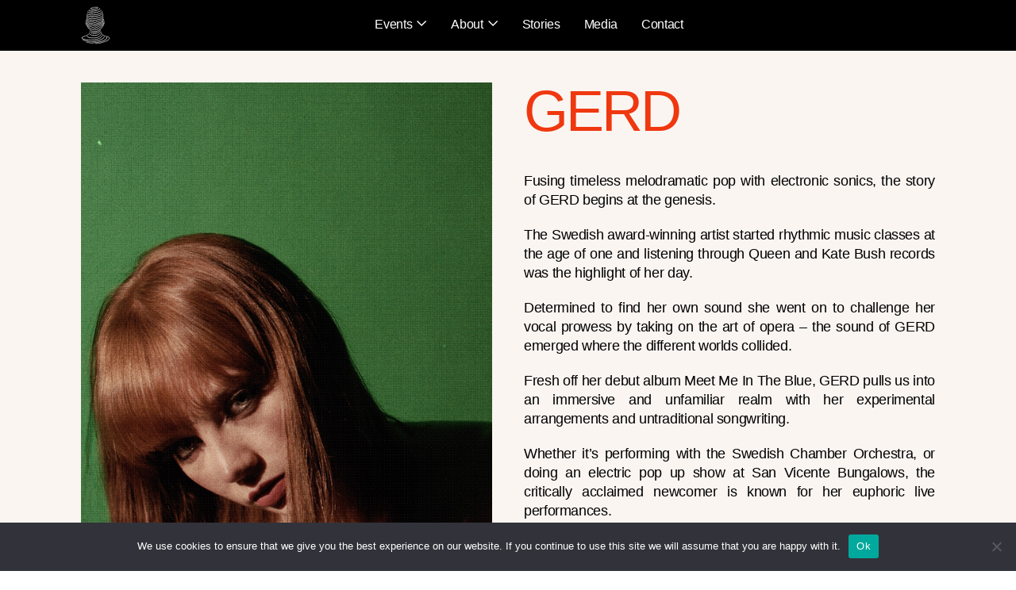

--- FILE ---
content_type: text/html; charset=UTF-8
request_url: https://brilliantminds.co/artist/gerd/
body_size: 9634
content:
<!doctype html>
<html lang="en-EN">
<head>
    <!-- Google Analytics -->
    <script>
        window.ga=window.ga||function(){(ga.q=ga.q||[]).push(arguments)};ga.l=+new Date;
        ga('create', 'UA-134526938-1', 'auto');
        ga('send', 'pageview');
    </script>
    <script async src='https://www.google-analytics.com/analytics.js'></script>
    <!-- End Google Analytics -->

	<meta charset="UTF-8">
	<meta name="viewport" content="width=device-width, initial-scale=1">
	<title>2024 GERD &#x2d; Brilliant Minds</title>
	<style>img:is([sizes="auto" i], [sizes^="auto," i]) { contain-intrinsic-size: 3000px 1500px }</style>
	<style type="text/css">@font-face {
    font-family: 'Univers LT Std', sans-serif;
    font-weight: 400;
    font-style: normal;
    src: url('./Univers/UniversLTStd.otf');
}

@font-face {
    font-family: 'Univers LT Std', sans-serif;
    font-weight: 400;
    font-style: italic;
    src: url('./Univers/UniversLTStd-Obl.otf');
}

@font-face {
    font-family: 'Univers LT Std', sans-serif;
    font-weight: 700;
    font-style: normal;
    src: url('./Univers/UniversLTStd-Bold.otf');
}

@font-face {
    font-family: 'Univers LT Std', sans-serif;
    font-weight: 700;
    font-style: italic;
    src: url('./Univers/UniversLTStd-BoldObl.otf');
}
</style>
<!-- The SEO Framework by Sybre Waaijer -->
<meta name="robots" content="max-snippet:-1,max-image-preview:standard,max-video-preview:-1" />
<link rel="canonical" href="https://brilliantminds.co/artist/gerd" />
<meta property="og:type" content="article" />
<meta property="og:locale" content="en_GB" />
<meta property="og:site_name" content="Brilliant Minds" />
<meta property="og:title" content="2024 GERD" />
<meta property="og:url" content="https://brilliantminds.co/artist/gerd" />
<meta property="article:published_time" content="2024-03-11T13:56:04+00:00" />
<meta property="article:modified_time" content="2024-03-13T12:55:52+00:00" />
<meta name="twitter:card" content="summary_large_image" />
<meta name="twitter:title" content="2024 GERD" />
<script type="application/ld+json">{"@context":"https://schema.org","@graph":[{"@type":"WebSite","@id":"https://brilliantminds.co/#/schema/WebSite","url":"https://brilliantminds.co/","name":"Brilliant Minds","inLanguage":"en-EN","potentialAction":{"@type":"SearchAction","target":{"@type":"EntryPoint","urlTemplate":"https://brilliantminds.co/search/{search_term_string}/"},"query-input":"required name=search_term_string"},"publisher":{"@type":"Organization","@id":"https://brilliantminds.co/#/schema/Organization","name":"Brilliant Minds","url":"https://brilliantminds.co/"}},{"@type":"WebPage","@id":"https://brilliantminds.co/artist/gerd","url":"https://brilliantminds.co/artist/gerd","name":"2024 GERD &#x2d; Brilliant Minds","inLanguage":"en-EN","isPartOf":{"@id":"https://brilliantminds.co/#/schema/WebSite"},"breadcrumb":{"@type":"BreadcrumbList","@id":"https://brilliantminds.co/#/schema/BreadcrumbList","itemListElement":[{"@type":"ListItem","position":1,"item":"https://brilliantminds.co/","name":"Brilliant Minds"},{"@type":"ListItem","position":2,"item":"https://brilliantminds.co/talent-types/artist/","name":"Talent Type: Artist"},{"@type":"ListItem","position":3,"name":"2024 GERD"}]},"potentialAction":{"@type":"ReadAction","target":"https://brilliantminds.co/artist/gerd"},"datePublished":"2024-03-11T13:56:04+00:00","dateModified":"2024-03-13T12:55:52+00:00"}]}</script>
<!-- / The SEO Framework by Sybre Waaijer | 12.55ms meta | 0.07ms boot -->

<link rel='dns-prefetch' href='//brilliantminds.co' />
<script type="text/javascript">
/* <![CDATA[ */
window._wpemojiSettings = {"baseUrl":"https:\/\/s.w.org\/images\/core\/emoji\/16.0.1\/72x72\/","ext":".png","svgUrl":"https:\/\/s.w.org\/images\/core\/emoji\/16.0.1\/svg\/","svgExt":".svg","source":{"concatemoji":"https:\/\/brilliantminds.co\/wp\/wp-includes\/js\/wp-emoji-release.min.js?ver=6.8.3"}};
/*! This file is auto-generated */
!function(s,n){var o,i,e;function c(e){try{var t={supportTests:e,timestamp:(new Date).valueOf()};sessionStorage.setItem(o,JSON.stringify(t))}catch(e){}}function p(e,t,n){e.clearRect(0,0,e.canvas.width,e.canvas.height),e.fillText(t,0,0);var t=new Uint32Array(e.getImageData(0,0,e.canvas.width,e.canvas.height).data),a=(e.clearRect(0,0,e.canvas.width,e.canvas.height),e.fillText(n,0,0),new Uint32Array(e.getImageData(0,0,e.canvas.width,e.canvas.height).data));return t.every(function(e,t){return e===a[t]})}function u(e,t){e.clearRect(0,0,e.canvas.width,e.canvas.height),e.fillText(t,0,0);for(var n=e.getImageData(16,16,1,1),a=0;a<n.data.length;a++)if(0!==n.data[a])return!1;return!0}function f(e,t,n,a){switch(t){case"flag":return n(e,"\ud83c\udff3\ufe0f\u200d\u26a7\ufe0f","\ud83c\udff3\ufe0f\u200b\u26a7\ufe0f")?!1:!n(e,"\ud83c\udde8\ud83c\uddf6","\ud83c\udde8\u200b\ud83c\uddf6")&&!n(e,"\ud83c\udff4\udb40\udc67\udb40\udc62\udb40\udc65\udb40\udc6e\udb40\udc67\udb40\udc7f","\ud83c\udff4\u200b\udb40\udc67\u200b\udb40\udc62\u200b\udb40\udc65\u200b\udb40\udc6e\u200b\udb40\udc67\u200b\udb40\udc7f");case"emoji":return!a(e,"\ud83e\udedf")}return!1}function g(e,t,n,a){var r="undefined"!=typeof WorkerGlobalScope&&self instanceof WorkerGlobalScope?new OffscreenCanvas(300,150):s.createElement("canvas"),o=r.getContext("2d",{willReadFrequently:!0}),i=(o.textBaseline="top",o.font="600 32px Arial",{});return e.forEach(function(e){i[e]=t(o,e,n,a)}),i}function t(e){var t=s.createElement("script");t.src=e,t.defer=!0,s.head.appendChild(t)}"undefined"!=typeof Promise&&(o="wpEmojiSettingsSupports",i=["flag","emoji"],n.supports={everything:!0,everythingExceptFlag:!0},e=new Promise(function(e){s.addEventListener("DOMContentLoaded",e,{once:!0})}),new Promise(function(t){var n=function(){try{var e=JSON.parse(sessionStorage.getItem(o));if("object"==typeof e&&"number"==typeof e.timestamp&&(new Date).valueOf()<e.timestamp+604800&&"object"==typeof e.supportTests)return e.supportTests}catch(e){}return null}();if(!n){if("undefined"!=typeof Worker&&"undefined"!=typeof OffscreenCanvas&&"undefined"!=typeof URL&&URL.createObjectURL&&"undefined"!=typeof Blob)try{var e="postMessage("+g.toString()+"("+[JSON.stringify(i),f.toString(),p.toString(),u.toString()].join(",")+"));",a=new Blob([e],{type:"text/javascript"}),r=new Worker(URL.createObjectURL(a),{name:"wpTestEmojiSupports"});return void(r.onmessage=function(e){c(n=e.data),r.terminate(),t(n)})}catch(e){}c(n=g(i,f,p,u))}t(n)}).then(function(e){for(var t in e)n.supports[t]=e[t],n.supports.everything=n.supports.everything&&n.supports[t],"flag"!==t&&(n.supports.everythingExceptFlag=n.supports.everythingExceptFlag&&n.supports[t]);n.supports.everythingExceptFlag=n.supports.everythingExceptFlag&&!n.supports.flag,n.DOMReady=!1,n.readyCallback=function(){n.DOMReady=!0}}).then(function(){return e}).then(function(){var e;n.supports.everything||(n.readyCallback(),(e=n.source||{}).concatemoji?t(e.concatemoji):e.wpemoji&&e.twemoji&&(t(e.twemoji),t(e.wpemoji)))}))}((window,document),window._wpemojiSettings);
/* ]]> */
</script>
<style id='wp-emoji-styles-inline-css' type='text/css'>

	img.wp-smiley, img.emoji {
		display: inline !important;
		border: none !important;
		box-shadow: none !important;
		height: 1em !important;
		width: 1em !important;
		margin: 0 0.07em !important;
		vertical-align: -0.1em !important;
		background: none !important;
		padding: 0 !important;
	}
</style>
<link rel='stylesheet' id='wp-block-library-css' href='https://brilliantminds.co/wp/wp-includes/css/dist/block-library/style.min.css?ver=6.8.3' type='text/css' media='all' />
<style id='wp-block-library-theme-inline-css' type='text/css'>
.wp-block-audio :where(figcaption){color:#555;font-size:13px;text-align:center}.is-dark-theme .wp-block-audio :where(figcaption){color:#ffffffa6}.wp-block-audio{margin:0 0 1em}.wp-block-code{border:1px solid #ccc;border-radius:4px;font-family:Menlo,Consolas,monaco,monospace;padding:.8em 1em}.wp-block-embed :where(figcaption){color:#555;font-size:13px;text-align:center}.is-dark-theme .wp-block-embed :where(figcaption){color:#ffffffa6}.wp-block-embed{margin:0 0 1em}.blocks-gallery-caption{color:#555;font-size:13px;text-align:center}.is-dark-theme .blocks-gallery-caption{color:#ffffffa6}:root :where(.wp-block-image figcaption){color:#555;font-size:13px;text-align:center}.is-dark-theme :root :where(.wp-block-image figcaption){color:#ffffffa6}.wp-block-image{margin:0 0 1em}.wp-block-pullquote{border-bottom:4px solid;border-top:4px solid;color:currentColor;margin-bottom:1.75em}.wp-block-pullquote cite,.wp-block-pullquote footer,.wp-block-pullquote__citation{color:currentColor;font-size:.8125em;font-style:normal;text-transform:uppercase}.wp-block-quote{border-left:.25em solid;margin:0 0 1.75em;padding-left:1em}.wp-block-quote cite,.wp-block-quote footer{color:currentColor;font-size:.8125em;font-style:normal;position:relative}.wp-block-quote:where(.has-text-align-right){border-left:none;border-right:.25em solid;padding-left:0;padding-right:1em}.wp-block-quote:where(.has-text-align-center){border:none;padding-left:0}.wp-block-quote.is-large,.wp-block-quote.is-style-large,.wp-block-quote:where(.is-style-plain){border:none}.wp-block-search .wp-block-search__label{font-weight:700}.wp-block-search__button{border:1px solid #ccc;padding:.375em .625em}:where(.wp-block-group.has-background){padding:1.25em 2.375em}.wp-block-separator.has-css-opacity{opacity:.4}.wp-block-separator{border:none;border-bottom:2px solid;margin-left:auto;margin-right:auto}.wp-block-separator.has-alpha-channel-opacity{opacity:1}.wp-block-separator:not(.is-style-wide):not(.is-style-dots){width:100px}.wp-block-separator.has-background:not(.is-style-dots){border-bottom:none;height:1px}.wp-block-separator.has-background:not(.is-style-wide):not(.is-style-dots){height:2px}.wp-block-table{margin:0 0 1em}.wp-block-table td,.wp-block-table th{word-break:normal}.wp-block-table :where(figcaption){color:#555;font-size:13px;text-align:center}.is-dark-theme .wp-block-table :where(figcaption){color:#ffffffa6}.wp-block-video :where(figcaption){color:#555;font-size:13px;text-align:center}.is-dark-theme .wp-block-video :where(figcaption){color:#ffffffa6}.wp-block-video{margin:0 0 1em}:root :where(.wp-block-template-part.has-background){margin-bottom:0;margin-top:0;padding:1.25em 2.375em}
</style>
<style id='classic-theme-styles-inline-css' type='text/css'>
/*! This file is auto-generated */
.wp-block-button__link{color:#fff;background-color:#32373c;border-radius:9999px;box-shadow:none;text-decoration:none;padding:calc(.667em + 2px) calc(1.333em + 2px);font-size:1.125em}.wp-block-file__button{background:#32373c;color:#fff;text-decoration:none}
</style>
<style id='global-styles-inline-css' type='text/css'>
:root{--wp--preset--aspect-ratio--square: 1;--wp--preset--aspect-ratio--4-3: 4/3;--wp--preset--aspect-ratio--3-4: 3/4;--wp--preset--aspect-ratio--3-2: 3/2;--wp--preset--aspect-ratio--2-3: 2/3;--wp--preset--aspect-ratio--16-9: 16/9;--wp--preset--aspect-ratio--9-16: 9/16;--wp--preset--color--black: #000000;--wp--preset--color--cyan-bluish-gray: #abb8c3;--wp--preset--color--white: #ffffff;--wp--preset--color--pale-pink: #f78da7;--wp--preset--color--vivid-red: #cf2e2e;--wp--preset--color--luminous-vivid-orange: #ff6900;--wp--preset--color--luminous-vivid-amber: #fcb900;--wp--preset--color--light-green-cyan: #7bdcb5;--wp--preset--color--vivid-green-cyan: #00d084;--wp--preset--color--pale-cyan-blue: #8ed1fc;--wp--preset--color--vivid-cyan-blue: #0693e3;--wp--preset--color--vivid-purple: #9b51e0;--wp--preset--gradient--vivid-cyan-blue-to-vivid-purple: linear-gradient(135deg,rgba(6,147,227,1) 0%,rgb(155,81,224) 100%);--wp--preset--gradient--light-green-cyan-to-vivid-green-cyan: linear-gradient(135deg,rgb(122,220,180) 0%,rgb(0,208,130) 100%);--wp--preset--gradient--luminous-vivid-amber-to-luminous-vivid-orange: linear-gradient(135deg,rgba(252,185,0,1) 0%,rgba(255,105,0,1) 100%);--wp--preset--gradient--luminous-vivid-orange-to-vivid-red: linear-gradient(135deg,rgba(255,105,0,1) 0%,rgb(207,46,46) 100%);--wp--preset--gradient--very-light-gray-to-cyan-bluish-gray: linear-gradient(135deg,rgb(238,238,238) 0%,rgb(169,184,195) 100%);--wp--preset--gradient--cool-to-warm-spectrum: linear-gradient(135deg,rgb(74,234,220) 0%,rgb(151,120,209) 20%,rgb(207,42,186) 40%,rgb(238,44,130) 60%,rgb(251,105,98) 80%,rgb(254,248,76) 100%);--wp--preset--gradient--blush-light-purple: linear-gradient(135deg,rgb(255,206,236) 0%,rgb(152,150,240) 100%);--wp--preset--gradient--blush-bordeaux: linear-gradient(135deg,rgb(254,205,165) 0%,rgb(254,45,45) 50%,rgb(107,0,62) 100%);--wp--preset--gradient--luminous-dusk: linear-gradient(135deg,rgb(255,203,112) 0%,rgb(199,81,192) 50%,rgb(65,88,208) 100%);--wp--preset--gradient--pale-ocean: linear-gradient(135deg,rgb(255,245,203) 0%,rgb(182,227,212) 50%,rgb(51,167,181) 100%);--wp--preset--gradient--electric-grass: linear-gradient(135deg,rgb(202,248,128) 0%,rgb(113,206,126) 100%);--wp--preset--gradient--midnight: linear-gradient(135deg,rgb(2,3,129) 0%,rgb(40,116,252) 100%);--wp--preset--font-size--small: 13px;--wp--preset--font-size--medium: 20px;--wp--preset--font-size--large: 36px;--wp--preset--font-size--x-large: 42px;--wp--preset--spacing--20: 0.44rem;--wp--preset--spacing--30: 0.67rem;--wp--preset--spacing--40: 1rem;--wp--preset--spacing--50: 1.5rem;--wp--preset--spacing--60: 2.25rem;--wp--preset--spacing--70: 3.38rem;--wp--preset--spacing--80: 5.06rem;--wp--preset--shadow--natural: 6px 6px 9px rgba(0, 0, 0, 0.2);--wp--preset--shadow--deep: 12px 12px 50px rgba(0, 0, 0, 0.4);--wp--preset--shadow--sharp: 6px 6px 0px rgba(0, 0, 0, 0.2);--wp--preset--shadow--outlined: 6px 6px 0px -3px rgba(255, 255, 255, 1), 6px 6px rgba(0, 0, 0, 1);--wp--preset--shadow--crisp: 6px 6px 0px rgba(0, 0, 0, 1);}:where(.is-layout-flex){gap: 0.5em;}:where(.is-layout-grid){gap: 0.5em;}body .is-layout-flex{display: flex;}.is-layout-flex{flex-wrap: wrap;align-items: center;}.is-layout-flex > :is(*, div){margin: 0;}body .is-layout-grid{display: grid;}.is-layout-grid > :is(*, div){margin: 0;}:where(.wp-block-columns.is-layout-flex){gap: 2em;}:where(.wp-block-columns.is-layout-grid){gap: 2em;}:where(.wp-block-post-template.is-layout-flex){gap: 1.25em;}:where(.wp-block-post-template.is-layout-grid){gap: 1.25em;}.has-black-color{color: var(--wp--preset--color--black) !important;}.has-cyan-bluish-gray-color{color: var(--wp--preset--color--cyan-bluish-gray) !important;}.has-white-color{color: var(--wp--preset--color--white) !important;}.has-pale-pink-color{color: var(--wp--preset--color--pale-pink) !important;}.has-vivid-red-color{color: var(--wp--preset--color--vivid-red) !important;}.has-luminous-vivid-orange-color{color: var(--wp--preset--color--luminous-vivid-orange) !important;}.has-luminous-vivid-amber-color{color: var(--wp--preset--color--luminous-vivid-amber) !important;}.has-light-green-cyan-color{color: var(--wp--preset--color--light-green-cyan) !important;}.has-vivid-green-cyan-color{color: var(--wp--preset--color--vivid-green-cyan) !important;}.has-pale-cyan-blue-color{color: var(--wp--preset--color--pale-cyan-blue) !important;}.has-vivid-cyan-blue-color{color: var(--wp--preset--color--vivid-cyan-blue) !important;}.has-vivid-purple-color{color: var(--wp--preset--color--vivid-purple) !important;}.has-black-background-color{background-color: var(--wp--preset--color--black) !important;}.has-cyan-bluish-gray-background-color{background-color: var(--wp--preset--color--cyan-bluish-gray) !important;}.has-white-background-color{background-color: var(--wp--preset--color--white) !important;}.has-pale-pink-background-color{background-color: var(--wp--preset--color--pale-pink) !important;}.has-vivid-red-background-color{background-color: var(--wp--preset--color--vivid-red) !important;}.has-luminous-vivid-orange-background-color{background-color: var(--wp--preset--color--luminous-vivid-orange) !important;}.has-luminous-vivid-amber-background-color{background-color: var(--wp--preset--color--luminous-vivid-amber) !important;}.has-light-green-cyan-background-color{background-color: var(--wp--preset--color--light-green-cyan) !important;}.has-vivid-green-cyan-background-color{background-color: var(--wp--preset--color--vivid-green-cyan) !important;}.has-pale-cyan-blue-background-color{background-color: var(--wp--preset--color--pale-cyan-blue) !important;}.has-vivid-cyan-blue-background-color{background-color: var(--wp--preset--color--vivid-cyan-blue) !important;}.has-vivid-purple-background-color{background-color: var(--wp--preset--color--vivid-purple) !important;}.has-black-border-color{border-color: var(--wp--preset--color--black) !important;}.has-cyan-bluish-gray-border-color{border-color: var(--wp--preset--color--cyan-bluish-gray) !important;}.has-white-border-color{border-color: var(--wp--preset--color--white) !important;}.has-pale-pink-border-color{border-color: var(--wp--preset--color--pale-pink) !important;}.has-vivid-red-border-color{border-color: var(--wp--preset--color--vivid-red) !important;}.has-luminous-vivid-orange-border-color{border-color: var(--wp--preset--color--luminous-vivid-orange) !important;}.has-luminous-vivid-amber-border-color{border-color: var(--wp--preset--color--luminous-vivid-amber) !important;}.has-light-green-cyan-border-color{border-color: var(--wp--preset--color--light-green-cyan) !important;}.has-vivid-green-cyan-border-color{border-color: var(--wp--preset--color--vivid-green-cyan) !important;}.has-pale-cyan-blue-border-color{border-color: var(--wp--preset--color--pale-cyan-blue) !important;}.has-vivid-cyan-blue-border-color{border-color: var(--wp--preset--color--vivid-cyan-blue) !important;}.has-vivid-purple-border-color{border-color: var(--wp--preset--color--vivid-purple) !important;}.has-vivid-cyan-blue-to-vivid-purple-gradient-background{background: var(--wp--preset--gradient--vivid-cyan-blue-to-vivid-purple) !important;}.has-light-green-cyan-to-vivid-green-cyan-gradient-background{background: var(--wp--preset--gradient--light-green-cyan-to-vivid-green-cyan) !important;}.has-luminous-vivid-amber-to-luminous-vivid-orange-gradient-background{background: var(--wp--preset--gradient--luminous-vivid-amber-to-luminous-vivid-orange) !important;}.has-luminous-vivid-orange-to-vivid-red-gradient-background{background: var(--wp--preset--gradient--luminous-vivid-orange-to-vivid-red) !important;}.has-very-light-gray-to-cyan-bluish-gray-gradient-background{background: var(--wp--preset--gradient--very-light-gray-to-cyan-bluish-gray) !important;}.has-cool-to-warm-spectrum-gradient-background{background: var(--wp--preset--gradient--cool-to-warm-spectrum) !important;}.has-blush-light-purple-gradient-background{background: var(--wp--preset--gradient--blush-light-purple) !important;}.has-blush-bordeaux-gradient-background{background: var(--wp--preset--gradient--blush-bordeaux) !important;}.has-luminous-dusk-gradient-background{background: var(--wp--preset--gradient--luminous-dusk) !important;}.has-pale-ocean-gradient-background{background: var(--wp--preset--gradient--pale-ocean) !important;}.has-electric-grass-gradient-background{background: var(--wp--preset--gradient--electric-grass) !important;}.has-midnight-gradient-background{background: var(--wp--preset--gradient--midnight) !important;}.has-small-font-size{font-size: var(--wp--preset--font-size--small) !important;}.has-medium-font-size{font-size: var(--wp--preset--font-size--medium) !important;}.has-large-font-size{font-size: var(--wp--preset--font-size--large) !important;}.has-x-large-font-size{font-size: var(--wp--preset--font-size--x-large) !important;}
:where(.wp-block-post-template.is-layout-flex){gap: 1.25em;}:where(.wp-block-post-template.is-layout-grid){gap: 1.25em;}
:where(.wp-block-columns.is-layout-flex){gap: 2em;}:where(.wp-block-columns.is-layout-grid){gap: 2em;}
:root :where(.wp-block-pullquote){font-size: 1.5em;line-height: 1.6;}
</style>
<link rel='stylesheet' id='cookie-notice-front-css' href='https://brilliantminds.co/app/mu-plugins/cookie-notice/css/front.min.css?ver=2.5.8' type='text/css' media='all' />
<link rel='stylesheet' id='bootstrap-css' href='https://brilliantminds.co/app/themes/cabb-theme/assets/lib/bootstrap/bootstrap.min.css?ver=0.0.114' type='text/css' media='all' />
<style id='bootstrap-inline-css' type='text/css'>
:root {
		--bs-blue: #0d6efd;
		--bs-indigo: #6610f2;
		--bs-purple: #6f42c1;
		--bs-pink: #d63384;
		--bs-red: #dc3545;
		--bs-orange: #fd7e14;
		--bs-yellow: #ffc107;
		--bs-green: #198754;
		--bs-teal: #20c997;
		--bs-cyan: #0dcaf0;
		--bs-white: #fff;
		--bs-gray: #6c757d;
		--bs-gray-dark: #343a40;
		--bs-gray-100: #f8f9fa;
		--bs-gray-200: #e9ecef;
		--bs-gray-300: #dee2e6;
		--bs-gray-400: #ced4da;
		--bs-gray-500: #adb5bd;
		--bs-gray-600: #6c757d;
		--bs-gray-700: #495057;
		--bs-gray-800: #343a40;
		--bs-gray-900: #212529;
		--bs-primary: #0d6efd;
		--bs-secondary: #6c757d;
		--bs-success: #198754;
		--bs-info: #0dcaf0;
		--bs-warning: #ffc107;
		--bs-danger: #dc3545;
		--bs-light: #f8f9fa;
		--bs-dark: #000000;
		--bs-primary-rgb: 13,110,253;
		--bs-secondary-rgb: 108,117,125;
		--bs-success-rgb: 25, 135, 84;
		--bs-info-rgb: 13, 202, 240;
		--bs-warning-rgb: 255, 193, 7;
		--bs-danger-rgb: 220, 53, 69;
		--bs-light-rgb: 248,249,250;
		--bs-dark-rgb:  0,0,0;
		--bs-white-rgb: 255, 255, 255;
		--bs-black-rgb: 0, 0, 0;
		--bs-body-color-rgb: 0,0,0;
		--bs-body-bg-rgb: 255,255,255;
		--bs-font-sans-serif: system-ui, -apple-system, "Segoe UI", Roboto, "Helvetica Neue", Arial, "Noto Sans", "Liberation Sans", sans-serif, "Apple Color Emoji", "Segoe UI Emoji", "Segoe UI Symbol", "Noto Color Emoji";
		--bs-font-monospace: SFMono-Regular, Menlo, Monaco, Consolas, "Liberation Mono", "Courier New", monospace;
		--bs-gradient: linear-gradient(180deg, rgba(255, 255, 255, 0.15), rgba(255, 255, 255, 0));
		--bs-body-font-family: system-ui, -apple-system, "Segoe UI", Roboto, "Helvetica Neue", Arial, "Noto Sans", "Liberation Sans", sans-serif, "Apple Color Emoji", "Segoe UI Emoji", "Segoe UI Symbol", "Noto Color Emoji";
		--bs-body-font-size: 1rem;
		--bs-body-font-weight: 400;
		--bs-body-line-height: 1.5;
		--bs-body-text-align: left;
		--bs-body-color: #000000;
		--bs-body-bg: #ffffff;
		--bs-breadcrumb-divider: /;
		--bs-gutter-x: 2rem;
		--bs-gutter-y: 2rem;
		--cabb-link-color: #0d6efd;
		--cabb-h1-font-size: calc(1.375rem + 1.5vw);
		--cabb-h2-font-size: calc(1.325rem + .9vw);
		--cabb-h3-font-size: calc(1.3rem + .6vw);
		--cabb-h4-font-size: calc(1.275rem + .3vw);
		--cabb-h5-font-size: 1.25rem;
		--cabb-h6-font-size: 1rem;
		--cabb-display1-font-size: calc(1.625rem + 4.5vw);
		--cabb-display2-font-size: calc(1.575rem + 3.9vw);
		--cabb-display3-font-size: calc(1.525rem + 3.3vw);
		--cabb-display4-font-size: calc(1.475rem + 2.7vw);
		--cabb-display5-font-size: calc(1.425rem + 2.1vw);
		--cabb-display6-font-size: calc(1.425rem + 1.5vw);
	}
</style>
<link rel='stylesheet' id='common-child-css' href='https://brilliantminds.co/app/themes/brilliant-minds/assets/css/common.css?ver=3076089' type='text/css' media='all' />
<link rel='stylesheet' id='single-css' href='https://brilliantminds.co/app/themes/brilliant-minds/assets/css/single.css?ver=3076089' type='text/css' media='all' />
<link rel='stylesheet' id='template-plain-page-css' href='https://brilliantminds.co/app/themes/brilliant-minds/assets/css/template-plain-page.css?ver=3076089' type='text/css' media='all' />
<link rel='stylesheet' id='header-css' href='https://brilliantminds.co/app/themes/brilliant-minds/assets/css/header.css?ver=3076089' type='text/css' media='all' />
<link rel='stylesheet' id='footer-css' href='https://brilliantminds.co/app/themes/brilliant-minds/assets/css/footer.css?ver=3076089' type='text/css' media='all' />
<link rel='stylesheet' id='cabb-nav-css' href='https://brilliantminds.co/app/themes/cabb-theme/assets/css/cabb-nav.css?ver=0.0.114' type='text/css' media='all' />
<link rel='stylesheet' id='cabb-typography-css' href='https://brilliantminds.co/app/themes/cabb-theme/assets/css/cabb-typography.css?ver=0.0.114' type='text/css' media='all' />
<link rel='stylesheet' id='cabb-general-css' href='https://brilliantminds.co/app/themes/cabb-theme/assets/css/cabb-general.css?ver=0.0.114' type='text/css' media='all' />
<link rel='stylesheet' id='two-column-css' href='https://brilliantminds.co/app/themes/brilliant-minds/template-parts/blocks/two-column/two-column.css?ver=0.0.114' type='text/css' media='all' />
<script type="text/javascript" id="cookie-notice-front-js-before">
/* <![CDATA[ */
var cnArgs = {"ajaxUrl":"https:\/\/brilliantminds.co\/wp\/wp-admin\/admin-ajax.php","nonce":"39d548f10e","hideEffect":"fade","position":"bottom","onScroll":false,"onScrollOffset":100,"onClick":false,"cookieName":"cookie_notice_accepted","cookieTime":2592000,"cookieTimeRejected":2592000,"globalCookie":false,"redirection":false,"cache":true,"revokeCookies":false,"revokeCookiesOpt":"automatic"};
/* ]]> */
</script>
<script type="text/javascript" src="https://brilliantminds.co/app/mu-plugins/cookie-notice/js/front.min.js?ver=2.5.8" id="cookie-notice-front-js"></script>
<script type="text/javascript" src="https://brilliantminds.co/wp/wp-includes/js/jquery/jquery.min.js?ver=3.7.1" id="jquery-core-js"></script>
<link rel="https://api.w.org/" href="https://brilliantminds.co/wp-json/" /><link rel="alternate" title="JSON" type="application/json" href="https://brilliantminds.co/wp-json/wp/v2/talent/3860" /><link rel="EditURI" type="application/rsd+xml" title="RSD" href="https://brilliantminds.co/wp/xmlrpc.php?rsd" />
<link rel="alternate" title="oEmbed (JSON)" type="application/json+oembed" href="https://brilliantminds.co/wp-json/oembed/1.0/embed?url=https%3A%2F%2Fbrilliantminds.co%2Fartist%2Fgerd" />
<link rel="alternate" title="oEmbed (XML)" type="text/xml+oembed" href="https://brilliantminds.co/wp-json/oembed/1.0/embed?url=https%3A%2F%2Fbrilliantminds.co%2Fartist%2Fgerd&#038;format=xml" />
		<style type="text/css" id="wp-custom-css">
			.page-id-4521 .title-block-wrapper {
    padding-top: .5rem !important;
	padding-bottom: .5rem !important;
}		</style>
		</head>
<body class="wp-singular talent-template-default single single-talent postid-3860 wp-theme-cabb-theme wp-child-theme-brilliant-minds cookies-not-set">
<nav id="navbar" class="navbar collapsed navbar-expand-md hero-hide-logo navbar-dark bg-dark" data-disable-auto-hide="true" data-show-on-upscroll="true" data-show-on-bottom="false" data-hide-offset="auto" data-animation-duration="200" data-adapt-to-hero="false" data-adapt-to-hero-hide-logo="false" >

		<div class="container">
			<a class="navbar-brand" href="/">
											<img class="align-middle logo" width="" height="" src="https://staging.brilliantminds.co/uploads/2021/12/extracted-logo.svg" alt="Brilliant Minds" >
					</a>
		<button class="navbar-toggler" type="button" data-bs-toggle="collapse" data-bs-target="#main-menu" aria-controls="main-menu" aria-expanded="false" aria-label="Toggle navigation">
			<span class="navbar-toggler-icon"></span>
		</button>
		<div class="collapse navbar-collapse" id="main-menu">
			<ul id="menu-main-menu" class="navbar-nav mx-auto"><li  id="menu-item-20" class="menu-item menu-item-type-custom menu-item-object-custom menu-item-has-children dropdown nav-item nav-item-20"><a href="/events/" class="nav-link  dropdown-toggle" data-bs-toggle="dropdown" aria-haspopup="true" aria-expanded="false">Events</a>
<ul class="dropdown-menu  depth_0">
	<li  id="menu-item-5132" class="menu-item menu-item-type-post_type menu-item-object-page nav-item nav-item-5132"><a href="https://brilliantminds.co/events-brilliant-minds-2026/" class="dropdown-item ">Brilliant Minds 2026</a></li>
	<li  id="menu-item-589" class="menu-item menu-item-type-post_type menu-item-object-page nav-item nav-item-589"><a href="https://brilliantminds.co/previous-years/" class="dropdown-item ">Previous years</a></li>
</ul>
</li>
<li  id="menu-item-21" class="menu-item menu-item-type-custom menu-item-object-custom menu-item-has-children dropdown nav-item nav-item-21"><a href="#" class="nav-link  dropdown-toggle" data-bs-toggle="dropdown" aria-haspopup="true" aria-expanded="false">About</a>
<ul class="dropdown-menu  depth_0">
	<li  id="menu-item-494" class="menu-item menu-item-type-post_type menu-item-object-page nav-item nav-item-494"><a href="https://brilliantminds.co/press/" class="dropdown-item ">Press</a></li>
	<li  id="menu-item-4493" class="menu-item menu-item-type-post_type menu-item-object-page nav-item nav-item-4493"><a href="https://brilliantminds.co/careers/" class="dropdown-item ">Careers</a></li>
	<li  id="menu-item-123" class="menu-item menu-item-type-post_type menu-item-object-page nav-item nav-item-123"><a href="https://brilliantminds.co/about/" class="dropdown-item ">Our story</a></li>
</ul>
</li>
<li  id="menu-item-18" class="menu-item menu-item-type-custom menu-item-object-custom nav-item nav-item-18"><a href="/stories/" class="nav-link ">Stories</a></li>
<li  id="menu-item-19" class="menu-item menu-item-type-custom menu-item-object-custom nav-item nav-item-19"><a href="/media/" class="nav-link ">Media</a></li>
<li  id="menu-item-22" class="menu-item menu-item-type-custom menu-item-object-custom nav-item nav-item-22"><a href="/contact" class="nav-link ">Contact</a></li>
</ul>		</div>
	</div>
</nav>
    <main role="main">
		<div class="two-column-wrapper  two-column-colored v-margins-default">
	<div id="block_65ef0c32c1c6a" class="cabb-block block-index-1 two-column container">    <div class="column-wrap">
		            <div class="column ">
				                    <div class="img-wrap">
                        <img decoding="async" src="https://brilliantminds.co/uploads/2024/02/GERD_web.jpg" alt=""/>
                    </div>
					            </div>
			            <div class="column column-default">
				                                <h2 class="column-title text-red title-small ">
									GERD                                </h2>
								                                <div class="column-text text-black text-small ">
									<p>Fusing timeless melodramatic pop with electronic sonics, the story of GERD begins at the genesis.</p>
<p>The Swedish award-winning artist started rhythmic music classes at the age of one and listening through Queen and Kate Bush records was the highlight of her day.</p>
<p>Determined to find her own sound she went on to challenge her vocal prowess by taking on the art of opera &#8211; the sound of GERD emerged where the different worlds collided.</p>
<p>Fresh off her debut album Meet Me In The Blue, GERD pulls us into an immersive and unfamiliar realm with her experimental arrangements and untraditional songwriting.</p>
<p>Whether it’s performing with the Swedish Chamber Orchestra, or doing an electric pop up show at San Vicente Bungalows, the critically acclaimed newcomer is known for her euphoric live performances.</p>
                                </div>
								                                <a class="column-btn btn-style-default btn-color-white"
                                   href="https://open.spotify.com/artist/1deUwYFF6apHHvv4p3wCjr?si=Bu8FfcK3QmqRx8D_5THwYg"
                                   target="_self">
									Listen on Spotify                                    <svg width="18" height="18" viewBox="0 0 18 18" fill="none"
                                         xmlns="http://www.w3.org/2000/svg">
                                        <path fill-rule="evenodd" clip-rule="evenodd"
                                              d="M10.7705 0.780338C10.7705 4.76785 14.003 8.00036 17.9905 8.00036L17.9905 10.0004C14.003 10.0004 10.7705 13.2329 10.7705 17.2204H8.7705C8.7705 13.6332 10.819 10.5245 13.8101 9.00036C10.819 7.47618 8.7705 4.36749 8.7705 0.780338L10.7705 0.780338ZM0.00927734 8.00036L10.2842 8.00036V10.0004L0.00927734 10.0004V8.00036Z"
                                              fill="white"/>
                                    </svg>
                                </a>
								            </div>
			
    </div>
	</div></div>
					    </main>
<footer>
    <div class="container">
        <div class="footer-wrap">
            <section id="nav_menu-2" class="widget  widget_nav_menu"><h4 class="widget-title">Social Media</h4><div class="menu-footer-menu-social-media-container"><ul id="menu-footer-menu-social-media" class="menu"><li id="menu-item-30" class="menu-item menu-item-type-custom menu-item-object-custom menu-item-30"><a href="https://www.instagram.com/brilliantmindssthlm">Instagram</a></li>
<li id="menu-item-31" class="menu-item menu-item-type-custom menu-item-object-custom menu-item-31"><a href="https://www.linkedin.com/company/brilliantmindsstockholm">LinkedIn</a></li>
<li id="menu-item-32" class="menu-item menu-item-type-custom menu-item-object-custom menu-item-32"><a href="https://www.facebook.com/brilliantmindssthlm">Facebook</a></li>
<li id="menu-item-33" class="menu-item menu-item-type-custom menu-item-object-custom menu-item-33"><a href="https://twitter.com/SymposiumSthlm">Twitter</a></li>
</ul></div></section><section id="nav_menu-3" class="widget  widget_nav_menu"><h4 class="widget-title">About</h4><div class="menu-footer-menu-about-container"><ul id="menu-footer-menu-about" class="menu"><li id="menu-item-129" class="menu-item menu-item-type-post_type menu-item-object-page menu-item-129"><a href="https://brilliantminds.co/about/">Our Story</a></li>
<li id="menu-item-518" class="menu-item menu-item-type-post_type menu-item-object-page menu-item-518"><a href="https://brilliantminds.co/press/">Press</a></li>
<li id="menu-item-4491" class="menu-item menu-item-type-post_type menu-item-object-page menu-item-4491"><a href="https://brilliantminds.co/careers/">Careers</a></li>
</ul></div></section><section id="nav_menu-4" class="widget  widget_nav_menu"><h4 class="widget-title">Events</h4><div class="menu-footer-menu-events-container"><ul id="menu-footer-menu-events" class="menu"><li id="menu-item-38" class="menu-item menu-item-type-custom menu-item-object-custom menu-item-38"><a href="https://brilliantminds.co/events-brilliant-minds-2026/">Upcoming</a></li>
<li id="menu-item-538" class="menu-item menu-item-type-post_type menu-item-object-page menu-item-538"><a href="https://brilliantminds.co/previous-years/">Previous</a></li>
</ul></div></section><section id="text-2" class="widget  widget_text"><h4 class="widget-title">Contact</h4>			<div class="textwidget"><p><a href="mailto:contact@brilliantminds.co">contact@brilliantminds.co</a></p>
<p>Birger Jarlsgatan 55</p>
<p>S-11145 Stockholm</p>
<p>Sweden</p>
</div>
		</section><section id="nav_menu-5" class="widget  widget_nav_menu"><h4 class="widget-title">Terms &#038; conditions</h4><div class="menu-footer-menu-terms-conditions-container"><ul id="menu-footer-menu-terms-conditions" class="menu"><li id="menu-item-41" class="menu-item menu-item-type-custom menu-item-object-custom menu-item-41"><a href="/privacy-policy/">Privacy Policy</a></li>
<li id="menu-item-42" class="menu-item menu-item-type-custom menu-item-object-custom menu-item-42"><a href="/cookie-policy/">Cookie Policy</a></li>
</ul></div></section><section id="media_image-8" class="widget  widget_media_image"><img width="1" height="1" src="https://brilliantminds.co/uploads/2021/12/logo_stacked.svg" class="image wp-image-210  attachment-1x0 size-1x0" alt="" style="max-width: 100%; height: auto;" decoding="async" loading="lazy" /></section>        </div>
    </div>
</footer>
<script type="speculationrules">
{"prefetch":[{"source":"document","where":{"and":[{"href_matches":"\/*"},{"not":{"href_matches":["\/wp\/wp-*.php","\/wp\/wp-admin\/*","\/uploads\/*","\/app\/*","\/app\/plugins\/*","\/app\/themes\/brilliant-minds\/*","\/app\/themes\/cabb-theme\/*","\/*\\?(.+)"]}},{"not":{"selector_matches":"a[rel~=\"nofollow\"]"}},{"not":{"selector_matches":".no-prefetch, .no-prefetch a"}}]},"eagerness":"conservative"}]}
</script>
<script type="text/javascript" src="https://brilliantminds.co/app/themes/brilliant-minds/assets/js/script.js?ver=3076089" id="child-script-js"></script>
<script type="text/javascript" id="custom-script-js-extra">
/* <![CDATA[ */
var blog = {"ajaxurl":"https:\/\/brilliantminds.co\/wp\/wp-admin\/admin-ajax.php","security":"213185be66"};
/* ]]> */
</script>
<script type="text/javascript" src="https://brilliantminds.co/app/themes/brilliant-minds/template-parts/blocks/post-grid/post-grid.js?ver=0.0.114" id="custom-script-js"></script>
<script type="text/javascript" src="https://brilliantminds.co/app/themes/cabb-theme/assets/lib/bootstrap/bootstrap.bundle.min.js?ver=0.0.114" id="bootstrap-js"></script>
<script type="text/javascript" src="https://brilliantminds.co/app/themes/cabb-theme/assets/js/cabb-nav.js?ver=0.0.114" id="cabb-nav-js"></script>

		<!-- Cookie Notice plugin v2.5.8 by Hu-manity.co https://hu-manity.co/ -->
		<div id="cookie-notice" role="dialog" class="cookie-notice-hidden cookie-revoke-hidden cn-position-bottom" aria-label="Cookie Notice" style="background-color: rgba(50,50,58,1);"><div class="cookie-notice-container" style="color: #fff"><span id="cn-notice-text" class="cn-text-container">We use cookies to ensure that we give you the best experience on our website. If you continue to use this site we will assume that you are happy with it.</span><span id="cn-notice-buttons" class="cn-buttons-container"><button id="cn-accept-cookie" data-cookie-set="accept" class="cn-set-cookie cn-button" aria-label="Ok" style="background-color: #00a99d">Ok</button></span><button id="cn-close-notice" data-cookie-set="accept" class="cn-close-icon" aria-label="No"></button></div>
			
		</div>
		<!-- / Cookie Notice plugin --></body>
</html>

<!--
Performance optimized by W3 Total Cache. Learn more: https://www.boldgrid.com/w3-total-cache/

Object Caching 29/250 objects using APC
Page Caching using APC 

Served from: brilliantminds.co @ 2026-01-22 13:59:25 by W3 Total Cache
-->

--- FILE ---
content_type: text/css
request_url: https://brilliantminds.co/app/themes/brilliant-minds/assets/css/common.css?ver=3076089
body_size: 714
content:
html {
    overscroll-behavior-y: none;
}

body {
    font-family: 'Univers LT Std', sans-serif;
    font-weight: 400;
    font-style: normal;
    font-size: 16px;
    line-height: 21px;
    color: #000;
    overscroll-behavior-y: none;
}

* {
    -webkit-font-smoothing: antialiased;
    -moz-osx-font-smoothing: grayscale;
}

main > div.container {
    margin: 0 auto;
}

.container h4,
.container .h4 {
    font-family: 'Univers LT Std', sans-serif;
    font-style: normal;
    font-weight: normal;
    font-size: 65px;
    line-height: 1.05;
    letter-spacing: -0.03em;
}

.container h3,
.container .h3 {
    font-family: 'Univers LT Std', sans-serif;
    font-style: normal;
    font-weight: normal;
    font-size: 85px;
    line-height: 1.1;
    letter-spacing: -0.04em;
    color: #282828;
}

.container h2,
.container .h2 {
    font-family: 'Univers LT Std', sans-serif;
    font-style: normal;
    font-weight: normal;
    font-size: 159px;
    line-height: 0.9;
    letter-spacing: -0.06em;
}

.text-red {
    color: #EF3810;
}

.text-black {
    color: #000000;
}

.text-white {
    color: #FFFFFF;
}

.post-date {
    font-style: normal;
    font-weight: normal;
    font-size: 12px;
    line-height: 24px;
    letter-spacing: -0.04em;
    text-transform: uppercase;
    color: #282828;
}

.post-tags span {
    display: inline-block;
    height: 24px;
    text-align: center;
    text-transform: uppercase;
    padding: 0px 12px 0px;
    background: #EF3810;
    color: #FFF;
    border-radius: 16px;
    font-style: normal;
    font-weight: normal;
    font-size: 12px;
    line-height: 24px;
}

.post-tags span.tag-articles {
    background: #FFBB9D !important;
    color: #282828 !important;
}

.post-tags span.tag-interviews {
    background: #FFE773 !important;
    color: #282828 !important;
}

.post-tags span.tag-opinion {
    background: #EF3810 !important;
}

main>div:last-of-type {
    padding-bottom: 100px !important;
}



@media screen and (max-width: 575px) {
    .container h4,
    .container .h4 {
        font-size: 35px;
    }

    .container h3,
    .container .h3 {
        font-size: 35px;
        line-height: 1.25;
    }

    .container h2,
    .container .h2 {
        font-size: 65px;
        line-height: 1;
    }
}

@media screen and (min-width: 576px) and (max-width: 1319px) {
    .container h4,
    .container .h4 {
        font-size: 50px;
    }

    .container h3,
    .container .h3 {
        font-size: 60px;
    }

    .container h2,
    .container .h2 {
        font-size: 112px;
        line-height: 1;
    }
}

.cabb-block.animation.container {
    position: fixed;
    top: 0;
    left: 0;
    width: 100%;
    height: 100%;
    max-width: unset;
    z-index: -1;
}

.container {
    position: relative;
    z-index: 1;
}

@media (min-width: 576px) {
    body div.wpforms-container {
        max-width: 540px;
    }
}

@media (min-width: 768px) {
    body  div.wpforms-container {
        max-width: 720px;
    }
}

body div.wpforms-container {
    width: 100%;
    padding-right: var(--bs-gutter-x, .75rem) !important;
    padding-left: var(--bs-gutter-x, .75rem) !important;
    margin-right: auto !important;
    margin-left: auto !important;
}

--- FILE ---
content_type: text/css
request_url: https://brilliantminds.co/app/themes/brilliant-minds/assets/css/single.css?ver=3076089
body_size: 727
content:
/* Styles for single page */
.single-header {
    padding: 120px 0;
    background-color: #FBF5F1;
}

.single-header h1 {
    margin-bottom: 60px;
}

.single-header .article-header-info {
    display: flex;
    justify-content: space-between;
}

.single-header .article-header-info .post-tags,
.single-header .article-header-info .post-date {
    display: inline-block;
}

.post-push-info .post-date {
    margin-left: 10px;
}

.single-header .article-header-info .article-tagline {
    font-style: normal;
    font-weight: normal;
    font-size: 12px;
    line-height: 13px;
    letter-spacing: -0.04em;
    text-transform: uppercase;
    color: #282828;
}


.single-thumbnail {
    margin-top: -100px;
    height: 480px;
    overflow: hidden;
}

.single-thumbnail img {
    margin: 0 auto;
    width: 100%;
    max-height: 480px;
    object-fit: cover;
    object-position: center top;
    height: auto;
}

.single-content {
    margin: 120px auto 140px auto;
}

.single-content p {
    font-family: 'Univers LT Std', sans-serif;
    font-style: normal;
    font-weight: normal;
    font-size: 18px;
    line-height: 24px;
    text-align: justify;
    letter-spacing: -0.02em;
    color: #000000;
    margin: 20px auto 0 auto;
}

.single-content h1, .single-content h2, .single-content h3, .single-content h4, .single-content ul, .single-content ol, .single-content p, .single-content blockquote {
    max-width: 930px;
    margin-left: auto;
    margin-right: auto;
}

.single-content p.content-image {
    max-width: none;
}

.single-content .wp-caption {
    max-width: 100%;
    margin: 0 auto;
}

.single-content blockquote {
    padding: 20px 145px;
    font-size: 25px;
    line-height: 31px;
    text-align: center;
    letter-spacing: -0.04em;
    text-transform: uppercase;
    color: #000000;
}

.single-content blockquote p {
    font-size: 25px;
    line-height: 31px;
    text-align: center;
    letter-spacing: -0.04em;
    text-transform: uppercase;
    color: #000000;
}

.single-content a {
    padding-bottom: 2px;
    border-bottom: 1px solid #000000;
    text-decoration: none;
    color: #000000;
}

.single-content a:hover {
    border-bottom: none;
}

.single-content img {
    width: 100%;
    height: auto;
    text-align: center;
}

@media (min-width: 768px) and (max-width: 1319px) {
    .single-content {
        margin: 60px auto 120px auto;
    }

    .single-thumbnail {
        height: 300px;
    }

    .single-thumbnail img {
        max-height: 300px;
    }

    .single-content h1, .single-content h2, .single-content h3, .single-content h4, .single-content ul, .single-content ol, .single-content p, .single-content blockquote {
        max-width: 720px;
    }
}

@media (min-width: 576px) and (max-width: 767px) {
    .single-content h1, .single-content h2, .single-content h3, .single-content h4, .single-content ul, .single-content ol, .single-content p, .single-content blockquote {
        max-width: 540px;
    }
}

@media (max-width: 767px) {
    .single-content {
        margin: 40px auto 100px auto;
    }

    .single-header .article-header-info .article-tagline {
        display: none;
    }

    .single-header {
        padding: 60px 0 75px 0;
    }

    .single-header h1 {
        margin-bottom: 20px;
    }

    .single-thumbnail {
        margin-top: -55px;
        height: 155px;
    }

    .single-thumbnail img {
        max-height: 155px;
    }

    .single-content p {
        font-size: 16px;
        line-height: 21px;
    }

    .single-content blockquote {
        padding: 20px 0;
    }
}


--- FILE ---
content_type: text/css
request_url: https://brilliantminds.co/app/themes/brilliant-minds/assets/css/template-plain-page.css?ver=3076089
body_size: 417
content:
/* Styles for plain page template */

.page-template-template-plain-page {
    background-color: #FBF5F1;
}

.plain-content {
    padding-top: 120px;
}

.plain-content h1 {
    text-align: center;
    margin-bottom: 80px;
}

.plain-content p {
    text-align: justify;
    font-family: 'Univers LT Std', sans-serif;
    font-style: normal;
    font-weight: normal;
    font-size: 18px;
    line-height: 24px;
    letter-spacing: -0.02em;
    color: #000000;
}

.plain-content a {
    padding-bottom: 2px;
    border-bottom: 1px solid #000000;
    text-decoration: none;
    color: #000000;
}

.plain-content a[href^="mailto:"] {
    padding-right: 30px;
    background: url('../images/arrow-icon.svg') no-repeat right center transparent;
    border-bottom: 1px solid #000000;
    color: #000000;
}

.plain-content a:hover {
    border-bottom: none;
}

@media screen and (max-width: 575px) {
    .plain-content {
        padding-top: 60px;
    }

    .plain-content .container {
        padding-left: 0;
        padding-right: 0;
    }

    .plain-content h1 {
        font-size: 65px !important;
        line-height: 68px !important;
        letter-spacing: -0.03em !important;
        text-align: left;
    }

    .plain-content p {
        font-size: 16px;
        line-height: 21px;
    }
}

@media screen and (min-width: 576px) and (max-width: 1319px) {
    .plain-content {
        padding-top: 60px;
    }

    .plain-content .container,
    .plain-content .wysiwyg-block {
        padding-left: 0;
        padding-right: 0;
    }

    .plain-content h1 {
        font-size: 65px !important;
        line-height: 68px !important;
        letter-spacing: -0.03em !important;
    }
}


--- FILE ---
content_type: text/css
request_url: https://brilliantminds.co/app/themes/brilliant-minds/assets/css/header.css?ver=3076089
body_size: 1341
content:
#navbar {
    position: relative;
    height: 64px;
    display: flex;
    align-items: center;
    padding: 0;
    z-index: 1;
}

.navbar-dark .container,
.navbar-dark .navbar-collapse,
.navbar-dark ul,
.navbar-dark .navbar-nav a.dropdown-toggle {
    height: 100%;
}

.navbar-dark .navbar-nav .menu-item:not(:last-child) {
    margin-right: 30px;
}

.navbar-dark .navbar-nav .nav-link {
    color: #FFFFFF;
    transition: .3s;
    font-style: normal;
    font-weight: normal;
    font-size: 16px;
    line-height: 21px;
    letter-spacing: -0.02em;
    padding: 20px 0;
}

.navbar-dark .navbar-nav .nav-link:focus,
.navbar-dark .navbar-nav .nav-link:hover {
    color: rgba(255,255,255,.6);
}

.navbar-dark .navbar-nav .nav-link.dropdown-toggle::after {
    content: url('data:image/svg+xml; utf8, <svg width="13" height="9" viewBox="0 0 13 9" fill="none" xmlns="http://www.w3.org/2000/svg"><path d="M1.36963 7.49742L6.8662 2L12.4177 7.55147" stroke="white" stroke-width="1.5"/></svg>') ;
    vertical-align: initial;
    border: 0;
    margin-left: 6px;
    -webkit-transform:rotate(180deg);
    -moz-transform: rotate(180deg);
    -ms-transform: rotate(180deg);
    -o-transform: rotate(180deg);
    transform: rotate(180deg);
    transition: .3s;
}

.dropdown {
    position: initial;
}

.navbar-expand-md .navbar-nav .dropdown-menu {
    width:100%;
    justify-content: center;
    align-items: center;
    margin-top: 0;
    height: 55px;
    padding: 0;
    left: 0;
    top: 100%;
    transition: 3s;
    border-bottom: 1px solid #000000;
    border-top: none;
    border-radius: 0;
}

.navbar-expand-md .navbar-nav .menu-item.menu-item-has-children:hover .dropdown-menu,
.navbar-expand-md .navbar-nav .dropdown-menu.show {
    display: flex;
    -webkit-animation: fadeInFromNone 0.5s ease-out;
    -moz-animation: fadeInFromNone 0.5s ease-out;
    -o-animation: fadeInFromNone 0.5s ease-out;
    margin-top: 0;
}

@-webkit-keyframes fadeInFromNone {
    0% {
        display: none;
        opacity: 0;
    }

    1% {
        display: flex;
        opacity: 0;
    }

    100% {
        display: flex;
        opacity: 1;
    }
}
@-moz-keyframes fadeInFromNone {
    0% {
        display: none;
        opacity: 0;
    }

    1% {
        display: flex;
        opacity: 0;
    }

    100% {
        display: flex;
        opacity: 1;
    }
}
@-o-keyframes fadeInFromNone {
    0% {
        display: none;
        opacity: 0;
    }

    1% {
        display: flex;
        opacity: 0;
    }

    100% {
        display: flex;
        opacity: 1;
    }
}
@keyframes fadeInFromNone {
    0% {
        display: none;
        opacity: 0;
    }

    1% {
        display: flex;
        opacity: 0;
    }

    100% {
        display: flex;
        opacity: 1;
    }
}

.navbar-expand-md .navbar-nav .menu-item-has-children:hover .nav-link.dropdown-toggle::after,
.navbar-expand-md .navbar-nav .nav-link.dropdown-toggle.show::after {
    -webkit-transform:rotate(0);
    -moz-transform: rotate(0);
    -ms-transform: rotate(0);
    -o-transform: rotate(0);
    transform: rotate(0);
}

.navbar-expand-md .navbar-nav .dropdown-menu .dropdown-item,
.navbar-expand-md .navbar-nav .dropdown-menu .dropdown-item.active{
    padding: 0;
    font-style: normal;
    font-weight: normal;
    font-size: 16px;
    line-height: 133%;
    letter-spacing: -0.02em;
    color: #000000;
    background-color: transparent;
}

.navbar-expand-md .navbar-nav .dropdown-menu .menu-item:not(:last-child) {
    margin-right: 30px;
}

.navbar-expand-md .navbar-nav .dropdown-menu .dropdown-item:hover {
    transition: .3s;
    color: rgba(0,0,0,.6);
    background-color: unset;
}


/*mobile*/
@media (max-width: 767px) {
    #navbar {
        height: auto;
    }

    .navbar-brand {
        padding: 10px 0;
    }

    .navbar-brand img {
        width: 35px;
    }

    .navbar-dark .navbar-toggler-icon {
        width: 16px;
    }

    .navbar-dark .navbar-toggler[aria-expanded="false"] .navbar-toggler-icon{
        background-image: url('data:image/svg+xml, <svg width="21" height="18" viewBox="0 0 21 18" fill="none" xmlns="http://www.w3.org/2000/svg"><line x1="0.75" y1="1.25" x2="20.25" y2="1.25" stroke="white" stroke-width="1.5" stroke-linecap="square"/><line x1="0.75" y1="9.25" x2="20.25" y2="9.25" stroke="white" stroke-width="1.5" stroke-linecap="square"/><line x1="0.75" y1="17.25" x2="20.25" y2="17.25" stroke="white" stroke-width="1.5" stroke-linecap="square"/></svg>');
    }

    .navbar-dark .navbar-toggler[aria-expanded="true"] .navbar-toggler-icon{
        background-image: url('data:image/svg+xml, <svg width="18" height="17" viewBox="0 0 18 17" fill="none" xmlns="http://www.w3.org/2000/svg"><line x1="2" y1="15.91" x2="15.9393" y2="1.9707" stroke="white" stroke-width="1.5" stroke-linecap="square"/> <line x1="2.03087" y1="1.9707" x2="15.9702" y2="15.91" stroke="white" stroke-width="1.5" stroke-linecap="square"/></svg>');
    }

    .navbar-dark .navbar-toggler {
        border:0;
    }

    .navbar-nav {
        padding: 30px 0;
    }

    .navbar-toggler:focus {
        box-shadow: none;
    }

    .navbar-collapse  .navbar-nav{
        background-color: #000000;
    }

    .navbar-collapse .navbar-nav{
        align-items: center;
    }

    .navbar-dark .navbar-nav .menu-item {
        width: 100%;
        text-align: center;
    }

    .navbar-dark .navbar-nav .menu-item:not(:last-child) {
        margin: 0 0 30px 0;
    }

    .navbar-dark .navbar-nav .nav-link {
        padding: 0;
    }

    .navbar-expand-md .navbar-nav .nav-link.dropdown-toggle.show {
        padding-bottom: 26px;
    }

    .navbar-expand-md .navbar-nav .menu-item.menu-item-has-children .dropdown-menu,
    .navbar-expand-md .navbar-nav .menu-item.menu-item-has-children:hover .dropdown-menu{
        display: none;
    }

    .navbar-expand-md .navbar-nav .menu-item.menu-item-has-children .dropdown-menu.show,
    .navbar-expand-md .navbar-nav .dropdown-menu.show {
        display: flex;
        flex-direction: column;
        width: 100%;
        height: auto;
        padding: 30px 0;
    }

    .navbar-expand-md .navbar-nav .menu-item-has-children:hover .nav-link.dropdown-toggle::after,
    .navbar-expand-md .navbar-nav .nav-link.dropdown-toggle::after{
        -webkit-transform: rotate(180deg);
        -moz-transform: rotate(180deg);
        -ms-transform: rotate(180deg);
        -o-transform: rotate(180deg);
        transform: rotate(180deg);
    }

    .navbar-expand-md .navbar-nav .menu-item-has-children:hover .nav-link.dropdown-toggle.show::after,
    .navbar-expand-md .navbar-nav .nav-link.dropdown-toggle.show::after{
        transform: rotate(0);
    }



    .navbar-expand-md .navbar-nav .dropdown-menu.show .menu-item {
        margin: 0;
    }
    .navbar-expand-md .navbar-nav .dropdown-menu.show .menu-item:not(:last-child) {
        margin-bottom: 30px;
    }

    .navbar-nav .nav-link.dropdown-toggle::after {
        margin-left: 4px;
    }


}


--- FILE ---
content_type: text/css
request_url: https://brilliantminds.co/app/themes/brilliant-minds/assets/css/footer.css?ver=3076089
body_size: 455
content:
footer {
    padding: 78px 0 50px 0;
    background-color: #000000;
    position: relative;
}

.footer-wrap {
    display: flex;
    justify-content: space-between;
    flex-wrap: wrap;
}

.footer-wrap .widget_nav_menu h4.widget-title,
.footer-wrap .widget_text h4.widget-title {
    font-style: normal;
    font-weight: normal;
    font-size: 18px;
    line-height: 25px;
    letter-spacing: -0.02em;
    text-transform: uppercase;
    color: #FFFFFF;
    margin-bottom: 17px;
}

.footer-wrap .widget_nav_menu ul {
    padding: 0;
    margin: 0;
    list-style: none;
}

.footer-wrap .widget_nav_menu ul .menu-item:not(:last-child ){
    margin-bottom: 4px;
}
.footer-wrap .widget_nav_menu ul .menu-item a,
.footer-wrap .widget_text .textwidget,
.footer-wrap .widget_text .textwidget a{
    font-style: normal;
    font-weight: normal;
    font-size: 16px;
    line-height: 21px;
    letter-spacing: -0.02em;
    color: #FFFFFF;
    text-decoration: none;
    transition: .3s;
}

.footer-wrap .widget_nav_menu ul .menu-item a:hover,
.footer-wrap .widget_text .textwidget a:hover{
    cursor: pointer;
    color: rgba(255,255,255,.6);
}
.footer-wrap .widget_text .textwidget p {
    margin: 0;
}

.footer-wrap .widget_text .textwidget p:not(:last-child) {
    margin-bottom: 4px;
}

.footer-wrap .widget_media_image a {
    text-decoration: none;
}
.footer-wrap .widget_media_image img {
    width: 185px;
}


@media (max-width: 1200px) {
    .footer-wrap {
        justify-content: flex-start;
    }

    .footer-wrap .widget_media_image {
        width: 100%;
        display: flex;
        justify-content: center;
    }

    .footer-wrap .widget_nav_menu,
    .footer-wrap .widget_text {
        width: calc(100% * 1 / 3);
        margin-bottom: 60px;
    }

    .footer-wrap .widget_nav_menu:last-child {
        margin-bottom: 100px;
    }

}

@media (max-width: 768px) {
    .footer-wrap .widget_nav_menu,
    .footer-wrap .widget_text {
        width: calc(100% * 1 / 2);
    }
}

@media (max-width: 768px) {
    .footer-wrap .widget_nav_menu,
    .footer-wrap .widget_text {
        width: 100%;
    }
}

--- FILE ---
content_type: text/css
request_url: https://brilliantminds.co/app/themes/cabb-theme/assets/css/cabb-nav.css?ver=0.0.114
body_size: 110
content:
.admin-bar nav.sticky-top,
.admin-bar nav.fixed-top {
	top: 32px;
}

@media screen and (max-width: 782px) {
	.admin-bar nav.sticky-top,
	.admin-bar nav.fixed-top {
		top: 46px;
	}
}

#navbar {
	box-sizing: border-box;
}
#navbar[data-adapt-to-hero="true"].collapsed.cabb-adapt {
	background-color: transparent !important;
}
#navbar[data-adapt-to-hero-hide-logo="true"] .logo{
	visibility: hidden;
}

--- FILE ---
content_type: text/css
request_url: https://brilliantminds.co/app/themes/cabb-theme/assets/css/cabb-typography.css?ver=0.0.114
body_size: 114
content:

.h1, h1, .editor-styles-wrapper h1 {
    font-size: var(--cabb-h1-font-size, calc(1.375rem + 1.5vw));
}

.h2, h2, .editor-styles-wrapper h2 {
    font-size: var(--cabb-h1-font-size, calc(1.325rem + .9vw));
}

.h3, h3, .editor-styles-wrapper h3 {
    font-size: var(--cabb-h1-font-size, calc(1.3rem + .6vw));
}

.h4, h4, .editor-styles-wrapper h4 {
    font-size: var(--cabb-h1-font-size, calc(1.275rem + .3vw));
}

.h5, h5, .editor-styles-wrapper h5 {
    font-size: var(--cabb-h1-font-size, 1.25rem);
}

.h6, h6, .editor-styles-wrapper h6 {
    font-size: var(--cabb-h1-font-size, 1rem);
}

.display-1 {
    font-size: var(--cabb-display1-font-size, calc(1.625rem + 4.5vw));
}

.display-2 {
    font-size: var(--cabb-display1-font-size, calc(1.575rem + 3.9vw));
}

.display-3 {
    font-size: var(--cabb-display1-font-size, calc(1.525rem + 3.3vw));
}

.display-4 {
    font-size: var(--cabb-display1-font-size, calc(1.475rem + 2.7vw));
}

.display-5 {
    font-size: var(--cabb-display1-font-size, calc(1.425rem + 2.1vw));
}

.display-6 {
    font-size: var(--cabb-display1-font-size, calc(1.375rem + 1.5vw));
}

--- FILE ---
content_type: text/css
request_url: https://brilliantminds.co/app/themes/cabb-theme/assets/css/cabb-general.css?ver=0.0.114
body_size: 264
content:
main>.container {
    margin-top: var(--bs-gutter-y, .75rem);
    margin-bottom: var(--bs-gutter-y, .75rem);
}

figure {
    margin: 0 0 1rem;
}

.wp-block-image {
    margin: 0 0 1rem 0;
}

.wp-block-video {
    margin: 0 0 1rem 0;
    display: flex;
}

.wp-block-button {
    margin: 0 0 1rem 0;
}

.wp-block-button a, .wp-block-button .wp-block-button__link {
    display: inline-block;
    font-weight: 400;
    line-height: 1.5;
    text-align: center;
    text-decoration: none;
    vertical-align: middle;
    cursor: pointer;
    -webkit-user-select: none;
    -moz-user-select: none;
    user-select: none;
    background-color: var(--bs-primary);
    border: 1px solid var(--bs-primary);
    padding: 0.375rem 0.75rem;
    font-size: 1rem;
    border-radius: 0.25rem;
    transition: color .15s ease-in-out,background-color .15s ease-in-out,border-color .15s ease-in-out,box-shadow .15s ease-in-out;
    color: white;
 }

 .wp-block-button a:hover, .wp-block-button .wp-block-button__link:hover {
    color: white;
 }

--- FILE ---
content_type: text/css
request_url: https://brilliantminds.co/app/themes/brilliant-minds/template-parts/blocks/two-column/two-column.css?ver=0.0.114
body_size: 1004
content:
.two-column-wrapper {
    background-color: transparent;
    position: relative;
}

.two-column-wrapper.two-column-colored {
    background-color: #FBF5F1;
}

main .cabb-block.two-column {
    padding-top: 40px;
    padding-bottom: 70px;
}
main .v-margins-small .cabb-block.two-column {
    padding-top: 20px;
    padding-bottom: 20px;
}

.two-column .text-red {
    color: #EF3810;
}

.column-wrap {
    display: flex;
    justify-content: space-between;
}

.column-wrap .column {
    width: calc(100% * 1 / 2 - 11px);
}

.column-wrap .column.column-narrow {
    width: calc(100% * 1 / 2 - 124px);
}

.column .img-wrap {
    display: flex;
    justify-content: center;
    align-items: center;
    height: 100%;
}

.column .img-wrap img {
    width: 100%;
    height: 100%;
    object-fit: cover;
}

.column .tagline {
    font-style: normal;
    font-weight: normal;
    font-size: 18px;
    line-height: 19px;
    letter-spacing: -0.04em;
    text-transform: uppercase;
    color: #141414;
    margin-bottom: 20px;
}

.column h2.column-title {
    font-style: normal;
    font-weight: normal;
    color: #EF3810;
    margin-bottom: 40px;
}

.column h2.title-large {
    font-size: 159px;
    line-height: 143px;
    letter-spacing: -0.06em;
}

.column h2.title-small {
    font-size: 85px;
    line-height: 94px;
    letter-spacing: -0.04em;
}

.column h2.smaller-margin {
    margin-bottom: 20px;
}

.column .column-text,
.column .column-text p {
    text-align: justify;
    font-style: normal;
    font-weight: normal;
    font-size: 22px;
    line-height: 29px;
    letter-spacing: -0.02em;
    margin-bottom: 50px;
}

.column .column-text p {
    margin-bottom: 20px;
}

.column .text-large,
.column .text-large p {
    font-size: 28px;
    line-height: 32px;
}

.column .column-text.smaller-margin,
.column .column-text.smaller-margin p {
    margin-bottom: 20px;
}

.v-margins-small .column h2.smaller-margin,
.v-margins-small .column .column-text.smaller-margin p {
    margin-bottom: 0;
}

.column .column-text a {
    text-decoration: none;
    border-bottom: 1px solid #EF3810;
    color: #EF3810;
}

.column .column-text a[href^="mailto:"] {
    padding-right: 30px;
    background: url('../../../assets/images/arrow-icon.svg') no-repeat right center transparent;
    border-bottom: 1px solid #000000;
    color: #000000;
}

.column .column-text a:hover {
    border-bottom: 1px solid transparent;
}

.column .column-text.preamble-large {
    text-align: left;
    font-size: 35px;
    line-height: 44px;
}

.column .column-text.preamble-small {
    text-align: left;
    font-size: 16px;
    line-height: 21px;
}

.column .column-btn {
    background-color: #000000;
    border: 2px solid #000000;
    border-radius: 200px;
    font-style: normal;
    font-weight: normal;
    font-size: 18px;
    line-height: 15px;
    letter-spacing: -0.02em;
    color: #FFFFFF;
    display: flex;
    align-items: center;
    justify-content: center;
    text-decoration: none;
    padding: 12px 20px;
    max-width: max-content;
    transition: .3s;
    margin-bottom: 20px;
}

.column .column-btn svg {
    width: 20px;
    margin-left: 6px;
}

.column .column-btn:hover {
    opacity: .7;
}


.column .column-btn.btn-style-transparent {
    background-color: transparent;
}

.column .column-btn.btn-color-white {
    color: #ffffff;
}

.column .column-btn.btn-color-black {
    color: #000000;
}

.column .column-btn.btn-style-transparent.btn-color-white {
    border: 2px solid #ffffff;
}

.column .column-btn.btn-style-default.btn-color-black {
    background-color: #ffffff;
    border: 2px solid #ffffff;
}

@media (max-width: 1399px) {
    .column-wrap .column {
        width: calc(100% * 1 / 2 - 20px);
    }

    .column-wrap .column.column-narrow {
        width: calc(100% * 1 / 2 - 50px);
    }

    .column h2.title-large {
        font-size: 115px;
        line-height: 115px;
    }

    .column h2.title-small {
        font-size: 72px;
        line-height: 72px;
    }
    .column .column-text, .column .column-text p {
        font-size: 18px;
        line-height: 24px;
    }

}

@media (max-width: 991px) {

    .column-wrap .column {
        width: calc(100% * 1 / 2 - 20px);
    }

    .column-wrap .column.column-narrow {
        width: calc(100% * 1 / 2 - 50px);
    }

    .column h2.column-title {

    }

    .column h2.title-large {
        font-size: 72px;
        line-height: 72px;
    }

    .column h2.title-small {
        font-size: 60px;
        line-height: 69px;
    }
}

@media (max-width: 768px) {

    .column-wrap {
        flex-direction: column;
    }

    .column-wrap .column,
    .column-wrap .column.column-narrow {
        width: 100%;
    }

    .column-wrap .column:first-child {
        margin-bottom: 40px;
    }

    .column .column-text, .column .column-text p {
        font-size: 22px;
        line-height: 29px;
    }
}


@media (max-width: 576px) {

    .cabb-block.two-column {
        padding-top: 40px;
        padding-bottom: 80px;
    }

    .column h2.title-large {
        font-size: 65px;
        line-height: 68px
    }

    .column h2.title-small {
        font-size: 35px;
        line-height: 44px;
    }
}

--- FILE ---
content_type: image/svg+xml
request_url: https://brilliantminds.co/uploads/2021/12/logo_stacked.svg
body_size: 26154
content:
<?xml version="1.0" encoding="utf-8"?>
<!-- Generator: Adobe Illustrator 25.2.3, SVG Export Plug-In . SVG Version: 6.00 Build 0)  -->
<svg version="1.1" id="Lager_1" xmlns="http://www.w3.org/2000/svg" xmlns:xlink="http://www.w3.org/1999/xlink" x="0px" y="0px"
	 viewBox="0 0 694.01 669.52" style="enable-background:new 0 0 694.01 669.52;" xml:space="preserve">
<style type="text/css">
	.st0{fill:#FFFFFF;}
</style>
<g>
	<rect x="103.2" y="603.38" class="st0" width="8.95" height="64.4"/>
	<polygon class="st0" points="120.3,603.37 120.3,667.78 159.23,667.78 159.23,660.03 129.16,660.03 129.16,603.37 	"/>
	<polygon class="st0" points="163.71,603.37 163.71,667.78 202.64,667.78 202.64,660.03 172.57,660.03 172.57,603.37 	"/>
	<rect x="206.94" y="603.38" class="st0" width="8.95" height="64.4"/>
	<path class="st0" d="M251.34,612.24l11.9,31.68h-24.43L251.34,612.24z M246.96,603.38l-27.12,64.4h9.22l6.9-16.61h29.98l6.9,16.61
		h9.76l-26.05-64.4H246.96z"/>
	<polygon class="st0" points="331.18,603.37 331.18,656.81 299.4,603.37 286.96,603.37 286.96,667.78 295.11,667.78 295.11,613.13 
		327.83,667.78 339.42,667.78 339.42,603.37 	"/>
	<polygon class="st0" points="343.35,603.37 343.35,610.98 365.02,610.98 365.02,667.78 373.88,667.78 373.88,610.98 395.54,610.98 
		395.54,603.37 	"/>
	<polygon class="st0" points="488.31,603.37 469.61,656.63 451.35,603.37 435.51,603.37 435.51,667.78 444.19,667.78 444.19,610.18 
		464.52,667.78 473.18,667.78 494.31,609.82 494.31,667.78 503.09,667.78 503.09,603.37 	"/>
	<rect x="511.14" y="603.37" class="st0" width="8.95" height="64.41"/>
	<polygon class="st0" points="572.55,603.37 572.55,656.81 540.77,603.37 528.33,603.37 528.33,667.78 536.47,667.78 536.47,613.13 
		569.19,667.78 580.78,667.78 580.78,603.37 	"/>
	<g>
		<path class="st0" d="M607.99,603.37h-18.71V668h18.17c9.49,0,17.45,0,23.81-5.28c4.87-3.89,10.61-12.34,10.73-26.02v-0.97
			c-0.08-8.7-2.34-17.35-7.96-23.94C626.88,603.37,616.67,603.37,607.99,603.37 M598.23,660.66V610.8h10.74
			c7.88,0,13.07,1.08,17.19,5.64c6.08,6.71,6.26,17.72,6.26,20.14c0,3.76-0.27,14.32-8.5,20.5c-4.29,3.22-10.74,3.59-16.91,3.59
			H598.23z"/>
	</g>
	<path class="st0" d="M670.2,602.12c-12.18,0-24.62,5.73-24.62,18.88c0,4.3,1.43,9.13,6.72,12.71c3.31,2.24,7.7,3.31,17.54,5.73
		c9.04,2.23,14.86,3.67,14.86,10.92c0,3.22-1.7,11.55-15.12,11.55c-14.86,0-15.4-8.32-15.57-12.8h-9.31c0,3.13,0.09,8.32,3.76,13.07
		c5.1,6.53,15.13,7.34,20.05,7.34c16.55,0,25.51-8.69,25.51-20.14c0-2.68-0.45-8.95-6.44-12.89c-3.76-2.51-5.46-2.86-20.85-6.81
		c-7.88-1.88-11.64-3.85-11.64-9.58c0-6.44,5.38-10.47,14.32-10.47c6.36,0,13.16,1.79,13.61,9.85h9.31
		c-0.18-2.69-0.36-7.07-3.94-11.01C683.18,602.84,674.5,602.12,670.2,602.12"/>
	<path class="st0" d="M0,603.37h23.09c7.88,0,12.26,0.8,16.29,4.74c2.78,2.69,4.57,6.44,4.57,11.54c0,10.65-7.79,13.43-10.92,14.59
		c3.76,1.08,12.89,3.76,12.89,16.11c0,8.78-5.64,13.25-7.79,14.68C33.66,668,28.64,668,23.54,668H0V603.37z M8.68,630.67H21.2
		c3.05,0,13.43,0,13.43-10.2c0-9.76-8.14-9.76-13.07-9.76H8.68V630.67z M8.68,660.75h15.3c7.08,0,12.71-3.76,12.71-11.19
		c0-6.45-4.48-11.19-12.35-11.19H8.68V660.75z"/>
	<path class="st0" d="M50.84,603.37h23.09c3.31,0,10.11,0,14.86,3.04c4.83,3.04,7.16,7.97,7.16,13.16c0,4.57-1.7,8.6-4.57,11.46
		c-2.77,2.78-5.64,3.67-7.6,4.2c6.17,1.61,8.95,4.39,9.84,12.44c0.89,7.61,1.52,13.16,4.03,20.32h-9.58
		c-1.43-4.3-2.33-12.17-2.96-17.1c-1.08-9.4-3.31-12.08-14.14-12.08H59.7V668h-8.86V603.37z M59.52,631.21h14.14
		c0.99,0,6.09,0,8.51-1.43c1.25-0.71,4.38-3.04,4.38-8.41c0-10.48-9.31-10.48-12.89-10.48H59.52V631.21z"/>
	<path class="st0" d="M244.59,376.64l-1.12,3.18c-0.21,1.09-0.32,2.2-0.49,3.29c0.13,1.09,0.1,2.21,0.33,3.28
		c0.37,1.03,0.47,2.15,1.05,3.11c1.85,4.02,5.16,7.26,8.77,9.95c7.35,5.34,15.97,8.88,24.66,11.73c8.7,2.85,17.62,5.02,26.7,6.25
		c9.08,1.2,18.3,1.45,27.44,0.64c18.26-1.64,36.24-7.26,51.89-17c7.84-4.79,15.2-10.54,21.19-17.5
		c5.94-6.93,10.36-15.44,11.05-24.62c0.03-0.37,0.34-0.65,0.72-0.62c0.36,0.03,0.64,0.35,0.62,0.71
		c-0.55,9.54-4.99,18.47-10.97,25.69c-6.03,7.28-13.37,13.35-21.27,18.43c-15.74,10.34-34.08,16.68-52.87,18.57
		c-9.4,0.98-18.91,0.87-28.3-0.22c-9.39-1.09-18.68-3.21-27.53-6.57c-8.82-3.31-17.42-7.52-24.89-13.51
		c-3.66-3.02-7.09-6.65-8.95-11.22c-0.58-1.08-0.67-2.36-1.02-3.53c-0.2-1.21-0.12-2.46-0.19-3.67c0.22-1.2,0.4-2.41,0.69-3.58
		l1.36-3.35c0.12-0.32,0.49-0.47,0.81-0.34c0.31,0.12,0.46,0.47,0.36,0.78L244.59,376.64z"/>
	<path class="st0" d="M234.37,398.81c-2.09,2.61-4.53,5-7.3,6.93c-2.74,1.97-5.79,3.45-8.68,4.95c-2.88,1.49-5.49,3.29-7.1,5.92
		c-1.63,2.6-2.41,5.62-1.81,8.51c0.55,2.89,2.21,5.54,4.33,7.76c2.1,2.23,4.69,4.06,7.42,5.51c5.75,2.88,11.75,5.4,17.91,7.4
		c12.29,4.12,25.2,6.38,38.2,7.5c13.05,1.06,26.18,1.43,39.23,0.75c13.04-0.73,26.06-2.36,38.68-5.67
		c12.57-3.33,24.94-8.03,35.9-14.96c10.97-6.97,20.46-16.22,28.15-26.73c3.79-5.23,6.58-11.2,7.37-17.59
		c0.39-3.17,0.35-6.41-0.08-9.62c-0.47-3.2-1.33-6.34-2.4-9.42c-0.12-0.33,0.04-0.7,0.38-0.83c0.33-0.11,0.69,0.05,0.82,0.38
		c2.43,6.18,3.92,12.95,3.11,19.71c-0.69,6.76-3.54,13.17-7.36,18.65c-7.63,10.92-17.19,20.56-28.39,27.9
		c-22.68,14.45-49.53,20.57-75.96,22.17c-13.28,0.77-26.56,0.46-39.79-0.55c-13.25-1.08-26.52-3.29-39.26-7.51
		c-6.33-2.23-12.53-4.8-18.37-8.2c-3-1.78-5.79-3.94-8.06-6.65c-2.28-2.65-4.12-5.9-4.61-9.55c-0.56-3.65,0.67-7.4,2.7-10.24
		c2.06-2.94,5.14-4.91,8.12-6.33c3-1.46,5.95-2.79,8.62-4.6c2.69-1.76,5.08-3.97,7.18-6.44c0.24-0.28,0.68-0.32,0.96-0.08
		C234.56,398.1,234.6,398.52,234.37,398.81"/>
	<path class="st0" d="M197.56,419.97c-17.25,7.05-34.92,13.07-51.35,21.6c-2.03,1.07-4.07,2.15-6.05,3.32
		c-2.03,1.12-3.68,2.3-4.99,3.88c-2.73,3.06-2.88,7.34-0.65,10.64c2.03,3.36,6.05,5.58,10.07,7.48c4.09,1.86,8.4,3.44,12.77,4.78
		c8.77,2.71,17.8,4.75,26.89,6.42c9.05,1.64,18.24,2.58,27.48,3.29c18.48,1.38,37.06,1.92,55.63,2c18.58,0.08,37.12-0.23,55.51-2.47
		c18.38-2.14,36.62-5.81,53.99-12.12c17.29-6.34,33.75-15.48,47.27-28.01c6.64-6.34,12.77-13.45,16.83-21.63
		c1.94-4.08,3.38-8.54,3.03-12.98c-0.27-4.46-2.87-8.47-6.54-11.09c-0.3-0.21-0.38-0.64-0.16-0.94c0.21-0.3,0.64-0.36,0.93-0.16
		c3.95,2.66,7.01,7.1,7.4,12.03c0.47,4.9-0.99,9.66-2.97,13.94c-4.14,8.58-10.3,15.87-16.99,22.43
		c-13.65,12.99-30.28,22.48-47.81,29.08c-17.58,6.59-36.03,10.48-54.57,12.82c-18.56,2.43-37.31,2.99-55.93,3
		c-18.64,0-37.29-0.46-55.94-1.78c-9.3-0.68-18.66-1.59-27.93-3.23c-9.23-1.66-18.39-3.7-27.41-6.44c-4.5-1.4-9-2.93-13.34-5.01
		c-2.17-1.04-4.32-2.19-6.36-3.65c-2.04-1.4-4.04-3.3-5.41-5.6c-1.39-2.28-2.13-5.09-1.88-7.87c0.27-2.79,1.55-5.38,3.34-7.31
		c1.73-1.96,4.04-3.39,6.12-4.42c2.09-1.11,4.21-2.11,6.34-3.11c17.08-7.76,34.81-13.54,52.2-20.06l0.02-0.01
		c0.33-0.13,0.69,0.04,0.82,0.37C198.04,419.48,197.88,419.84,197.56,419.97"/>
	<path class="st0" d="M144.42,484.9c29.33,13.13,61.1,20.33,93.08,22.74c16,1.26,32.06,1.35,48.11,0.72
		c16.04-0.6,32.05-1.92,47.92-4.16c15.87-2.22,31.57-5.5,46.89-10.04c7.63-2.37,15.17-4.99,22.52-8.06
		c7.36-3.14,14.67-6.43,21.79-10.02c7.12-3.6,14.11-7.44,20.69-11.84c6.5-4.45,12.81-9.4,17.28-15.76
		c4.36-6.27,7.35-14.24,4.08-21.5c-2.91-7.23-8.31-13.45-14.21-18.73c-0.28-0.24-0.31-0.65-0.08-0.93c0.23-0.27,0.65-0.3,0.93-0.08
		c6.2,5.2,11.93,11.27,15.35,18.92c1.64,3.78,2.44,8.33,1.33,12.5c-0.86,4.11-2.61,8.01-4.88,11.51
		c-4.57,7.04-10.95,12.5-17.53,17.31c-6.63,4.81-13.74,8.83-20.97,12.51c-14.49,7.25-29.54,13.45-45.14,18.01
		c-15.59,4.48-31.52,7.64-47.55,9.73c-16.04,2.15-32.18,3.22-48.31,3.6c-16.13,0.41-32.32,0.07-48.4-1.43
		c-32.11-3.01-64.04-10.29-93.45-23.76c-0.34-0.16-0.5-0.57-0.34-0.92C143.66,484.9,144.07,484.75,144.42,484.9"/>
	<path class="st0" d="M199.36,518.84c15.79,3.32,31.81,5.67,47.87,7.22c16.06,1.53,32.23,2.24,48.3,1.36
		c32.21-1.97,64.3-6.39,95.81-13.27c15.76-3.45,31.35-7.59,46.75-12.37c15.3-4.78,30.21-11.03,43.57-19.71
		c6.65-4.35,12.94-9.28,18.27-15.05c2.66-2.86,5.14-5.91,7.06-9.22c1.98-3.27,3.39-6.72,3.07-10.27c-0.22-3.53-2.07-6.91-4.62-9.75
		c-2.56-2.85-5.72-5.27-9.07-7.38c-6.73-4.24-14.2-7.36-21.69-10.4c-0.35-0.14-0.52-0.54-0.38-0.89c0.13-0.34,0.52-0.51,0.87-0.39
		c7.63,2.67,15.32,5.45,22.51,9.49c3.59,2.02,7.06,4.38,10.07,7.41c2.98,2.99,5.52,6.94,6.06,11.53c0.61,4.62-1.07,9.12-3.1,12.78
		c-2.11,3.72-4.7,7.04-7.53,10.11c-5.71,6.08-12.29,11.15-19.21,15.59c-13.88,8.86-29.16,15.09-44.73,19.84
		c-15.54,4.74-31.29,8.71-47.17,12.04c-31.77,6.63-64.02,10.78-96.41,12.43c-16.26,0.68-32.51-0.24-48.62-1.97
		c-16.12-1.76-32.14-4.32-47.97-7.84c-0.36-0.08-0.58-0.45-0.51-0.8C198.64,518.98,199,518.76,199.36,518.84"/>
	<path class="st0" d="M513.5,431.39c-0.01,0-0.02,0-0.02,0h0.05C513.51,431.39,513.51,431.39,513.5,431.39 M337.17,538.55
		c0,0.01,0,0.03,0,0.04V538.55z M337.88,539.25h-0.01h0C337.87,539.25,337.87,539.25,337.88,539.25"/>
	<path class="st0" d="M338.05,539.24h-0.29c0.03,0.01,0.07,0.01,0.1,0.01h0.01C337.94,539.25,337.99,539.25,338.05,539.24"/>
	<path class="st0" d="M513.52,431.39h-0.05c-0.28,0.01-0.53,0.18-0.63,0.46c-0.12,0.36,0.07,0.75,0.43,0.88
		c5.53,1.91,11.07,3.79,16.3,6.27c5.19,2.48,10.15,5.62,13.64,9.99c1.75,2.18,3.08,4.66,3.47,7.24c0.4,2.61-0.03,5.29-1.06,7.81
		c-2.07,5.06-5.91,9.41-10.03,13.28c-8.32,7.88-18.26,13.73-28.77,18.71c-10.49,5.01-21.32,9.36-32.29,13.36
		c-10.97,3.99-22.08,7.62-33.29,10.91c-11.21,3.29-22.51,6.26-33.95,8.58c-22.89,4.59-46.14,7.55-69.49,9.01
		c-0.35,0.02-0.63,0.32-0.64,0.66v0.04c0.02,0.34,0.27,0.6,0.59,0.65h0.29c23.36-1.01,46.75-3.17,69.79-7.65
		c11.56-2.21,22.97-5.07,34.28-8.24c11.31-3.18,22.53-6.69,33.62-10.59c11.09-3.89,22.08-8.14,32.8-13.11
		c5.35-2.51,10.65-5.15,15.75-8.31c5.11-3.19,9.81-6.9,14.1-11.14c4.2-4.27,8.16-9.08,10.28-15.04c1.04-2.96,1.45-6.28,0.78-9.45
		c-0.67-3.2-2.36-5.97-4.32-8.3c-4.02-4.7-9.36-7.79-14.77-10.17c-5.44-2.37-11.09-4.08-16.67-5.83
		C513.64,431.4,513.58,431.39,513.52,431.39"/>
	<path class="st0" d="M207.64,108.41c-0.11,2.8,0.4,5.55,1.56,8.01c1.15,2.47,2.92,4.59,4.9,6.49c4,3.79,9.07,6.48,14.16,8.79
		c4.95,2.12,10.69,3.21,16.27,4.17c5.63,0.94,11.33,1.58,17.04,2.08c22.88,1.78,46.02,1.71,68.75-1.33
		c22.8-3.1,45.48-7.6,67.32-14.62c10.86-3.61,21.6-7.93,31.13-14.14c4.69-3.13,9.23-6.72,12.49-11.21
		c3.28-4.44,4.8-10.19,3.42-15.66c-0.09-0.35,0.13-0.71,0.48-0.8c0.34-0.09,0.68,0.11,0.79,0.44c0.88,2.85,1.17,5.96,0.61,8.95
		c-0.53,3-1.78,5.83-3.43,8.35c-3.43,4.99-7.98,8.88-12.81,12.23c-9.74,6.66-20.58,11.28-31.53,15.2
		c-22,7.81-44.94,12.21-67.9,15.51c-11.56,1.58-23.2,2.35-34.83,2.56c-11.64,0.23-23.27-0.2-34.87-1.3
		c-5.8-0.57-11.59-1.28-17.35-2.29c-5.77-1.08-11.5-2.17-17.19-4.64c-5.32-2.63-10.43-5.83-14.64-10.23
		c-2.09-2.19-3.81-4.82-4.87-7.7c-1.07-2.9-1.33-6.05-0.81-9c0.06-0.36,0.4-0.59,0.76-0.54
		C207.43,107.79,207.66,108.09,207.64,108.41"/>
	<path class="st0" d="M206.08,127.79c-0.5,5.98,1.49,11.89,4.98,16.65c3.49,4.77,8.16,8.7,13.36,11.48
		c5.28,2.78,11.02,4.7,16.87,6.1c5.85,1.43,11.85,2.33,17.89,2.91c24.27,1.78,48.87,1.64,73.14-0.92
		c24.28-2.6,48.37-7.42,71.55-15.19c11.53-3.9,22.84-8.77,32.39-16.22c2.4-1.84,4.62-3.89,6.72-6.05c2.15-2.16,3.94-4.47,5.38-7.12
		c2.81-5.18,4.71-11.29,3.44-17.1v-0.02c-0.08-0.38,0.15-0.74,0.52-0.82c0.36-0.08,0.72,0.15,0.81,0.51
		c1.58,6.3-0.2,12.83-3.07,18.36c-1.43,2.79-3.39,5.42-5.53,7.66c-2.12,2.28-4.38,4.46-6.81,6.42c-9.7,7.94-21.25,13.11-32.85,17.27
		c-23.29,8.23-47.54,13.74-72.1,16.37c-24.57,2.63-49.32,3.29-74.01,0.88c-12.3-1.35-24.82-3.99-35.87-10.27
		c-5.5-3.21-10.37-7.52-13.83-12.89c-3.48-5.3-5.34-11.88-4.32-18.17c0.06-0.37,0.41-0.62,0.77-0.57
		C205.86,127.13,206.11,127.45,206.08,127.79"/>
	<path class="st0" d="M205.34,151.97c0.49,5.93,2.88,11.59,6.16,16.51c3.33,4.91,7.53,9.26,12.48,12.43
		c4.89,3.31,10.59,4.79,16.53,5.64c5.9,0.9,11.94,1.27,17.99,1.57c12.11,0.58,24.35,0.78,36.56,2.44c6.09,0.81,12.1,1.97,18.07,2.97
		c5.97,0.99,11.86,1.79,17.74,1.44c11.84-0.23,22.69-6.34,34.65-9.49c11.81-3.38,23.79-5.61,35.42-8.86
		c11.62-3.2,22.89-7.72,32.69-14.63c4.78-3.47,9.04-7.76,12.48-12.61c3.36-4.85,6.03-10.42,6.22-16.37c0.01-0.36,0.3-0.64,0.66-0.64
		c0.35,0.01,0.62,0.29,0.64,0.64c0.11,6.32-2.35,12.4-5.73,17.57c-3.4,5.22-7.69,9.81-12.71,13.56
		c-9.96,7.41-21.62,12.13-33.37,15.54c-11.78,3.44-23.72,5.81-35.28,9.27c-5.77,1.69-11.37,3.86-17.16,5.9
		c-5.78,2.07-12.04,3.62-18.32,3.85c-6.28,0.37-12.54-0.49-18.55-1.49c-6.03-1.01-11.98-2.15-17.95-2.95
		c-11.93-1.55-24.06-2-36.24-2.71c-6.09-0.38-12.21-0.82-18.32-1.84c-3.06-0.5-6.1-1.24-9.08-2.24c-3.01-0.98-5.88-2.54-8.45-4.29
		c-5.2-3.54-9.55-8.22-12.78-13.55c-3.22-5.3-5.46-11.33-5.72-17.59c-0.01-0.38,0.27-0.7,0.65-0.71
		C205,151.33,205.31,151.61,205.34,151.97"/>
	<path class="st0" d="M205.86,174.82c1.57,5.96,3.66,11.82,6.76,17.08c3.05,5.26,7.06,9.96,12.09,13.22
		c2.47,1.63,5.22,2.99,8.01,3.8c2.86,0.81,5.9,1.33,8.93,1.79c6.08,0.92,12.26,1.52,18.44,2.09c12.36,1.15,24.8,1.96,37.21,3.8
		c3.1,0.46,6.21,0.99,9.32,1.71c1.56,0.38,3.11,0.77,4.67,1.31c1.57,0.48,3.16,1.29,4.46,1.87c5.45,2.57,11.31,3.72,17.09,2.81
		c2.85-0.46,5.68-1.45,8.45-2.64c2.84-1.17,5.37-2.64,8.46-3.97c6.01-2.42,12.05-3.85,18.04-5.55c11.98-3.26,23.84-6.81,35.21-11.63
		c11.4-4.73,22.2-10.8,32.17-18.05c2.48-1.83,4.89-3.75,7.25-5.74c2.23-1.93,4.07-4.35,5.58-6.97c2.98-5.27,4.96-11.19,5.87-17.26
		c0.05-0.33,0.34-0.56,0.67-0.51c0.32,0.04,0.54,0.33,0.52,0.65c-0.61,6.27-2.27,12.48-5.32,18.1c-1.51,2.81-3.41,5.46-5.84,7.68
		c-2.34,2.08-4.74,4.1-7.22,6.03c-9.91,7.73-20.97,13.9-32.47,18.89c-11.49,5.03-23.49,8.77-35.47,12.19
		c-5.95,1.74-12.02,3.34-17.56,5.57c-5.37,2.47-11.16,5.8-17.74,6.87c-3.35,0.51-6.59,0.46-9.9-0.08c-3.28-0.55-6.39-1.68-9.3-2.98
		c-5.36-2.73-11.38-3.6-17.48-4.58c-12.21-1.74-24.62-2.74-37-4.05c-6.2-0.66-12.4-1.34-18.61-2.35c-3.1-0.54-6.2-1.15-9.3-2.13
		c-3.15-1.02-6-2.55-8.66-4.4c-5.33-3.69-9.51-8.82-12.4-14.46c-2.98-5.62-4.83-11.69-6.15-17.81c-0.08-0.34,0.14-0.68,0.49-0.76
		C205.45,174.28,205.77,174.5,205.86,174.82"/>
	<path class="st0" d="M452.57,228.91c-3.86,10.43-10.2,20.13-18.74,27.51c-4.24,3.72-9.05,6.74-14.04,9.3
		c-2.49,1.29-5.05,2.43-7.62,3.51c-2.53,1.04-5.01,2.18-7.44,3.41c-4.88,2.44-9.62,5.29-14.56,7.87c-2.41,1.33-5.11,2.48-7.3,3.76
		c-2.27,1.36-4.48,2.97-6.68,4.6c-8.73,6.63-17.86,13.57-28.58,17.49c-10.61,4.01-22.52,5.08-33.63,2.24
		c-11.18-2.74-20.75-8.74-30.85-12.71c-10.08-4.07-20.86-6.7-31.26-11.06c-5.15-2.29-10.1-5.21-14.41-8.85
		c-4.29-3.66-8.1-7.78-11.54-12.14c-0.25-0.3-0.2-0.76,0.11-1c0.29-0.23,0.71-0.2,0.97,0.08c7.46,8.07,15.93,15.19,26.1,18.99
		c10.08,4.03,20.97,6.4,31.41,10.61c10.42,4.14,19.92,10.05,30.34,12.59c10.35,2.67,21.5,1.69,31.53-2.07
		c10.14-3.74,19.01-10.2,27.89-16.8c2.25-1.64,4.54-3.26,7.02-4.71c2.62-1.46,5.04-2.44,7.48-3.75c4.87-2.48,9.67-5.27,14.7-7.73
		c2.51-1.23,5.07-2.37,7.66-3.41c2.53-1.04,5.04-2.11,7.47-3.33c4.86-2.44,9.51-5.3,13.69-8.75c8.44-6.87,14.63-16.15,19.09-26.17
		c0.14-0.33,0.53-0.48,0.86-0.33C452.54,228.21,452.7,228.58,452.57,228.91"/>
	<path class="st0" d="M463.89,181.23c-3,0.84-5.02,3.72-5.98,6.64c-0.92,3.13-1.6,6.45-2.26,9.74c-1.33,6.58-2.42,13.41-5.45,19.77
		c-2.99,6.41-8.14,11.48-13.65,15.54c-5.56,4.09-11.46,7.4-17.38,10.74c-12.12,6.5-25.03,10.74-37.64,15.49
		c-6.25,2.4-12.68,4.68-18.33,7.86c-2.72,1.48-5.2,3.78-7.98,5.83c-2.73,2.07-5.64,4.02-8.74,5.67c-3.1,1.64-6.44,2.92-9.91,3.71
		c-1.73,0.4-3.5,0.64-5.27,0.79c-1.84,0.1-3.72,0.02-5.48-0.29c-7.09-1.22-13.38-4.21-19.43-7.42c-3.07-1.59-5.9-3.59-8.75-4.91
		c-2.91-1.39-6.02-2.41-9.2-3.24c-6.37-1.65-13.05-2.53-19.7-3.55c-6.68-0.95-13.39-1.9-20.08-3.28c-6.66-1.41-13.41-3.07-19.6-6.52
		c-5.93-3.52-11.38-7.87-15.81-13.17c-4.44-5.28-7.7-11.49-9.68-18.03c-0.11-0.35,0.09-0.73,0.44-0.83
		c0.35-0.11,0.71,0.08,0.83,0.42c2.15,6.32,5.51,12.19,9.94,17.11c4.41,4.94,9.81,8.95,15.6,12.11c5.75,2.96,12.36,4.36,18.91,5.52
		c6.59,1.14,13.27,1.91,19.98,2.84c6.71,0.92,13.43,1.9,20.14,3.63c3.35,0.89,6.68,1.99,9.87,3.53c1.57,0.74,3.2,1.68,4.59,2.54
		c1.42,0.86,2.86,1.68,4.32,2.48c5.81,3.12,11.94,5.98,18.21,7.06c1.57,0.29,3.09,0.34,4.61,0.27c1.59-0.13,3.18-0.33,4.73-0.7
		c3.12-0.7,6.15-1.83,9.02-3.34c2.87-1.52,5.61-3.32,8.26-5.33c2.66-1.93,5.17-4.27,8.39-6.05c6.18-3.39,12.58-5.55,18.94-7.92
		c12.69-4.63,25.6-8.75,37.39-14.92c5.86-3.23,11.81-6.5,17.17-10.36c5.35-3.85,10.14-8.58,13.01-14.41
		c2.93-5.86,4.15-12.51,5.6-19.1c0.73-3.32,1.44-6.61,2.52-9.93c1.2-3.35,3.82-6.53,7.54-7.31c0.36-0.08,0.71,0.15,0.79,0.52
		C464.45,180.79,464.23,181.13,463.89,181.23"/>
	<path class="st0" d="M195.79,179.85c1.48,0.93,2.85,2.05,4,3.38c1.12,1.36,2.04,2.87,2.76,4.46c1.44,3.19,2.1,6.63,2.73,9.94
		c1.13,6.55,3.54,12.81,7.71,17.89c4.1,5.11,9.55,9.01,15.23,12.5c2.88,1.69,5.73,3.59,8.66,4.65c3.04,1.13,6.25,2,9.5,2.76
		c13.02,3.01,26.44,4.76,39.81,6.21l10.05,1c3.54,0.29,7.11,1.2,10.34,2.51c6.5,2.57,12.21,6.24,18.45,7.32
		c3.11,0.58,6.2,0.42,9.45-0.1c3.2-0.5,6.18-1.46,8.98-3c2.81-1.55,5.6-3.55,8.65-5.23c3.03-1.69,6.2-3.17,9.46-4.32
		c13.01-4.29,25.85-8.01,38.56-12.6c6.34-2.26,12.63-4.67,18.72-7.44c6.14-2.73,11.85-6,16.38-10.83
		c9.21-9.58,14.24-22.48,18.59-35.13c0.12-0.35,0.49-0.54,0.85-0.42c0.35,0.11,0.53,0.48,0.44,0.83c-1.89,6.5-4.05,12.97-6.94,19.17
		c-2.88,6.18-6.43,12.15-11.15,17.25c-4.63,5.21-10.85,8.86-17,11.66c-6.18,2.9-12.5,5.4-18.86,7.76
		c-12.67,4.76-25.76,8.73-38.35,13.06c-3.1,1.16-6.07,2.56-8.92,4.17c-2.87,1.59-5.57,3.55-8.67,5.3c-3.12,1.74-6.65,2.9-10.13,3.45
		c-3.42,0.58-7.16,0.8-10.72,0.14c-7.21-1.27-13.14-5.12-19.2-7.44c-3.03-1.21-6.08-1.97-9.28-2.22c-3.38-0.3-6.77-0.61-10.13-1.01
		c-13.48-1.6-26.92-3.48-40.21-6.7c-3.32-0.8-6.62-1.8-9.89-3.09c-3.41-1.36-6.18-3.33-9.07-5.12c-5.71-3.69-11.37-7.91-15.63-13.49
		c-4.31-5.54-6.75-12.37-7.61-19.15c-0.48-3.33-0.97-6.63-2.18-9.67c-1.17-3.06-3.19-5.73-5.94-7.54l-0.17-0.71L195.79,179.85z"/>
	<path class="st0" d="M249.72,354.76c3.29,7.27,9.14,13.03,15.81,17.21c3.37,2.08,6.92,3.82,10.62,5.11
		c3.79,1.35,7.61,2.54,11.44,3.67c15.34,4.37,31.32,6.34,47.19,4.62c7.9-0.82,15.81-2.44,23.38-4.73c7.58-2.37,14.9-5.65,21.77-9.7
		c13.58-8.19,25.88-19.57,32.2-34.38l0.01-0.01c0.15-0.34,0.54-0.49,0.87-0.36c0.32,0.14,0.48,0.51,0.36,0.85
		c-2.83,7.7-7.41,14.73-12.95,20.77c-5.56,6.05-11.98,11.28-18.89,15.71c-6.96,4.39-14.4,7.99-22.2,10.69
		c-7.87,2.59-15.9,4.25-24.09,5.23c-8.18,0.95-16.47,1.05-24.69,0.27c-8.22-0.74-16.31-2.63-24.11-5.16
		c-3.89-1.3-7.72-2.75-11.49-4.31c-3.87-1.58-7.52-3.63-10.92-6.01c-6.75-4.76-12.58-11.18-15.59-18.94
		c-0.14-0.36,0.04-0.77,0.4-0.9C249.17,354.26,249.57,354.42,249.72,354.76"/>
	<path class="st0" d="M376.65,8.94c0.19,1.68-0.52,3.2-1.37,4.32c-0.86,1.15-1.88,2.05-2.93,2.88c-2.12,1.62-4.4,2.91-6.73,4.05
		c-4.65,2.27-9.5,4.02-14.4,5.55c-9.8,3.04-19.85,5.11-29.97,6.6c-10.14,1.34-20.38,2.28-30.68,1.91c-5.14-0.15-10.3-0.74-15.4-1.81
		c-2.55-0.55-5.09-1.25-7.56-2.33c-1.22-0.56-2.45-1.2-3.58-2.12c-1.1-0.9-2.18-2.24-2.4-3.94c-0.19-1.74,0.65-3.2,1.52-4.27
		c0.87-1.12,1.93-1.95,2.99-2.76c2.15-1.53,4.43-2.77,6.77-3.84c4.67-2.16,9.53-3.79,14.43-5.21c9.81-2.81,19.85-4.65,29.94-5.96
		c10.08-1.37,20.26-2.13,30.47-2c5.11,0.07,10.22,0.39,15.3,1.25c2.54,0.44,5.07,1.02,7.54,1.98c1.22,0.5,2.45,1.08,3.59,1.93
		C375.28,6,376.38,7.26,376.65,8.94 M374.55,9.21c-0.24-1.81-2.53-3.23-4.71-4.12c-2.25-0.91-4.67-1.52-7.13-1.98
		c-4.92-0.91-9.96-1.31-15-1.46c-10.09-0.31-20.22,0.41-30.26,1.65c-10.02,1.37-19.99,3.35-29.66,6.22
		c-4.83,1.45-9.61,3.12-14.12,5.27c-2.25,1.08-4.47,2.26-6.4,3.76c-1.84,1.45-3.66,3.49-3.38,5.24c0.32,1.72,2.6,2.98,4.78,3.75
		c2.25,0.79,4.67,1.28,7.11,1.63c4.89,0.7,9.9,0.84,14.9,0.92c10,0.07,20.06-0.48,30.05-1.75c9.99-1.19,19.93-2.96,29.63-5.58
		c4.84-1.33,9.62-2.89,14.16-4.92c2.26-1.02,4.46-2.17,6.43-3.57C372.82,12.89,374.71,11.01,374.55,9.21"/>
	<path class="st0" d="M394.11,15.61c2.07,0.68,4.17,1.47,6.02,2.9c1.82,1.3,3.55,3.75,3.18,6.44c-0.31,2.63-1.81,4.65-3.36,6.27
		c-1.58,1.65-3.35,3.01-5.18,4.24c-7.36,4.84-15.43,8.09-23.56,10.97c-16.31,5.65-33.18,9.4-50.2,11.96
		c-8.51,1.3-17.09,2.18-25.68,2.73c-8.6,0.55-17.25,0.75-25.89,0.22c-8.62-0.57-17.36-1.36-25.74-4.56
		c-2.07-0.83-4.14-1.81-6.02-3.3c-0.94-0.73-1.81-1.65-2.48-2.76c-0.63-1.14-1.04-2.49-0.93-3.82c0.21-2.71,1.81-4.68,3.36-6.26
		c1.61-1.58,3.44-2.82,5.29-3.94c0.32-0.19,0.73-0.09,0.93,0.23c0.17,0.3,0.09,0.68-0.18,0.88c-1.67,1.28-3.25,2.68-4.58,4.2
		c-1.3,1.52-2.34,3.32-2.27,4.97c0.05,1.62,1.13,3.03,2.69,4.13c1.53,1.09,3.42,1.89,5.35,2.53c7.84,2.4,16.36,3.15,24.78,3.48
		c16.9,0.52,33.92-0.74,50.75-3.06c16.82-2.36,33.58-5.68,49.74-10.84c8.03-2.64,16.04-5.68,23.1-10.1
		c1.74-1.11,3.41-2.35,4.82-3.75c1.42-1.39,2.61-3.01,2.85-4.69c0.29-1.65-0.58-3.32-2.06-4.62c-1.48-1.28-3.3-2.35-5.21-3.21
		c-0.34-0.14-0.49-0.53-0.35-0.87C393.43,15.66,393.79,15.51,394.11,15.61"/>
	<path class="st0" d="M421.43,40.75c0.92,0.89,1.75,1.96,2.25,3.24c0.49,1.27,0.62,2.75,0.31,4.09c-0.55,2.75-2.28,4.88-4.05,6.66
		c-3.65,3.58-8,6.07-12.37,8.32c-8.82,4.42-18.1,7.63-27.46,10.43C361.35,79,342.09,82.59,322.7,84.8
		c-9.7,1.12-19.43,1.91-29.2,2.33c-9.76,0.41-19.56,0.46-29.33-0.25c-9.77-0.69-19.58-1.79-29.11-4.64
		c-4.7-1.52-9.57-3.15-13.48-6.77c-1.95-1.72-3.44-4.52-3.11-7.36c0.37-2.82,2.1-4.96,3.88-6.68c0.27-0.26,0.69-0.24,0.94,0.02
		l0.02,0.91c-1.53,1.76-2.78,3.84-2.88,5.93c-0.05,2.07,1.06,3.97,2.82,5.33c3.51,2.76,8.13,4.29,12.69,5.48
		c9.25,2.19,18.87,3.16,28.47,3.65c19.24,0.8,38.61,0.08,57.81-2.09c19.19-2.21,38.32-5.39,56.96-10.42
		c9.28-2.56,18.5-5.56,27.14-9.68c4.27-2.1,8.51-4.43,11.94-7.55c1.64-1.58,3.24-3.33,3.76-5.38c0.14-0.51,0.23-1.02,0.21-1.54
		c0.06-0.52-0.04-1.04-0.17-1.55c-0.27-1.02-0.86-2-1.61-2.87c-0.24-0.28-0.21-0.7,0.07-0.94L421.43,40.75z"/>
	<path class="st0" d="M436.64,61.31c2.17,1.64,4.24,4.16,4.3,7.27c0.16,3.09-1.39,5.8-3.09,7.99c-1.75,2.22-3.85,4.05-6.04,5.71
		c-2.18,1.68-4.47,3.16-6.83,4.53c-9.44,5.44-19.52,9.43-29.72,12.95c-20.45,6.92-41.54,11.7-62.83,15.05
		c-21.28,3.35-43.04,4.84-64.64,2.88c-10.78-1.05-21.58-2.75-31.91-6.31c-5.15-1.78-10.26-3.85-14.89-6.88
		c-2.3-1.52-4.51-3.24-6.39-5.34c-1.86-2.08-3.36-4.67-3.7-7.55c-0.04-0.36,0.21-0.68,0.58-0.72c0.33-0.04,0.63,0.18,0.71,0.5
		l0.01,0.04c1.16,4.97,5.66,8.4,10.09,10.91c4.55,2.55,9.51,4.42,14.57,5.89c10.16,2.87,20.69,4.52,31.27,5.31
		c21.2,1.61,42.56,0.21,63.66-2.92c21.11-3.17,42.11-7.45,62.44-13.94c10.12-3.29,20.16-7.06,29.42-12.19
		c4.57-2.58,9.12-5.48,12.47-9.33c1.64-1.91,3.01-4.16,2.97-6.53c0.15-2.38-1.33-4.64-3.26-6.32c-0.27-0.24-0.29-0.64-0.05-0.91
		C436,61.15,436.38,61.11,436.64,61.31"/>
	<path class="st0" d="M192.13,201.72c-0.98,4.2-1.84,8.46-1.89,12.71c-0.15,4.27,1.14,8.36,3.29,12.04
		c4.51,7.32,9.69,14.32,14.93,21.24c2.6,3.5,5.08,7.15,7.11,11.07c2.1,3.94,3.43,8.07,5.44,11.84c1.95,3.83,4.16,7.54,6.44,11.21
		l3.45,5.52c1.19,1.84,2.24,3.74,3.53,5.32c5.4,6.45,12.18,12.11,19.21,16.79c7.19,4.69,14.9,8.35,22.94,11.32
		c4.02,1.49,8.12,2.79,12.25,4.08l12.41,3.9c8.23,2.51,16.56,4.38,25.02,4.57c8.45,0.19,16.93-1.08,24.97-3.75
		c8.04-2.69,15.6-6.75,22.75-11.47c7.2-4.69,14.03-10.02,21.12-15.12c3.53-2.55,7.19-5.04,10.9-7.33c3.65-2.26,7.16-4.75,10.56-7.35
		c6.8-5.23,13.03-11.19,18.31-17.91c2.64-3.35,5.02-6.91,7.03-10.65c1.96-3.92,4.55-7.66,7.23-11.09c2.69-3.5,5.66-6.66,8.09-10.13
		c2.45-3.48,4.6-7.17,6.12-11.13c3.1-7.89,3.61-16.73,1.37-25.02c-0.09-0.34,0.1-0.69,0.45-0.79c0.33-0.09,0.68,0.1,0.79,0.43
		c1.33,4.2,2.06,8.63,1.96,13.08c-0.12,4.45-1.01,8.88-2.51,13.06c-1.49,4.2-3.65,8.11-6.11,11.79c-2.46,3.73-5.43,6.96-7.99,10.37
		c-2.63,3.44-4.97,6.89-6.87,10.77c-2.08,3.92-4.51,7.63-7.22,11.12c-5.42,6.99-11.78,13.17-18.71,18.58
		c-3.47,2.7-7.03,5.28-10.75,7.61c-3.66,2.31-7.15,4.77-10.62,7.34c-6.94,5.15-13.74,10.62-21.04,15.52
		c-7.3,4.87-15.15,9.16-23.59,12.01c-8.44,2.85-17.38,4.24-26.3,4.07c-8.95-0.17-17.74-2.13-26.1-4.66c-8.35-2.59-16.63-5-24.9-8.15
		c-8.25-3.09-16.14-7.32-23.35-12.35c-3.67-2.54-7-5.42-10.25-8.38c-3.23-2.98-6.36-6.08-9.09-9.65c-1.39-1.83-2.42-3.78-3.57-5.59
		l-3.38-5.58c-2.25-3.73-4.45-7.51-6.38-11.46c-2.03-3.93-3.33-8.14-5.29-11.89c-1.92-3.82-4.29-7.41-6.82-10.91
		c-5.14-7-10.24-14.05-14.76-21.57c-2.22-3.8-3.61-8.3-3.42-12.77c0.08-4.45,0.97-8.76,1.98-13.01c0.08-0.36,0.44-0.58,0.8-0.49
		C191.99,201,192.21,201.36,192.13,201.72"/>
	<path class="st0" d="M471.38,233.99c0.04,4.09-1.52,7.98-3.33,11.44c-1.8,3.5-3.92,6.75-5.41,10.2c-1.5,3.39-2.44,7.18-3.62,10.9
		c-0.59,1.87-1.2,3.74-2.02,5.61c-0.41,0.93-0.88,1.86-1.53,2.76c-0.62,0.85-1.58,1.94-3.16,2.15c-1.45,0.2-2.76-0.54-3.58-1.2
		l-1.12-0.93l-0.28-0.19l0.54-0.11c-0.02-0.07-0.44,1.21-0.69,2.08l-0.9,2.79c-1.25,3.71-2.61,7.37-4.16,10.99
		c-3.04,7.27-7.41,14.08-13.08,19.68c-5.68,5.59-12.03,10.05-17.97,15.01c-6.03,4.89-12.14,9.74-18.44,14.34
		c-6.26,4.58-12.57,9.2-19.33,13.24c-6.76,4.03-14.01,7.42-21.68,9.58c-7.68,2.11-15.52,3.24-23.4,3.61
		c-7.88,0.38-15.8,0.05-23.66-1.27c-3.9-0.68-7.92-1.62-11.65-3.18c-3.7-1.53-7.22-3.29-10.68-5.15
		c-6.93-3.71-13.54-7.89-19.89-12.61c-3.22-2.44-6.01-5.16-8.86-7.79l-8.47-8.03c-5.55-5.42-11.32-10.66-16.57-16.48
		c-5.29-5.75-9.96-12.34-12.96-19.68c-1.53-3.68-2.66-7.39-3.74-11.19l-2.79-11.31l0.05,0.16l-0.25-0.53l-0.01-0.04
		c-0.02,0.05,0.52,0.31,0.89,0.12c0.39-0.23,0.1-0.06,0.03,0.11l-0.4,0.64c-0.57,0.91-1.47,1.99-2.79,2.46
		c-1.34,0.41-2.6,0.42-3.95-0.33c-1.18-0.76-1.79-1.76-2.35-2.7c-2.07-3.82-3-7.78-4.53-11.43c-0.37-0.9-0.78-1.78-1.26-2.54
		c-0.56-0.86-1.07-1.81-1.54-2.73c-0.93-1.88-1.69-3.8-2.35-5.76c-1.3-3.91-2.18-7.93-2.74-11.97c-0.05-0.37,0.2-0.71,0.57-0.76
		c0.34-0.05,0.67,0.18,0.74,0.51c0.93,3.92,2.03,7.79,3.42,11.52c0.69,1.87,1.46,3.69,2.37,5.43c0.47,0.87,0.94,1.7,1.49,2.53
		c0.6,0.96,1.03,1.93,1.45,2.9c1.59,3.82,2.58,7.83,4.4,11.16c0.46,0.79,1.01,1.54,1.56,1.87c0.39,0.29,1.37,0.34,1.93,0.12
		c0.61-0.21,1.13-0.75,1.63-1.54l0.42-0.64c0.21-0.24,0.19-0.52,1.03-1c0.3-0.11,0.64-0.14,0.98-0.04l0.6,0.35l0.44,0.57
		c0.19,0.32,0.3,0.58,0.41,0.84l0.03,0.07l0.02,0.1l2.79,11.28c1.04,3.66,2.19,7.38,3.65,10.87c2.92,7.06,7.38,13.31,12.59,18.96
		c5.17,5.69,10.87,10.93,16.62,16.14c5.71,5.16,11.59,10.45,17.61,14.9c6.25,4.35,13,8.15,19.76,11.74
		c3.39,1.77,6.85,3.43,10.34,4.82c3.44,1.45,7.01,2.33,10.74,3.01c7.44,1.32,15.11,1.72,22.73,1.41c7.62-0.28,15.23-1.31,22.54-3.26
		c14.7-3.95,27.51-12.83,40.07-21.82c6.3-4.46,12.41-9.19,18.5-13.99c6.04-4.9,12.48-9.33,17.95-14.58
		c5.45-5.25,9.75-11.68,12.74-18.68c1.51-3.52,2.86-7.14,4.08-10.78l0.88-2.74l0.43-1.4c0.23-0.55,0.26-1.08,1.06-1.86
		c0.45-0.45,1.47-0.54,1.91-0.3c0.48,0.18,0.72,0.39,0.95,0.57l1.12,0.93c0.68,0.53,1.23,0.77,1.76,0.7
		c0.88-0.01,2.04-1.84,2.73-3.44c0.75-1.69,1.36-3.51,1.94-5.33c1.19-3.66,2.1-7.46,3.78-11.15c3.35-7.21,8.94-13.1,9.54-20.7
		c0.02-0.37,0.35-0.66,0.73-0.64C471.09,233.34,471.37,233.64,471.38,233.99"/>
</g>
</svg>


--- FILE ---
content_type: image/svg+xml
request_url: https://staging.brilliantminds.co/uploads/2021/12/extracted-logo.svg
body_size: 80141
content:
<svg width="37" height="48" viewBox="0 0 37 48" fill="none" xmlns="http://www.w3.org/2000/svg">
<path fill-rule="evenodd" clip-rule="evenodd" d="M10.6002 33.1311L10.5122 33.4017C10.5122 33.4989 10.5122 33.5891 10.4649 33.6862C10.4175 33.7833 10.4649 33.8735 10.4987 33.9637C10.5147 34.0557 10.5444 34.1446 10.5866 34.2274C10.7531 34.5705 11.0023 34.8642 11.3106 35.0808C11.9347 35.5159 12.6189 35.8526 13.3404 36.0799C14.0626 36.3272 14.8055 36.506 15.5596 36.6141C16.3155 36.7158 17.0799 36.7344 17.8397 36.6696C19.3683 36.5337 20.8456 36.0374 22.1563 35.2195C22.8179 34.8179 23.4138 34.3122 23.9222 33.7209C24.434 33.143 24.7559 32.415 24.8424 31.6394C24.8423 31.6315 24.8439 31.6237 24.8471 31.6165C24.8502 31.6092 24.8548 31.6028 24.8606 31.5975C24.8663 31.5923 24.8731 31.5883 24.8805 31.586C24.8879 31.5836 24.8956 31.5829 24.9033 31.5839C24.9104 31.5848 24.9173 31.5871 24.9236 31.5907C24.9298 31.5943 24.9353 31.5992 24.9397 31.605C24.9441 31.6108 24.9474 31.6174 24.9492 31.6246C24.9511 31.6317 24.9516 31.6391 24.9507 31.6464C24.8796 32.4578 24.5598 33.2252 24.0373 33.8388C23.5307 34.4514 22.935 34.9803 22.2714 35.4069C20.9506 36.29 19.4424 36.8349 17.8735 36.9957C17.091 37.0824 16.3016 37.0824 15.519 36.9957C14.7406 36.8874 13.9789 36.6775 13.2524 36.3713C12.5063 36.1042 11.8072 35.7153 11.182 35.2195C10.8644 34.9758 10.609 34.6568 10.4378 34.2898C10.4005 34.1936 10.3733 34.0936 10.3566 33.9915C10.3499 33.8875 10.3499 33.7832 10.3566 33.6793C10.3566 33.5752 10.3566 33.4711 10.4175 33.374L10.5258 33.0826C10.536 33.0765 10.5477 33.0733 10.5596 33.0733C10.5715 33.0733 10.5831 33.0765 10.5934 33.0826C10.6001 33.0928 10.6037 33.1049 10.6037 33.1173C10.6037 33.1296 10.6001 33.1417 10.5934 33.152L10.6002 33.1311Z" fill="white" stroke="white" stroke-width="0.25"/>
<path fill-rule="evenodd" clip-rule="evenodd" d="M9.7538 35.0252C9.57803 35.2493 9.37315 35.4478 9.14487 35.6149C8.91274 35.7719 8.67091 35.9133 8.42092 36.0381C8.18445 36.1473 7.98109 36.3199 7.83228 36.5377C7.69168 36.7512 7.63825 37.0128 7.68343 37.2662C7.73533 37.5281 7.85985 37.769 8.04203 37.96C8.22325 38.1459 8.43083 38.3026 8.65772 38.4249C9.13679 38.6754 9.63453 38.8866 10.1462 39.0562C11.1771 39.4004 12.2449 39.6148 13.3262 39.6946C14.4104 39.7939 15.5 39.817 16.5874 39.7639C17.6741 39.7141 18.7532 39.5514 19.8079 39.2783C20.8619 39.0099 21.8701 38.5794 22.7985 38.0016C23.7156 37.3838 24.5119 36.5955 25.1462 35.6774C25.4705 35.2392 25.6801 34.7233 25.7552 34.1787C25.7924 33.9072 25.7924 33.6316 25.7552 33.36C25.713 33.0864 25.6473 32.817 25.5589 32.5552C25.5544 32.5507 25.5509 32.5453 25.5484 32.5393C25.546 32.5334 25.5447 32.527 25.5447 32.5205C25.5447 32.514 25.546 32.5076 25.5484 32.5017C25.5509 32.4957 25.5544 32.4903 25.5589 32.4858C25.5685 32.4779 25.5805 32.4736 25.5928 32.4736C25.6051 32.4736 25.617 32.4779 25.6266 32.4858C25.8502 33.0165 25.9409 33.596 25.8905 34.1718C25.8177 34.7458 25.6061 35.292 25.2748 35.7606C24.6424 36.7007 23.841 37.5084 22.9135 38.1404C20.9971 39.3095 18.8229 39.9612 16.5941 40.0345C15.4914 40.0912 14.3863 40.075 13.2856 39.986C12.1753 39.9083 11.0781 39.694 10.0177 39.3477C9.48827 39.165 8.97641 38.9328 8.48858 38.6538C8.23374 38.5041 8.00507 38.3118 7.81199 38.0849C7.61204 37.8574 7.48046 37.5755 7.43309 37.2731C7.39506 36.9631 7.47503 36.65 7.65637 36.3989C7.83144 36.1605 8.06486 35.9738 8.33296 35.8578C8.58104 35.7439 8.82073 35.6117 9.05014 35.4623C9.27482 35.3119 9.47563 35.1271 9.64554 34.9142C9.64907 34.9049 9.6547 34.8966 9.66196 34.8901C9.66923 34.8835 9.67792 34.8788 9.68731 34.8764C9.69671 34.8739 9.70653 34.8738 9.71597 34.876C9.72542 34.8783 9.7342 34.8828 9.7416 34.8892C9.749 34.8956 9.75479 34.9038 9.75851 34.913C9.76222 34.9221 9.76375 34.9321 9.76295 34.942C9.76216 34.9519 9.75908 34.9615 9.75395 34.9699C9.74883 34.9783 9.74182 34.9854 9.7335 34.9905" fill="white"/>
<path d="M9.7538 35.0252C9.57803 35.2493 9.37315 35.4478 9.14487 35.6149C8.91274 35.7719 8.67091 35.9133 8.42092 36.0381C8.18445 36.1473 7.98109 36.3199 7.83228 36.5377C7.69168 36.7512 7.63825 37.0128 7.68343 37.2662C7.73533 37.5281 7.85985 37.769 8.04203 37.96C8.22325 38.1459 8.43083 38.3026 8.65772 38.4249C9.13679 38.6754 9.63453 38.8866 10.1462 39.0562C11.1771 39.4004 12.2449 39.6148 13.3262 39.6946C14.4104 39.7939 15.5 39.817 16.5874 39.7639C17.6741 39.7141 18.7532 39.5514 19.8079 39.2783C20.8619 39.0099 21.8701 38.5794 22.7985 38.0016C23.7156 37.3838 24.5119 36.5955 25.1462 35.6774C25.4705 35.2392 25.6801 34.7233 25.7552 34.1787C25.7924 33.9072 25.7924 33.6316 25.7552 33.36C25.713 33.0864 25.6473 32.817 25.5589 32.5552C25.5544 32.5507 25.5509 32.5453 25.5484 32.5393C25.546 32.5334 25.5447 32.527 25.5447 32.5205C25.5447 32.514 25.546 32.5076 25.5484 32.5017C25.5509 32.4957 25.5544 32.4903 25.5589 32.4858C25.5685 32.4779 25.5805 32.4736 25.5928 32.4736C25.6051 32.4736 25.617 32.4779 25.6266 32.4858C25.8502 33.0165 25.9409 33.596 25.8905 34.1718C25.8177 34.7458 25.6061 35.292 25.2748 35.7606C24.6424 36.7007 23.841 37.5084 22.9135 38.1404C20.9971 39.3095 18.8229 39.9612 16.5941 40.0345C15.4914 40.0912 14.3863 40.075 13.2856 39.986C12.1753 39.9083 11.0781 39.694 10.0177 39.3477C9.48827 39.165 8.97641 38.9328 8.48858 38.6538C8.23374 38.5041 8.00507 38.3118 7.81199 38.0849C7.61204 37.8574 7.48046 37.5755 7.43309 37.2731C7.39506 36.9631 7.47503 36.65 7.65637 36.3989C7.83144 36.1605 8.06486 35.9738 8.33296 35.8578C8.58104 35.7439 8.82073 35.6117 9.05014 35.4623C9.27482 35.3119 9.47563 35.1271 9.64554 34.9142C9.64907 34.9049 9.6547 34.8966 9.66196 34.8901C9.66923 34.8835 9.67792 34.8788 9.68731 34.8764C9.69671 34.8739 9.70653 34.8738 9.71597 34.876C9.72542 34.8783 9.7342 34.8828 9.7416 34.8892C9.749 34.8956 9.75479 34.9038 9.75851 34.913C9.76222 34.9221 9.76375 34.9321 9.76295 34.942C9.76216 34.9519 9.75908 34.9615 9.75395 34.9699C9.74883 34.9783 9.74182 34.9854 9.7335 34.9905" stroke="white" stroke-width="0.25"/>
<path fill-rule="evenodd" clip-rule="evenodd" d="M6.68881 36.8293C5.25444 37.4329 3.78623 37.9463 2.41952 38.6748L1.91208 38.9524C1.75578 39.0365 1.61588 39.1494 1.49936 39.2854C1.39401 39.4105 1.33327 39.5686 1.32713 39.7338C1.32098 39.8989 1.36979 40.0613 1.46553 40.1943C1.68209 40.4827 1.97255 40.7037 2.3045 40.8326C2.64987 40.9917 3.00465 41.1285 3.36675 41.242C4.1007 41.4663 4.84606 41.6492 5.59949 41.7901C6.35728 41.9288 7.12182 42.0052 7.88637 42.0676C9.429 42.1856 10.9716 42.2341 12.5142 42.2411C14.0575 42.2703 15.601 42.1985 17.1354 42.026C18.6672 41.8634 20.1751 41.5164 21.6279 40.9922C23.0786 40.4696 24.4145 39.6585 25.5589 38.6055C26.1273 38.0789 26.6013 37.4543 26.9594 36.7599C27.1188 36.4234 27.1933 36.0512 27.176 35.6776C27.1606 35.4887 27.1039 35.3058 27.0102 35.1425C26.9165 34.9791 26.7882 34.8395 26.6347 34.734C26.6289 34.7288 26.6243 34.7224 26.6211 34.7152C26.618 34.708 26.6164 34.7002 26.6164 34.6923C26.6164 34.6845 26.618 34.6767 26.6211 34.6695C26.6243 34.6623 26.6289 34.6559 26.6347 34.6507C26.6453 34.6423 26.6584 34.6377 26.6719 34.6377C26.6854 34.6377 26.6984 34.6423 26.7091 34.6507C26.8804 34.7634 27.0248 34.9142 27.1314 35.092C27.238 35.2698 27.3041 35.4699 27.3248 35.6776C27.3476 36.0904 27.2636 36.5021 27.0812 36.8709C26.7191 37.5868 26.2409 38.2343 25.6672 38.7859C24.5111 39.861 23.159 40.691 21.6888 41.2281C20.222 41.7725 18.6985 42.1404 17.1489 42.3243C15.6041 42.5103 14.0493 42.596 12.4939 42.581C10.9446 42.581 9.39517 42.5394 7.84577 42.4284C7.0677 42.3659 6.28962 42.2896 5.5183 42.1509C4.74942 42.0093 3.98833 41.8263 3.2382 41.6027C2.86239 41.4863 2.49594 41.3401 2.14212 41.1656C1.95754 41.0778 1.78093 40.9733 1.61438 40.8534C1.43083 40.7299 1.27606 40.5665 1.16106 40.3747C1.03632 40.1672 0.981634 39.9234 1.00545 39.6809C1.0299 39.4475 1.1272 39.2285 1.28285 39.0564C1.43057 38.8987 1.60474 38.7694 1.79706 38.6748L2.31803 38.4112C3.73887 37.7174 5.21384 37.2595 6.66174 36.7044C6.6724 36.696 6.68549 36.6914 6.69895 36.6914C6.71242 36.6914 6.72551 36.696 6.73617 36.7044C6.73898 36.7182 6.73717 36.7325 6.73103 36.7451C6.72489 36.7577 6.71478 36.7678 6.70234 36.7738" fill="white"/>
<path d="M6.68881 36.8293C5.25443 37.4329 3.78623 37.9463 2.41952 38.6748L1.91208 38.9524C1.75578 39.0365 1.61588 39.1494 1.49936 39.2854C1.39401 39.4105 1.33327 39.5686 1.32713 39.7338C1.32098 39.8989 1.36979 40.0613 1.46553 40.1943C1.68209 40.4827 1.97255 40.7037 2.3045 40.8326C2.64987 40.9917 3.00465 41.1285 3.36675 41.242C4.1007 41.4663 4.84606 41.6492 5.5995 41.7901C6.35728 41.9288 7.12182 42.0052 7.88637 42.0676C9.429 42.1856 10.9716 42.2341 12.5142 42.2411C14.0575 42.2703 15.601 42.1985 17.1354 42.026C18.6672 41.8634 20.1751 41.5164 21.6279 40.9922C23.0786 40.4696 24.4145 39.6585 25.5589 38.6055C26.1273 38.0789 26.6013 37.4543 26.9594 36.7599C27.1188 36.4234 27.1933 36.0512 27.176 35.6776C27.1606 35.4887 27.1039 35.3058 27.0102 35.1425C26.9165 34.9791 26.7882 34.8395 26.6347 34.734C26.6289 34.7288 26.6243 34.7224 26.6211 34.7152C26.618 34.708 26.6164 34.7002 26.6164 34.6923C26.6164 34.6845 26.618 34.6767 26.6211 34.6695C26.6243 34.6623 26.6289 34.6559 26.6347 34.6507C26.6453 34.6423 26.6584 34.6377 26.6719 34.6377C26.6854 34.6377 26.6984 34.6423 26.7091 34.6507C26.8804 34.7634 27.0248 34.9142 27.1314 35.092C27.238 35.2698 27.3041 35.4699 27.3248 35.6776C27.3476 36.0904 27.2636 36.5021 27.0812 36.8709C26.7191 37.5868 26.2409 38.2343 25.6672 38.7859C24.5111 39.861 23.159 40.691 21.6888 41.2281C20.222 41.7725 18.6985 42.1404 17.1489 42.3243C15.6041 42.5103 14.0493 42.596 12.4939 42.581C10.9446 42.581 9.39517 42.5394 7.84577 42.4284C7.0677 42.3659 6.28962 42.2896 5.5183 42.1509C4.74942 42.0093 3.98833 41.8263 3.2382 41.6027C2.86239 41.4863 2.49594 41.3401 2.14212 41.1656C1.95754 41.0778 1.78093 40.9733 1.61438 40.8534C1.43083 40.7299 1.27606 40.5665 1.16106 40.3747C1.03632 40.1672 0.981634 39.9234 1.00545 39.6809C1.0299 39.4475 1.1272 39.2285 1.28285 39.0564C1.43057 38.8987 1.60474 38.7694 1.79706 38.6748L2.31803 38.4112C3.73887 37.7174 5.21384 37.2595 6.66174 36.7044C6.6724 36.696 6.68549 36.6914 6.69895 36.6914C6.71242 36.6914 6.72551 36.696 6.73617 36.7044C6.73898 36.7182 6.73717 36.7325 6.73103 36.7451C6.72489 36.7577 6.71478 36.7678 6.70234 36.7738" stroke="white" stroke-width="0.25"/>
<path fill-rule="evenodd" clip-rule="evenodd" d="M2.27117 42.3658C4.72244 43.467 7.34124 44.1243 10.0114 44.3085C11.3443 44.4057 12.6815 44.4265 14.0168 44.371C15.3699 44.3154 16.6825 44.2044 18.0019 44.0171C19.3197 43.8285 20.6223 43.541 21.899 43.1568C22.5347 42.9578 23.1602 42.7262 23.7732 42.463C24.3889 42.1924 24.9978 41.9148 25.5865 41.6096C26.18 41.3103 26.7541 40.972 27.305 40.5966C27.8603 40.2431 28.3485 39.7894 28.7461 39.2575C28.9523 39.007 29.0919 38.706 29.1511 38.3839C29.2104 38.0617 29.1874 37.7293 29.0844 37.4189C28.8134 36.8015 28.4084 36.2557 27.9004 35.8231C27.8922 35.8122 27.8877 35.7988 27.8877 35.785C27.8877 35.7712 27.8922 35.7577 27.9004 35.7468C27.9055 35.7409 27.9117 35.7362 27.9187 35.7329C27.9257 35.7297 27.9333 35.728 27.941 35.728C27.9487 35.728 27.9563 35.7297 27.9633 35.7329C27.9703 35.7362 27.9765 35.7409 27.9816 35.7468C28.5212 36.1771 28.9585 36.7275 29.2603 37.3565C29.4144 37.6995 29.4502 38.0861 29.3618 38.4527C29.2862 38.8016 29.1485 39.1332 28.9559 39.431C28.562 40.012 28.0665 40.5131 27.4944 40.9088C26.9396 41.2933 26.3559 41.632 25.7488 41.9218C24.5434 42.5467 23.2869 43.0621 21.9938 43.4621C20.6985 43.8376 19.3778 44.1136 18.0425 44.2877C16.7097 44.469 15.3678 44.5709 14.0235 44.593C12.6693 44.635 11.3138 44.5956 9.964 44.475C7.29356 44.2548 4.67763 43.5794 2.22381 42.4768C2.21429 42.4665 2.20898 42.4529 2.20898 42.4387C2.20898 42.4245 2.21429 42.4108 2.22381 42.4005C2.23386 42.3908 2.24717 42.3853 2.26102 42.3853C2.27486 42.3853 2.28818 42.3908 2.29823 42.4005" fill="white"/>
<path d="M2.27117 42.3658C4.72244 43.467 7.34124 44.1243 10.0114 44.3085C11.3443 44.4057 12.6815 44.4265 14.0168 44.371C15.3699 44.3154 16.6825 44.2044 18.0019 44.0171C19.3197 43.8285 20.6223 43.541 21.899 43.1568C22.5347 42.9578 23.1602 42.7262 23.7732 42.463C24.3889 42.1924 24.9978 41.9148 25.5865 41.6096C26.18 41.3103 26.7541 40.972 27.305 40.5966C27.8603 40.2431 28.3485 39.7894 28.7461 39.2575C28.9523 39.007 29.0919 38.706 29.1511 38.3839C29.2104 38.0617 29.1874 37.7293 29.0844 37.4189C28.8134 36.8015 28.4084 36.2557 27.9004 35.8231C27.8922 35.8122 27.8877 35.7988 27.8877 35.785C27.8877 35.7712 27.8922 35.7577 27.9004 35.7468C27.9055 35.7409 27.9117 35.7362 27.9187 35.7329C27.9257 35.7297 27.9333 35.728 27.941 35.728C27.9487 35.728 27.9563 35.7297 27.9633 35.7329C27.9703 35.7362 27.9765 35.7409 27.9816 35.7468C28.5212 36.1771 28.9585 36.7275 29.2603 37.3565C29.4144 37.6995 29.4502 38.0861 29.3618 38.4527C29.2862 38.8016 29.1485 39.1332 28.9559 39.431C28.562 40.012 28.0665 40.5131 27.4944 40.9088C26.9396 41.2933 26.3559 41.632 25.7488 41.9218C24.5434 42.5467 23.2869 43.0621 21.9938 43.4621C20.6985 43.8376 19.3778 44.1136 18.0425 44.2877C16.7097 44.469 15.3678 44.5709 14.0235 44.593C12.6693 44.635 11.3138 44.5956 9.964 44.475C7.29356 44.2548 4.67763 43.5794 2.22381 42.4768C2.21429 42.4665 2.20898 42.4529 2.20898 42.4387C2.20898 42.4245 2.21429 42.4108 2.22381 42.4005C2.23386 42.3908 2.24717 42.3853 2.26102 42.3853C2.27486 42.3853 2.28818 42.3908 2.29823 42.4005" stroke="white" stroke-width="0.25"/>
<path fill-rule="evenodd" clip-rule="evenodd" d="M6.83712 45.2659C8.15385 45.5425 9.48415 45.7464 10.8222 45.8764C12.1571 46.0198 13.5005 46.0592 14.8412 45.9944C17.5225 45.8294 20.1872 45.4513 22.8114 44.8635C24.1172 44.5721 25.4163 44.2182 26.695 43.8089C27.9723 43.4197 29.1922 42.8549 30.3216 42.1298C30.8757 41.7638 31.3865 41.333 31.8439 40.8463C32.0669 40.6048 32.2642 40.3397 32.4325 40.0553C32.6049 39.7989 32.6927 39.4925 32.6829 39.1811C32.6524 38.8675 32.5188 38.5739 32.304 38.3485C32.0795 38.1049 31.8247 37.8926 31.5462 37.7172C30.9705 37.3695 30.366 37.0746 29.7397 36.836C29.7302 36.8257 29.7249 36.8121 29.7249 36.7979C29.7249 36.7837 29.7302 36.77 29.7397 36.7597C29.7441 36.7551 29.7494 36.7514 29.7552 36.7489C29.761 36.7464 29.7672 36.7451 29.7735 36.7451C29.7798 36.7451 29.7861 36.7464 29.7919 36.7489C29.7977 36.7514 29.8029 36.7551 29.8073 36.7597C30.4545 36.9722 31.0817 37.2439 31.6815 37.5715C31.9905 37.7376 32.2733 37.9504 32.5205 38.2028C32.7757 38.455 32.9423 38.7869 32.9941 39.1464C33.0253 39.5307 32.9351 39.915 32.737 40.2427C32.5634 40.5536 32.3544 40.8424 32.1145 41.103C31.6376 41.6126 31.1013 42.06 30.5178 42.4351C29.3565 43.1654 28.1049 43.7324 26.7965 44.1211C25.5042 44.5304 24.1917 44.8704 22.8723 45.1549C20.228 45.7176 17.5452 46.0702 14.8479 46.2095C13.4926 46.2588 12.1356 46.2031 10.7884 46.043C9.4484 45.8885 8.11792 45.6569 6.80329 45.3491C6.78903 45.3446 6.77666 45.3353 6.76809 45.3227C6.75952 45.3102 6.75525 45.2951 6.75593 45.2798C6.7575 45.2724 6.76053 45.2654 6.76484 45.2592C6.76915 45.253 6.77464 45.2478 6.78098 45.2439C6.78732 45.24 6.79437 45.2375 6.8017 45.2365C6.80903 45.2355 6.81648 45.2361 6.82359 45.2381" fill="white"/>
<path d="M6.83712 45.2659C8.15385 45.5425 9.48415 45.7464 10.8222 45.8764C12.1571 46.0198 13.5005 46.0592 14.8412 45.9944C17.5225 45.8294 20.1872 45.4513 22.8114 44.8635C24.1172 44.5721 25.4163 44.2182 26.695 43.8089C27.9723 43.4197 29.1922 42.8549 30.3216 42.1298C30.8757 41.7638 31.3865 41.333 31.8439 40.8463C32.0669 40.6048 32.2642 40.3397 32.4325 40.0553C32.6049 39.7989 32.6927 39.4925 32.6829 39.1811C32.6524 38.8675 32.5188 38.5739 32.304 38.3485C32.0795 38.1049 31.8247 37.8926 31.5462 37.7172C30.9705 37.3695 30.366 37.0746 29.7397 36.836C29.7302 36.8257 29.7249 36.8121 29.7249 36.7979C29.7249 36.7837 29.7302 36.77 29.7397 36.7597C29.7441 36.7551 29.7494 36.7514 29.7552 36.7489C29.761 36.7464 29.7672 36.7451 29.7735 36.7451C29.7798 36.7451 29.7861 36.7464 29.7919 36.7489C29.7977 36.7514 29.8029 36.7551 29.8073 36.7597C30.4545 36.9722 31.0817 37.2439 31.6815 37.5715C31.9905 37.7376 32.2733 37.9504 32.5205 38.2028C32.7757 38.455 32.9423 38.7869 32.9941 39.1464C33.0253 39.5307 32.9351 39.915 32.737 40.2427C32.5634 40.5536 32.3544 40.8424 32.1145 41.103C31.6376 41.6126 31.1013 42.06 30.5178 42.4351C29.3565 43.1654 28.1049 43.7324 26.7965 44.1211C25.5042 44.5304 24.1917 44.8704 22.8723 45.1549C20.228 45.7176 17.5452 46.0702 14.8479 46.2095C13.4926 46.2588 12.1356 46.2031 10.7884 46.043C9.4484 45.8885 8.11792 45.6569 6.80329 45.3491C6.78903 45.3446 6.77666 45.3353 6.76809 45.3227C6.75952 45.3102 6.75525 45.2951 6.75593 45.2798C6.7575 45.2724 6.76053 45.2654 6.76484 45.2592C6.76915 45.253 6.77464 45.2478 6.78098 45.2439C6.78732 45.24 6.79437 45.2375 6.8017 45.2365C6.80903 45.2355 6.81648 45.2361 6.82359 45.2381" stroke="white" stroke-width="0.25"/>
<path fill-rule="evenodd" clip-rule="evenodd" d="M18.3818 46.8894C20.3251 46.7691 22.2579 46.5118 24.1667 46.1193C25.1207 45.925 26.0543 45.6683 26.988 45.4254C27.9217 45.1826 28.8487 44.8357 29.7621 44.4957C30.6755 44.1558 31.5753 43.8019 32.4684 43.3509C33.3424 42.9529 34.1487 42.4142 34.8568 41.7552C35.2113 41.4433 35.4972 41.0578 35.6957 40.6242C35.7865 40.4056 35.8169 40.1656 35.7837 39.9304C35.7386 39.7029 35.6386 39.4905 35.4928 39.3129C35.1677 38.9368 34.7626 38.6424 34.3087 38.4526C33.8689 38.2458 33.417 38.0674 32.9556 37.9183C32.9481 37.9161 32.9413 37.9122 32.9354 37.907C32.9296 37.9018 32.9249 37.8953 32.9217 37.8881C32.9185 37.8809 32.9168 37.873 32.9168 37.8651C32.9168 37.8571 32.9185 37.8493 32.9217 37.842C32.9264 37.8283 32.936 37.817 32.9487 37.8105C32.9613 37.8041 32.9759 37.8029 32.9894 37.8073C33.449 37.9457 33.9008 38.1102 34.3426 38.2999C34.8205 38.482 35.2528 38.7712 35.6078 39.1464C35.7825 39.3429 35.9059 39.5816 35.9664 39.8402C36.0154 40.1098 35.992 40.388 35.8987 40.645C35.7071 41.1304 35.4164 41.568 35.0462 41.9286C34.6876 42.2871 34.293 42.6057 33.869 42.8791C33.4479 43.1375 33.0118 43.3692 32.5631 43.5729C31.67 43.9962 30.7566 44.357 29.8568 44.69C28.9569 45.023 28.0029 45.3214 27.0625 45.592C26.122 45.8625 25.1748 46.1054 24.214 46.2858C22.2918 46.6657 20.3446 46.8976 18.3886 46.9796C18.3747 46.9781 18.3618 46.9717 18.352 46.9616C18.3421 46.9515 18.3359 46.9383 18.3345 46.9241C18.3335 46.9168 18.334 46.9094 18.3359 46.9023C18.3377 46.8952 18.341 46.8885 18.3454 46.8827C18.3498 46.8769 18.3553 46.872 18.3615 46.8684C18.3678 46.8648 18.3747 46.8625 18.3818 46.8616" fill="white"/>
<path d="M18.3818 46.8894C20.3251 46.7691 22.2579 46.5118 24.1667 46.1193C25.1207 45.925 26.0543 45.6683 26.988 45.4254C27.9217 45.1826 28.8487 44.8357 29.7621 44.4957C30.6755 44.1558 31.5753 43.8019 32.4684 43.3509C33.3424 42.9529 34.1487 42.4142 34.8568 41.7552C35.2113 41.4433 35.4972 41.0578 35.6957 40.6242C35.7865 40.4056 35.8169 40.1656 35.7837 39.9304C35.7386 39.7029 35.6386 39.4905 35.4928 39.3129C35.1677 38.9368 34.7626 38.6424 34.3087 38.4526C33.8689 38.2458 33.417 38.0674 32.9556 37.9183C32.9481 37.9161 32.9413 37.9122 32.9354 37.907C32.9296 37.9018 32.9249 37.8953 32.9217 37.8881C32.9185 37.8809 32.9168 37.873 32.9168 37.8651C32.9168 37.8571 32.9185 37.8493 32.9217 37.842C32.9264 37.8283 32.936 37.817 32.9487 37.8105C32.9613 37.8041 32.9759 37.8029 32.9894 37.8073C33.449 37.9457 33.9008 38.1102 34.3426 38.2999C34.8205 38.482 35.2528 38.7712 35.6078 39.1464C35.7825 39.3429 35.9059 39.5816 35.9664 39.8402C36.0154 40.1098 35.992 40.388 35.8987 40.645C35.7071 41.1304 35.4164 41.568 35.0462 41.9286C34.6876 42.2871 34.293 42.6057 33.869 42.8791C33.4479 43.1375 33.0118 43.3692 32.5631 43.5729C31.67 43.9962 30.7566 44.357 29.8568 44.69C28.9569 45.023 28.0029 45.3214 27.0625 45.592C26.122 45.8625 25.1748 46.1054 24.214 46.2858C22.2918 46.6657 20.3446 46.8976 18.3886 46.9796C18.3747 46.9781 18.3618 46.9717 18.352 46.9616C18.3421 46.9515 18.3359 46.9383 18.3345 46.9241C18.3335 46.9168 18.334 46.9094 18.3359 46.9023C18.3377 46.8952 18.341 46.8885 18.3454 46.8827C18.3498 46.8769 18.3553 46.872 18.3615 46.8684C18.3678 46.8648 18.3747 46.8625 18.3818 46.8616" stroke="white" stroke-width="0.25"/>
<path fill-rule="evenodd" clip-rule="evenodd" d="M7.55473 10.249C7.54384 10.4874 7.58788 10.7251 7.68328 10.9428C7.78623 11.1505 7.9236 11.3383 8.08923 11.4978C8.4437 11.809 8.84314 12.0617 9.27327 12.2471C9.7096 12.4179 10.1636 12.5367 10.6264 12.601C11.0933 12.6843 11.5669 12.7328 12.0405 12.7814C13.9273 12.9407 15.8252 12.8989 17.7036 12.6565C19.6132 12.4098 21.4972 11.9872 23.3328 11.3938C24.2433 11.1096 25.1143 10.7062 25.9241 10.1935C26.3205 9.9379 26.6707 9.61397 26.9593 9.23599C27.0964 9.05142 27.1932 8.83887 27.2434 8.61268C27.2936 8.38648 27.2959 8.15188 27.2503 7.92468C27.2431 7.91593 27.2392 7.90488 27.2392 7.89346C27.2392 7.88204 27.2431 7.87098 27.2503 7.86223C27.2547 7.85762 27.2599 7.85395 27.2657 7.85145C27.2715 7.84895 27.2778 7.84766 27.2841 7.84766C27.2904 7.84766 27.2966 7.84895 27.3024 7.85145C27.3082 7.85395 27.3135 7.85762 27.3179 7.86223C27.3935 8.10888 27.412 8.37017 27.372 8.62543C27.3206 8.87292 27.2242 9.10828 27.0879 9.31925C26.7937 9.72766 26.4319 10.0799 26.0189 10.36C25.202 10.9067 24.3196 11.3428 23.3937 11.6574C21.5605 12.2894 19.6701 12.731 17.7509 12.9757C16.7885 13.1082 15.8193 13.1824 14.8484 13.1977C13.8818 13.2196 12.9148 13.1826 11.9526 13.0867C11.4654 13.0381 10.985 12.9757 10.5047 12.8924C10.0163 12.8135 9.53769 12.681 9.07706 12.4969C8.62513 12.2794 8.21314 11.9837 7.85919 11.6227C7.67603 11.4247 7.53745 11.1878 7.45324 10.9289C7.36687 10.6847 7.34356 10.4218 7.38558 10.1657C7.38642 10.1584 7.38866 10.1513 7.39219 10.1449C7.39571 10.1385 7.40044 10.1329 7.40611 10.1283C7.41178 10.1238 7.41826 10.1205 7.42519 10.1186C7.43212 10.1167 7.43936 10.1162 7.44647 10.1171C7.45963 10.1188 7.47172 10.1254 7.48044 10.1357C7.48917 10.1459 7.49394 10.159 7.49384 10.1726" fill="white"/>
<path d="M7.55473 10.249C7.54384 10.4874 7.58788 10.7251 7.68328 10.9428C7.78623 11.1505 7.9236 11.3383 8.08923 11.4978C8.4437 11.809 8.84314 12.0617 9.27327 12.2471C9.7096 12.4179 10.1636 12.5367 10.6264 12.601C11.0933 12.6843 11.5669 12.7328 12.0405 12.7814C13.9273 12.9407 15.8252 12.8989 17.7036 12.6565C19.6132 12.4098 21.4972 11.9872 23.3328 11.3938C24.2433 11.1096 25.1143 10.7062 25.9241 10.1935C26.3205 9.9379 26.6707 9.61397 26.9593 9.23599C27.0964 9.05142 27.1932 8.83887 27.2434 8.61268C27.2936 8.38648 27.2959 8.15188 27.2503 7.92468C27.2431 7.91593 27.2392 7.90488 27.2392 7.89346C27.2392 7.88204 27.2431 7.87098 27.2503 7.86223C27.2547 7.85762 27.2599 7.85395 27.2657 7.85145C27.2715 7.84895 27.2778 7.84766 27.2841 7.84766C27.2904 7.84766 27.2966 7.84895 27.3024 7.85145C27.3082 7.85395 27.3135 7.85762 27.3179 7.86223C27.3935 8.10888 27.412 8.37017 27.372 8.62543C27.3206 8.87292 27.2242 9.10828 27.0879 9.31925C26.7937 9.72766 26.4319 10.0799 26.0189 10.36C25.202 10.9067 24.3196 11.3428 23.3937 11.6574C21.5605 12.2894 19.6701 12.731 17.7509 12.9757C16.7885 13.1082 15.8193 13.1824 14.8484 13.1977C13.8818 13.2196 12.9148 13.1826 11.9526 13.0867C11.4654 13.0381 10.985 12.9757 10.5047 12.8924C10.0163 12.8135 9.53769 12.681 9.07706 12.4969C8.62513 12.2795 8.21314 11.9837 7.85919 11.6227C7.67603 11.4247 7.53745 11.1878 7.45324 10.9289C7.36687 10.6847 7.34356 10.4218 7.38558 10.1657C7.38642 10.1584 7.38866 10.1513 7.39219 10.1449C7.39571 10.1385 7.40044 10.1329 7.40611 10.1283C7.41178 10.1238 7.41826 10.1205 7.42519 10.1186C7.43212 10.1167 7.43936 10.1162 7.44647 10.1171C7.45963 10.1188 7.47172 10.1254 7.48044 10.1357C7.48917 10.1459 7.49394 10.159 7.49384 10.1726" stroke="white" stroke-width="0.25"/>
<path fill-rule="evenodd" clip-rule="evenodd" d="M7.40007 11.907C7.37091 12.4053 7.51739 12.8978 7.81279 13.2946C8.10101 13.7109 8.47527 14.0568 8.90887 14.3076C9.35908 14.5503 9.83611 14.7367 10.3297 14.8627C10.8198 14.979 11.3171 15.0601 11.8182 15.1055C13.8462 15.2643 15.8839 15.2388 17.9075 15.0292C19.9323 14.8203 21.9288 14.3853 23.8615 13.7317C24.8325 13.4266 25.7472 12.9576 26.5679 12.3441C26.7661 12.1837 26.9537 12.0098 27.1294 11.8237C27.3045 11.6444 27.4548 11.4413 27.576 11.2201C27.8348 10.7838 27.9354 10.2679 27.8602 9.76311C27.8643 9.75087 27.8721 9.74025 27.8824 9.73274C27.8927 9.72523 27.905 9.72119 27.9177 9.72119C27.9303 9.72119 27.9426 9.72523 27.9529 9.73274C27.9633 9.74025 27.971 9.75087 27.9752 9.76311C28.0751 10.2983 27.9838 10.8524 27.7181 11.3242C27.5964 11.5634 27.4414 11.7831 27.258 11.9764C27.0819 12.1731 26.8919 12.3563 26.6897 12.5245C25.8752 13.17 24.9602 13.6696 23.9833 14.0023C22.0446 14.7027 20.0328 15.1684 17.9887 15.39C15.9441 15.6269 13.8814 15.6525 11.8317 15.4663C10.7885 15.3867 9.77266 15.0867 8.84797 14.5851C8.36503 14.3229 7.95344 13.9414 7.65041 13.475C7.34749 13.0228 7.21744 12.4721 7.28505 11.9278C7.28577 11.9198 7.28819 11.912 7.29214 11.9051C7.29609 11.8981 7.30147 11.8921 7.30791 11.8875C7.31434 11.8828 7.32169 11.8797 7.32943 11.8783C7.33716 11.8769 7.34511 11.8772 7.35271 11.8793C7.35984 11.8801 7.36673 11.8824 7.37299 11.886C7.37924 11.8896 7.38473 11.8945 7.38914 11.9003C7.39355 11.9061 7.39678 11.9128 7.39866 11.9199C7.40054 11.927 7.40102 11.9344 7.40007 11.9417" fill="white"/>
<path d="M7.40007 11.907C7.37091 12.4053 7.51739 12.8978 7.81279 13.2946C8.10101 13.7109 8.47527 14.0568 8.90887 14.3076C9.35908 14.5503 9.83611 14.7367 10.3297 14.8627C10.8198 14.979 11.3171 15.0601 11.8182 15.1055C13.8462 15.2643 15.8839 15.2388 17.9075 15.0292C19.9323 14.8203 21.9288 14.3853 23.8615 13.7317C24.8325 13.4266 25.7472 12.9576 26.5679 12.3441C26.7661 12.1837 26.9537 12.0098 27.1294 11.8237C27.3045 11.6444 27.4547 11.4413 27.576 11.2201C27.8348 10.7838 27.9354 10.2679 27.8602 9.76311V9.76311C27.8643 9.75087 27.8721 9.74025 27.8824 9.73274C27.8927 9.72523 27.905 9.72119 27.9177 9.72119C27.9303 9.72119 27.9426 9.72523 27.9529 9.73274C27.9633 9.74025 27.971 9.75087 27.9752 9.76311C28.0751 10.2983 27.9838 10.8524 27.7181 11.3242C27.5964 11.5634 27.4414 11.7831 27.258 11.9764C27.0819 12.1731 26.8919 12.3563 26.6897 12.5245C25.8752 13.17 24.9602 13.6696 23.9833 14.0023C22.0446 14.7027 20.0328 15.1684 17.9887 15.39C15.9441 15.6269 13.8814 15.6525 11.8317 15.4663C10.7885 15.3867 9.77266 15.0867 8.84797 14.5851C8.36503 14.3229 7.95344 13.9414 7.65041 13.475C7.34749 13.0228 7.21744 12.4721 7.28505 11.9278C7.28577 11.9198 7.28819 11.912 7.29214 11.9051C7.29609 11.8981 7.30147 11.8921 7.30791 11.8875C7.31434 11.8828 7.32169 11.8797 7.32943 11.8783C7.33716 11.8769 7.34511 11.8772 7.35271 11.8793C7.35984 11.8801 7.36673 11.8824 7.37299 11.886C7.37924 11.8896 7.38473 11.8945 7.38914 11.9003C7.39355 11.9061 7.39678 11.9128 7.39866 11.9199C7.40054 11.927 7.40102 11.9344 7.40007 11.9417" stroke="white" stroke-width="0.25"/>
<path fill-rule="evenodd" clip-rule="evenodd" d="M7.33824 13.9681C7.3929 14.4677 7.56978 14.945 7.85245 15.3557C8.12849 15.7866 8.48771 16.155 8.90793 16.4381C9.31591 16.7095 9.77854 16.8827 10.2611 16.9445C10.7591 17.0166 11.2605 17.0606 11.7631 17.0764C12.7645 17.1249 13.7929 17.1458 14.801 17.2845C15.3085 17.3539 15.8091 17.458 16.3031 17.5412C16.7889 17.6373 17.2834 17.6792 17.778 17.6661C18.7658 17.6661 19.6657 17.1249 20.6603 16.8543C21.6549 16.5838 22.6427 16.3756 23.6102 16.0981C24.5758 15.8448 25.4914 15.4223 26.3166 14.8492C26.7156 14.5499 27.0651 14.1868 27.3518 13.7738C27.6478 13.3699 27.8282 12.8894 27.8727 12.3862C27.8716 12.3786 27.8722 12.3709 27.8745 12.3636C27.8768 12.3563 27.8808 12.3497 27.886 12.3443C27.8913 12.3389 27.8978 12.3348 27.9049 12.3325C27.912 12.3301 27.9195 12.3295 27.9269 12.3307C27.9269 12.3307 27.9742 12.3307 27.981 12.3862C27.9696 12.9236 27.8023 13.4453 27.5006 13.8848C27.2162 14.3303 26.8592 14.7222 26.4451 15.0435C25.6038 15.6493 24.6647 16.0979 23.6711 16.3687C22.6901 16.6601 21.6955 16.8613 20.7347 17.1596C20.2543 17.2984 19.7875 17.4857 19.3071 17.6592C18.8201 17.8511 18.306 17.9612 17.7848 17.9853C17.2676 18.0037 16.7501 17.9618 16.2422 17.8604C15.7347 17.7771 15.2408 17.68 14.7469 17.6106C13.7523 17.4788 12.7171 17.4372 11.7293 17.3816C11.2219 17.3816 10.7144 17.3053 10.207 17.2221C9.94915 17.1811 9.6955 17.1161 9.4492 17.0278C9.20952 16.9378 8.98213 16.8165 8.77261 16.667C8.3423 16.3625 7.98018 15.9675 7.71037 15.5083C7.43286 15.0572 7.27003 14.542 7.23675 14.0097C7.23579 14.0019 7.23647 13.9939 7.23876 13.9863C7.24104 13.9788 7.24488 13.9718 7.25 13.9659C7.25513 13.96 7.26143 13.9553 7.26848 13.952C7.27553 13.9488 7.28317 13.9472 7.29088 13.9473C7.30592 13.9472 7.32047 13.9528 7.33171 13.963C7.34296 13.9733 7.3501 13.9874 7.35177 14.0028" fill="white"/>
<path d="M7.33824 13.9681C7.3929 14.4677 7.56978 14.945 7.85245 15.3557C8.12849 15.7866 8.48771 16.155 8.90793 16.4381C9.31591 16.7095 9.77854 16.8827 10.2611 16.9445C10.7591 17.0166 11.2605 17.0606 11.7631 17.0764C12.7645 17.1249 13.7929 17.1458 14.801 17.2845C15.3085 17.3539 15.8091 17.458 16.3031 17.5412C16.7889 17.6373 17.2834 17.6792 17.778 17.6661C18.7658 17.6661 19.6657 17.1249 20.6603 16.8543C21.6549 16.5838 22.6427 16.3756 23.6102 16.0981C24.5758 15.8448 25.4914 15.4223 26.3166 14.8492C26.7156 14.5499 27.0651 14.1868 27.3518 13.7738C27.6478 13.3699 27.8282 12.8894 27.8727 12.3862C27.8716 12.3786 27.8722 12.3709 27.8745 12.3636C27.8768 12.3563 27.8808 12.3497 27.886 12.3443C27.8913 12.3389 27.8978 12.3348 27.9049 12.3325C27.912 12.3301 27.9195 12.3295 27.9269 12.3307C27.9269 12.3307 27.9742 12.3307 27.981 12.3862C27.9696 12.9236 27.8023 13.4453 27.5006 13.8848C27.2162 14.3303 26.8592 14.7222 26.4451 15.0435C25.6038 15.6493 24.6647 16.0979 23.6711 16.3687C22.6901 16.6601 21.6955 16.8613 20.7347 17.1596C20.2543 17.2984 19.7875 17.4857 19.3071 17.6592C18.8201 17.8511 18.306 17.9612 17.7848 17.9853C17.2676 18.0037 16.7501 17.9618 16.2422 17.8604C15.7347 17.7771 15.2408 17.68 14.7469 17.6106C13.7523 17.4788 12.7171 17.4372 11.7293 17.3816C11.2219 17.3816 10.7144 17.3053 10.207 17.2221C9.94915 17.1811 9.6955 17.1161 9.4492 17.0278C9.20952 16.9378 8.98213 16.8165 8.77261 16.667C8.3423 16.3625 7.98018 15.9675 7.71037 15.5083C7.43286 15.0572 7.27003 14.542 7.23675 14.0097C7.23579 14.0019 7.23647 13.9939 7.23876 13.9863C7.24104 13.9788 7.24488 13.9718 7.25 13.9659C7.25513 13.96 7.26143 13.9553 7.26848 13.952C7.27553 13.9488 7.28317 13.9472 7.29088 13.9473C7.30592 13.9472 7.32047 13.9528 7.33171 13.963C7.34296 13.9733 7.3501 13.9874 7.35177 14.0028" stroke="white" stroke-width="0.25"/>
<path fill-rule="evenodd" clip-rule="evenodd" d="M7.37817 15.9171C7.49968 16.4267 7.68862 16.917 7.93974 17.3741C8.18694 17.8233 8.53194 18.208 8.94786 18.4981C9.1561 18.6411 9.3842 18.751 9.62445 18.8242C9.86961 18.889 10.1181 18.94 10.3687 18.9768C10.8761 19.0531 11.3903 19.1086 11.9046 19.1572C12.933 19.2543 13.9682 19.3237 14.9966 19.4833C15.2583 19.5178 15.518 19.5664 15.7747 19.629C15.9057 19.6562 16.0346 19.6933 16.1603 19.74C16.2875 19.7852 16.4117 19.8385 16.5324 19.8996C16.9728 20.1207 17.4673 20.2028 17.9533 20.1355C18.1866 20.0891 18.4137 20.0146 18.6299 19.9135C18.8667 19.8094 19.0764 19.6845 19.3064 19.5735C19.7982 19.3878 20.2997 19.2303 20.8085 19.1017C21.8238 18.8404 22.8206 18.5089 23.7922 18.1095C24.7502 17.7068 25.6585 17.1898 26.4986 16.5693C26.7016 16.4097 26.9046 16.2501 27.1008 16.0767C27.2863 15.9089 27.442 15.7094 27.5608 15.4869C27.811 15.0294 27.9762 14.5284 28.048 14.0091C28.0512 13.9956 28.0593 13.9838 28.0705 13.9761C28.0818 13.9684 28.0955 13.9653 28.1089 13.9675C28.1208 13.9706 28.1313 13.9778 28.1387 13.9879C28.1461 13.998 28.1499 14.0104 28.1495 14.023C28.0882 14.5613 27.925 15.0821 27.6691 15.5563C27.5459 15.8158 27.3786 16.0507 27.1752 16.2501C26.979 16.4305 26.776 16.597 26.573 16.7635C25.7409 17.4152 24.8315 17.9561 23.8667 18.3732C22.9075 18.7881 21.9219 19.1359 20.9167 19.4139C20.4228 19.5666 19.9154 19.6984 19.4553 19.8926C18.9918 20.1549 18.4956 20.351 17.9803 20.4755C17.7069 20.5206 17.4283 20.5206 17.1549 20.4755C16.8885 20.4259 16.6294 20.342 16.3836 20.2257C15.9223 20.0152 15.4313 19.8817 14.9289 19.8302C13.914 19.6845 12.8991 19.6012 11.8504 19.4833C11.3295 19.4278 10.8152 19.3723 10.301 19.2821C10.0399 19.2418 9.78206 19.1815 9.52972 19.1017C9.27081 19.0163 9.02654 18.8899 8.80577 18.727C8.36609 18.4118 8.01212 17.9867 7.77736 17.492C7.53606 17.0133 7.36289 16.5017 7.26315 15.9726C7.26011 15.9642 7.2591 15.9552 7.2602 15.9463C7.26129 15.9374 7.26447 15.9289 7.26946 15.9216C7.27444 15.9142 7.28109 15.9082 7.28882 15.9041C7.29656 15.8999 7.30516 15.8978 7.31389 15.8978C7.32262 15.8978 7.33122 15.8999 7.33896 15.9041C7.3467 15.9082 7.35335 15.9142 7.35833 15.9216C7.36331 15.9289 7.36649 15.9374 7.36759 15.9463C7.36869 15.9552 7.36768 15.9642 7.36464 15.9726" fill="white"/>
<path d="M7.37817 15.9171C7.49968 16.4267 7.68862 16.917 7.93974 17.3741C8.18694 17.8233 8.53194 18.208 8.94786 18.4981C9.1561 18.6411 9.3842 18.751 9.62445 18.8242C9.86961 18.889 10.1181 18.94 10.3687 18.9768C10.8761 19.0531 11.3903 19.1086 11.9046 19.1572C12.933 19.2543 13.9682 19.3237 14.9966 19.4833C15.2583 19.5178 15.518 19.5664 15.7747 19.629C15.9057 19.6562 16.0346 19.6933 16.1603 19.74C16.2875 19.7852 16.4117 19.8385 16.5324 19.8996C16.9728 20.1207 17.4673 20.2028 17.9533 20.1355C18.1866 20.0891 18.4137 20.0146 18.6299 19.9135C18.8667 19.8094 19.0764 19.6845 19.3064 19.5735C19.7982 19.3878 20.2997 19.2303 20.8085 19.1017C21.8238 18.8404 22.8206 18.5089 23.7922 18.1095C24.7502 17.7068 25.6585 17.1898 26.4986 16.5693C26.7016 16.4097 26.9046 16.2501 27.1008 16.0767C27.2863 15.9089 27.442 15.7094 27.5608 15.4869C27.811 15.0294 27.9762 14.5284 28.048 14.0091C28.0512 13.9956 28.0593 13.9838 28.0705 13.9761C28.0818 13.9684 28.0955 13.9653 28.1089 13.9675C28.1208 13.9706 28.1313 13.9778 28.1387 13.9879C28.1461 13.998 28.1499 14.0104 28.1495 14.023C28.0882 14.5613 27.925 15.0821 27.6691 15.5563C27.5459 15.8158 27.3786 16.0507 27.1752 16.2501C26.979 16.4305 26.776 16.597 26.573 16.7635C25.7409 17.4152 24.8315 17.9561 23.8667 18.3732C22.9075 18.7882 21.9219 19.1359 20.9167 19.4139C20.4228 19.5666 19.9154 19.6984 19.4553 19.8926C18.9918 20.1549 18.4956 20.351 17.9803 20.4755C17.7069 20.5206 17.4283 20.5206 17.1549 20.4755C16.8885 20.4259 16.6294 20.342 16.3836 20.2257C15.9223 20.0152 15.4313 19.8817 14.9289 19.8302C13.914 19.6845 12.8991 19.6012 11.8504 19.4833C11.3295 19.4278 10.8152 19.3723 10.301 19.2821C10.0399 19.2418 9.78206 19.1815 9.52972 19.1017C9.27081 19.0163 9.02654 18.8899 8.80577 18.727C8.36609 18.4118 8.01212 17.9867 7.77736 17.492C7.53606 17.0133 7.36289 16.5017 7.26315 15.9726C7.26011 15.9642 7.2591 15.9552 7.2602 15.9463C7.26129 15.9374 7.26447 15.9289 7.26946 15.9216C7.27444 15.9142 7.28109 15.9082 7.28882 15.9041C7.29656 15.8999 7.30516 15.8978 7.31389 15.8978C7.32262 15.8978 7.33122 15.8999 7.33896 15.9041C7.3467 15.9082 7.35335 15.9142 7.35833 15.9216C7.36331 15.9289 7.36649 15.9374 7.36759 15.9463C7.36869 15.9552 7.36768 15.9642 7.36464 15.9726" stroke="white" stroke-width="0.25"/>
<path fill-rule="evenodd" clip-rule="evenodd" d="M27.9061 20.5313C27.583 21.4339 27.0459 22.2398 26.3432 22.8764C25.9895 23.1896 25.5985 23.4553 25.1795 23.6674C24.9697 23.7784 24.7532 23.8755 24.5435 23.9727C24.3337 24.0698 24.124 24.16 23.921 24.2641C23.5151 24.4722 23.1226 24.715 22.7099 24.9579C22.5137 25.0758 22.2837 25.173 22.101 25.284C21.9183 25.395 21.7289 25.5337 21.5462 25.6725C20.8335 26.2912 20.0326 26.7943 19.1714 27.1642C18.2714 27.5198 17.2871 27.5851 16.35 27.3515C15.4731 27.0485 14.6165 26.687 13.7857 26.2692C12.9467 25.9223 12.0469 25.6933 11.1876 25.3256C10.7614 25.1325 10.363 24.8804 10.0036 24.5763C9.65318 24.2621 9.33366 23.9136 9.04957 23.5355C9.04382 23.5303 9.0392 23.5239 9.03604 23.5168C9.03288 23.5096 9.03125 23.5018 9.03125 23.4939C9.03125 23.486 9.03288 23.4783 9.03604 23.4711C9.0392 23.4639 9.04382 23.4575 9.04957 23.4523C9.06074 23.4421 9.07519 23.4364 9.09017 23.4364C9.10515 23.4364 9.1196 23.4421 9.13077 23.4523C9.72244 24.1585 10.4659 24.7143 11.3026 25.0758C12.1416 25.4158 13.0482 25.617 13.9143 25.9778C14.7305 26.395 15.5737 26.7543 16.4379 27.0532C17.3102 27.2634 18.2244 27.1931 19.0563 26.852C19.891 26.4885 20.6721 26.0075 21.377 25.4227C21.5635 25.2775 21.7577 25.1431 21.9589 25.0203C22.1754 24.8954 22.3784 24.8122 22.5814 24.7012C22.9873 24.4861 23.3865 24.2502 23.806 24.0073C24.009 23.9033 24.2255 23.8061 24.442 23.7159C24.6585 23.6257 24.8615 23.5355 25.0645 23.4315C25.47 23.2271 25.8514 22.9756 26.2011 22.6822C26.8945 22.0783 27.4393 21.3153 27.7911 20.455C27.7955 20.4504 27.8008 20.4467 27.8066 20.4442C27.8124 20.4417 27.8186 20.4404 27.8249 20.4404C27.8312 20.4404 27.8375 20.4417 27.8433 20.4442C27.8491 20.4467 27.8544 20.4504 27.8588 20.455C27.8665 20.4649 27.8707 20.4771 27.8707 20.4897C27.8707 20.5023 27.8665 20.5145 27.8588 20.5244" fill="white"/>
<path d="M27.9061 20.5313C27.583 21.4339 27.0459 22.2398 26.3432 22.8764C25.9896 23.1896 25.5985 23.4553 25.1795 23.6674C24.9697 23.7784 24.7532 23.8755 24.5435 23.9727C24.3337 24.0698 24.124 24.16 23.921 24.2641C23.5151 24.4722 23.1226 24.715 22.7099 24.9579C22.5137 25.0758 22.2837 25.173 22.101 25.284C21.9183 25.395 21.7289 25.5337 21.5462 25.6725C20.8335 26.2912 20.0326 26.7943 19.1714 27.1642C18.2714 27.5198 17.2871 27.5851 16.35 27.3515C15.4731 27.0485 14.6165 26.687 13.7857 26.2692C12.9467 25.9223 12.0469 25.6933 11.1876 25.3256C10.7614 25.1325 10.363 24.8804 10.0036 24.5763C9.65318 24.2621 9.33366 23.9136 9.04957 23.5355C9.04382 23.5303 9.0392 23.5239 9.03604 23.5168C9.03288 23.5096 9.03125 23.5018 9.03125 23.4939C9.03125 23.486 9.03288 23.4783 9.03604 23.4711C9.0392 23.4639 9.04382 23.4575 9.04957 23.4523C9.06074 23.4421 9.07519 23.4364 9.09017 23.4364C9.10515 23.4364 9.1196 23.4421 9.13077 23.4523C9.72244 24.1585 10.4659 24.7143 11.3026 25.0758C12.1416 25.4158 13.0482 25.617 13.9143 25.9778C14.7305 26.395 15.5737 26.7543 16.4379 27.0532C17.3102 27.2634 18.2244 27.1931 19.0563 26.852C19.891 26.4885 20.6721 26.0075 21.377 25.4227C21.5635 25.2775 21.7577 25.1431 21.9589 25.0203C22.1754 24.8954 22.3784 24.8122 22.5814 24.7012C22.9873 24.4861 23.3865 24.2502 23.806 24.0073C24.009 23.9033 24.2255 23.8061 24.442 23.7159C24.6585 23.6257 24.8615 23.5355 25.0645 23.4315C25.47 23.2271 25.8514 22.9756 26.2011 22.6822C26.8945 22.0783 27.4393 21.3153 27.7911 20.455C27.7955 20.4504 27.8008 20.4467 27.8066 20.4442C27.8124 20.4417 27.8186 20.4404 27.8249 20.4404C27.8312 20.4404 27.8375 20.4417 27.8433 20.4442C27.8491 20.4467 27.8544 20.4504 27.8588 20.455C27.8665 20.4649 27.8707 20.4771 27.8707 20.4897C27.8707 20.5023 27.8665 20.5145 27.8588 20.5244" stroke="white" stroke-width="0.25"/>
<path fill-rule="evenodd" clip-rule="evenodd" d="M28.8468 16.4655C28.7252 16.5106 28.6161 16.5853 28.5289 16.6832C28.4417 16.7811 28.3789 16.8992 28.3461 17.0275C28.2717 17.2981 28.2175 17.5825 28.1567 17.8601C28.0771 18.439 27.9271 19.0054 27.7101 19.546C27.4429 20.0766 27.0525 20.5317 26.5734 20.8712C26.1155 21.2091 25.6388 21.5195 25.1458 21.8009C24.1307 22.3118 23.0843 22.7545 22.0132 23.1261C21.4893 23.3174 20.9804 23.5494 20.4909 23.8199C20.2557 23.9723 20.0298 24.1391 19.8143 24.3195C19.5828 24.4997 19.3385 24.662 19.0836 24.8052C18.8239 24.948 18.5461 25.053 18.2581 25.1174C18.1133 25.1512 17.9664 25.1744 17.8184 25.1868C17.6677 25.2041 17.5157 25.2041 17.365 25.1868C16.7963 25.0673 16.2502 24.8541 15.748 24.5554C15.4977 24.4236 15.2609 24.2501 15.024 24.1391C14.7783 24.022 14.5223 23.929 14.2595 23.8616C13.725 23.7228 13.1702 23.6465 12.6154 23.5563C12.0606 23.4661 11.499 23.3273 10.9374 23.1886C10.3697 23.0889 9.81998 22.9018 9.30686 22.6335C8.79669 22.3406 8.33905 21.9605 7.95368 21.5095C7.58919 21.0554 7.3156 20.532 7.14854 19.9693C7.14652 19.962 7.14598 19.9543 7.14696 19.9468C7.14793 19.9393 7.15039 19.9321 7.1542 19.9256C7.158 19.9191 7.16306 19.9134 7.16907 19.909C7.17508 19.9046 7.18191 19.9015 7.18913 19.8999C7.20257 19.897 7.21657 19.8989 7.22885 19.9051C7.24113 19.9114 7.25098 19.9218 7.25679 19.9346C7.43327 20.4745 7.714 20.9723 8.08223 21.3985C8.45622 21.8147 8.89526 22.1641 9.38128 22.4323C9.87952 22.6652 10.4084 22.8218 10.951 22.8972C11.5058 22.9943 12.0606 23.0637 12.6154 23.14C13.1797 23.2138 13.7397 23.318 14.2933 23.4522C14.574 23.5277 14.8478 23.6275 15.112 23.7506C15.2427 23.8163 15.3693 23.8904 15.4909 23.9726L15.8562 24.1807C16.3233 24.4659 16.8331 24.6699 17.365 24.7843C17.4931 24.8014 17.6227 24.8014 17.7507 24.7843C17.8827 24.7766 18.014 24.758 18.1431 24.7288C18.404 24.6664 18.6563 24.5708 18.8941 24.4444C19.1314 24.3108 19.3577 24.1576 19.5707 23.9865C19.7854 23.8008 20.0114 23.6293 20.2473 23.473C20.7562 23.2041 21.283 22.9722 21.8238 22.7792C22.8855 22.4277 23.923 22.0035 24.9293 21.5095C25.4229 21.2431 25.9017 20.9489 26.3637 20.6284C26.8142 20.3118 27.1834 19.8881 27.4395 19.3934C27.6588 18.8737 27.8156 18.3285 27.9063 17.7699C27.9672 17.4854 28.0281 17.2009 28.1161 16.9165C28.1608 16.767 28.2422 16.6318 28.3523 16.5237C28.4624 16.4157 28.5977 16.3383 28.7453 16.299C28.7524 16.2969 28.7599 16.2964 28.7672 16.2974C28.7745 16.2984 28.7816 16.3009 28.7879 16.3048C28.7942 16.3087 28.7997 16.3139 28.804 16.32C28.8084 16.3262 28.8114 16.3332 28.8129 16.3406C28.8141 16.3551 28.8108 16.3695 28.8035 16.382C28.7963 16.3944 28.7853 16.4042 28.7724 16.41" fill="white"/>
<path d="M28.8468 16.4655C28.7252 16.5106 28.6161 16.5853 28.5289 16.6832C28.4417 16.7811 28.3789 16.8992 28.3461 17.0275C28.2717 17.2981 28.2175 17.5825 28.1567 17.8601C28.0771 18.439 27.9271 19.0054 27.7101 19.546C27.4429 20.0766 27.0525 20.5317 26.5734 20.8712C26.1155 21.2091 25.6388 21.5195 25.1458 21.8009C24.1307 22.3118 23.0843 22.7545 22.0132 23.1261C21.4893 23.3174 20.9804 23.5494 20.4909 23.8199C20.2557 23.9723 20.0298 24.1391 19.8143 24.3195C19.5828 24.4997 19.3385 24.662 19.0836 24.8052C18.8239 24.948 18.5461 25.053 18.2581 25.1174C18.1133 25.1512 17.9664 25.1744 17.8184 25.1868C17.6677 25.2041 17.5157 25.2041 17.365 25.1868C16.7963 25.0673 16.2502 24.8541 15.748 24.5554C15.4977 24.4236 15.2609 24.2501 15.024 24.1391C14.7783 24.022 14.5223 23.929 14.2595 23.8616C13.725 23.7228 13.1702 23.6465 12.6154 23.5563C12.0606 23.4661 11.499 23.3273 10.9374 23.1886C10.3697 23.0889 9.81998 22.9018 9.30686 22.6335C8.79669 22.3406 8.33905 21.9605 7.95368 21.5095C7.58919 21.0554 7.3156 20.532 7.14854 19.9693C7.14652 19.962 7.14598 19.9543 7.14696 19.9468C7.14793 19.9393 7.15039 19.9321 7.1542 19.9256C7.158 19.9191 7.16306 19.9134 7.16907 19.909C7.17508 19.9046 7.18191 19.9015 7.18913 19.8999C7.20257 19.897 7.21657 19.8989 7.22885 19.9051C7.24113 19.9114 7.25098 19.9218 7.25679 19.9346C7.43327 20.4745 7.714 20.9723 8.08223 21.3985C8.45622 21.8147 8.89526 22.1641 9.38128 22.4323C9.87952 22.6652 10.4084 22.8218 10.951 22.8972C11.5058 22.9943 12.0606 23.0637 12.6154 23.14C13.1797 23.2138 13.7397 23.318 14.2933 23.4522C14.574 23.5277 14.8478 23.6275 15.112 23.7506C15.2427 23.8163 15.3693 23.8904 15.4909 23.9726L15.8562 24.1807C16.3233 24.4659 16.8331 24.6699 17.365 24.7843C17.4931 24.8014 17.6227 24.8014 17.7507 24.7843C17.8827 24.7766 18.014 24.758 18.1431 24.7288C18.404 24.6664 18.6563 24.5708 18.8941 24.4444C19.1314 24.3108 19.3577 24.1576 19.5707 23.9865C19.7854 23.8008 20.0114 23.6293 20.2473 23.473C20.7562 23.2041 21.283 22.9722 21.8238 22.7792C22.8855 22.4277 23.923 22.0035 24.9293 21.5095C25.4229 21.2431 25.9017 20.9489 26.3637 20.6284C26.8142 20.3118 27.1834 19.8881 27.4395 19.3934C27.6588 18.8737 27.8156 18.3285 27.9063 17.7699C27.9672 17.4854 28.0281 17.2009 28.1161 16.9165C28.1608 16.767 28.2422 16.6318 28.3523 16.5237C28.4624 16.4157 28.5977 16.3383 28.7453 16.299C28.7524 16.2969 28.7599 16.2964 28.7672 16.2974C28.7745 16.2984 28.7816 16.3009 28.7879 16.3048C28.7942 16.3087 28.7997 16.3139 28.804 16.32C28.8084 16.3262 28.8114 16.3332 28.8129 16.3406C28.8141 16.3551 28.8108 16.3695 28.8035 16.382C28.7963 16.3944 28.7853 16.4042 28.7724 16.41" stroke="white" stroke-width="0.25"/>
<path fill-rule="evenodd" clip-rule="evenodd" d="M6.5398 16.3478C6.66567 16.4249 6.77968 16.5208 6.8781 16.6322C6.96911 16.7484 7.04423 16.8768 7.10137 17.0138C7.21005 17.2858 7.28725 17.5699 7.33141 17.8603C7.41315 18.4176 7.63464 18.9435 7.97417 19.3867C8.33215 19.8155 8.76031 20.1771 9.2394 20.4552C9.46588 20.6097 9.70599 20.7421 9.95658 20.8506C10.2151 20.947 10.4795 21.0258 10.7482 21.0865C11.8416 21.3324 12.9488 21.5085 14.0635 21.6138L14.8957 21.704C15.1919 21.7254 15.4825 21.7981 15.755 21.9191C16.248 22.1731 16.762 22.382 17.2908 22.5435C17.5503 22.592 17.8162 22.592 18.0757 22.5435C18.3389 22.5044 18.5932 22.4175 18.8267 22.2868C19.0567 22.155 19.2935 21.9885 19.5439 21.8428C19.7966 21.6964 20.0615 21.5733 20.3355 21.4751C21.418 21.1073 22.4803 20.7812 23.5425 20.3996C24.0702 20.2054 24.5912 20.0042 25.0987 19.7683C25.6063 19.5553 26.0667 19.239 26.4518 18.8386C27.1752 17.9673 27.7041 16.9443 28.0012 15.8413C28.0108 15.8334 28.0228 15.8291 28.0351 15.8291C28.0474 15.8291 28.0593 15.8334 28.0689 15.8413C28.0761 15.8429 28.0829 15.846 28.0889 15.8504C28.095 15.8548 28.1 15.8605 28.1038 15.867C28.1076 15.8735 28.1101 15.8807 28.1111 15.8882C28.112 15.8957 28.1115 15.9034 28.1095 15.9107C27.956 16.4707 27.7615 17.0181 27.5276 17.5481C27.2955 18.085 26.9827 18.5813 26.6007 19.019C26.2008 19.4475 25.7196 19.7875 25.1866 20.0181C24.6724 20.2609 24.1514 20.476 23.6169 20.7119C22.5682 21.1143 21.4789 21.4542 20.4302 21.8289C20.173 21.9256 19.9241 22.0439 19.6859 22.1828C19.4491 22.3146 19.2259 22.4811 18.962 22.6337C18.43 22.9188 17.8242 23.0256 17.2299 22.939C16.6905 22.7512 16.1695 22.512 15.6738 22.2244C15.428 22.1192 15.1678 22.0536 14.9025 22.0301L14.0567 21.9469C12.9324 21.8231 11.8163 21.6308 10.7144 21.371C10.4234 21.3082 10.1382 21.22 9.86186 21.1073C9.59779 20.9863 9.34427 20.8424 9.10408 20.6772C8.61124 20.3705 8.17212 19.9812 7.80502 19.5254C7.4555 19.0469 7.23603 18.4819 7.16903 17.888C7.14177 17.6068 7.08274 17.3297 6.99312 17.0624C6.89247 16.803 6.72097 16.579 6.49921 16.4171C6.49334 16.4153 6.48797 16.412 6.48349 16.4077C6.47901 16.4034 6.47555 16.3981 6.47336 16.3922C6.47117 16.3863 6.47032 16.38 6.47086 16.3737C6.4714 16.3675 6.47333 16.3614 6.47649 16.356C6.47965 16.3506 6.48397 16.346 6.48911 16.3425C6.49426 16.3391 6.5001 16.3369 6.5062 16.3361C6.51229 16.3353 6.51849 16.336 6.52431 16.338C6.53013 16.34 6.53543 16.3433 6.5398 16.3478Z" fill="white"/>
<path d="M6.5398 16.3478C6.66567 16.4249 6.77968 16.5208 6.8781 16.6322C6.96911 16.7484 7.04423 16.8768 7.10137 17.0138C7.21005 17.2858 7.28725 17.5699 7.33141 17.8603C7.41315 18.4176 7.63464 18.9435 7.97417 19.3867C8.33215 19.8155 8.76031 20.1771 9.2394 20.4552C9.46588 20.6097 9.70599 20.7421 9.95658 20.8506C10.2151 20.947 10.4795 21.0258 10.7482 21.0865C11.8416 21.3324 12.9488 21.5085 14.0635 21.6138L14.8957 21.704C15.1919 21.7254 15.4825 21.7981 15.755 21.9191C16.248 22.1731 16.762 22.382 17.2908 22.5435C17.5503 22.592 17.8162 22.592 18.0757 22.5435C18.3389 22.5044 18.5932 22.4175 18.8267 22.2868C19.0567 22.155 19.2935 21.9885 19.5439 21.8428C19.7966 21.6964 20.0615 21.5733 20.3355 21.4751C21.418 21.1073 22.4803 20.7812 23.5425 20.3996C24.0702 20.2054 24.5912 20.0042 25.0987 19.7683C25.6063 19.5553 26.0667 19.239 26.4518 18.8386C27.1752 17.9673 27.7041 16.9443 28.0012 15.8413C28.0108 15.8334 28.0228 15.8291 28.0351 15.8291C28.0474 15.8291 28.0593 15.8334 28.0689 15.8413C28.0761 15.8429 28.0829 15.846 28.0889 15.8504C28.095 15.8548 28.1 15.8605 28.1038 15.867C28.1076 15.8735 28.1101 15.8807 28.1111 15.8882C28.112 15.8957 28.1115 15.9034 28.1095 15.9107C27.956 16.4707 27.7615 17.0181 27.5276 17.5481C27.2955 18.085 26.9827 18.5813 26.6007 19.019C26.2008 19.4475 25.7196 19.7875 25.1866 20.0181C24.6724 20.2609 24.1514 20.476 23.6169 20.7119C22.5682 21.1143 21.4789 21.4542 20.4302 21.8289C20.173 21.9256 19.9241 22.0439 19.6859 22.1828C19.4491 22.3146 19.2259 22.4811 18.962 22.6337C18.43 22.9188 17.8242 23.0256 17.2299 22.939C16.6905 22.7512 16.1695 22.512 15.6738 22.2244C15.428 22.1192 15.1678 22.0536 14.9025 22.0301L14.0567 21.9469C12.9324 21.8231 11.8163 21.6308 10.7144 21.371C10.4234 21.3082 10.1382 21.22 9.86186 21.1073C9.59779 20.9863 9.34427 20.8424 9.10408 20.6772C8.61124 20.3705 8.17212 19.9812 7.80502 19.5254C7.4555 19.0469 7.23603 18.4819 7.16903 17.888C7.14177 17.6068 7.08274 17.3297 6.99312 17.0624C6.89247 16.803 6.72097 16.579 6.49921 16.4171C6.49334 16.4153 6.48797 16.412 6.48349 16.4077C6.47901 16.4034 6.47555 16.3981 6.47336 16.3922C6.47117 16.3863 6.47032 16.38 6.47086 16.3737C6.4714 16.3675 6.47333 16.3614 6.47649 16.356C6.47965 16.3506 6.48397 16.346 6.48911 16.3425C6.49426 16.3391 6.5001 16.3369 6.5062 16.3361C6.51229 16.3353 6.51849 16.336 6.52431 16.338C6.53013 16.34 6.53543 16.3433 6.5398 16.3478" stroke="white" stroke-width="0.25"/>
<path fill-rule="evenodd" clip-rule="evenodd" d="M11.0266 31.2647C11.3178 31.8759 11.7763 32.387 12.346 32.7355C12.6239 32.9116 12.9186 33.058 13.2255 33.1727C13.5413 33.2837 13.8593 33.3877 14.1795 33.4849C15.4504 33.8752 16.783 34.0095 18.1037 33.8803C18.7649 33.8102 19.4176 33.6731 20.0523 33.471C20.6839 33.2691 21.2902 32.992 21.8588 32.6453C23.0405 31.9846 23.9879 30.9573 24.5652 29.7105C24.5752 29.7008 24.5885 29.6953 24.6024 29.6953C24.6162 29.6953 24.6295 29.7008 24.6396 29.7105C24.6463 29.7208 24.6499 29.7328 24.6499 29.7452C24.6499 29.7575 24.6463 29.7696 24.6396 29.7799C24.3894 30.4217 24.0246 31.01 23.5638 31.5144C23.1005 32.0438 22.573 32.5102 21.9941 32.9021C21.4145 33.2768 20.7947 33.5818 20.147 33.811C19.4872 34.0318 18.8071 34.1829 18.1173 34.2619C17.4424 34.3329 16.7623 34.3329 16.0875 34.2619C15.397 34.1953 14.7161 34.0486 14.0577 33.8248C13.733 33.7138 13.415 33.5889 13.097 33.4571C12.7864 33.3028 12.4917 33.1168 12.2174 32.9021C11.652 32.5085 11.2082 31.9572 10.9386 31.3132C10.9291 31.3029 10.9238 31.2893 10.9238 31.2751C10.9238 31.2609 10.9291 31.2472 10.9386 31.2369C10.9431 31.2323 10.9483 31.2286 10.9541 31.2261C10.9599 31.2236 10.9662 31.2223 10.9725 31.2223C10.9788 31.2223 10.985 31.2236 10.9908 31.2261C10.9966 31.2286 11.0019 31.2323 11.0063 31.2369" fill="white"/>
<path d="M11.0266 31.2647C11.3178 31.8759 11.7763 32.387 12.346 32.7355C12.6239 32.9116 12.9186 33.058 13.2255 33.1727C13.5413 33.2837 13.8593 33.3877 14.1795 33.4849C15.4504 33.8752 16.783 34.0095 18.1037 33.8803C18.7649 33.8102 19.4176 33.6731 20.0523 33.471C20.6839 33.2691 21.2902 32.992 21.8588 32.6453C23.0405 31.9846 23.9879 30.9573 24.5652 29.7105V29.7105C24.5752 29.7008 24.5885 29.6953 24.6024 29.6953C24.6162 29.6953 24.6295 29.7008 24.6396 29.7105C24.6463 29.7208 24.6499 29.7328 24.6499 29.7452C24.6499 29.7575 24.6463 29.7696 24.6396 29.7799C24.3894 30.4217 24.0246 31.01 23.5638 31.5144C23.1005 32.0438 22.573 32.5102 21.9941 32.9021C21.4145 33.2768 20.7947 33.5818 20.147 33.811C19.4872 34.0318 18.8071 34.1829 18.1173 34.2619C17.4424 34.3329 16.7623 34.3329 16.0875 34.2619C15.397 34.1953 14.7161 34.0486 14.0577 33.8248C13.733 33.7138 13.415 33.5889 13.097 33.4571C12.7864 33.3028 12.4917 33.1168 12.2174 32.9021C11.652 32.5085 11.2082 31.9572 10.9386 31.3132C10.9291 31.3029 10.9238 31.2893 10.9238 31.2751C10.9238 31.2609 10.9291 31.2472 10.9386 31.2369C10.9431 31.2323 10.9483 31.2286 10.9541 31.2261C10.9599 31.2236 10.9662 31.2223 10.9725 31.2223C10.9788 31.2223 10.985 31.2236 10.9908 31.2261C10.9966 31.2286 11.0019 31.2323 11.0063 31.2369" stroke="white" stroke-width="0.25"/>
<path fill-rule="evenodd" clip-rule="evenodd" d="M21.4112 1.79137C21.4112 1.63179 21.2015 1.51384 21.0188 1.43752C20.8217 1.35979 20.6178 1.3017 20.4099 1.26407C19.9961 1.19124 19.5778 1.1495 19.1582 1.13918C18.3169 1.12543 17.4757 1.17413 16.6412 1.28488C15.8086 1.3971 14.9853 1.57336 14.1785 1.81218C13.7756 1.93227 13.3821 2.08301 13.0012 2.26316C12.8127 2.35027 12.6336 2.45723 12.4667 2.58232C12.3178 2.70721 12.1622 2.88066 12.1893 3.0333C12.2163 3.18594 12.4058 3.28307 12.5817 3.35246C12.7767 3.41334 12.9756 3.45971 13.1771 3.49122C13.5881 3.54104 14.0015 3.56652 14.4153 3.56754C15.2497 3.57455 16.0836 3.52588 16.9119 3.42184C17.745 3.32192 18.5702 3.16195 19.3814 2.9431C19.7839 2.8332 20.1774 2.6917 20.5587 2.51988C20.7466 2.43991 20.9257 2.33991 21.0932 2.22154C21.2488 2.10359 21.4044 1.94401 21.3909 1.79137H21.4112ZM21.5668 1.79137C21.5724 1.85742 21.5651 1.92396 21.5454 1.98709C21.5256 2.05022 21.4938 2.10869 21.4518 2.15909C21.3829 2.25408 21.3009 2.33823 21.2082 2.40887C21.033 2.54003 20.8474 2.65606 20.6534 2.75577C20.2627 2.94055 19.8604 3.09817 19.4491 3.22757C18.6345 3.48041 17.8021 3.6683 16.9592 3.78956C16.1146 3.91431 15.2617 3.96999 14.4085 3.95608C13.9763 3.94059 13.5463 3.88721 13.123 3.7965C12.9073 3.7542 12.6964 3.68909 12.4937 3.60223C12.388 3.55411 12.2881 3.49357 12.1961 3.42184C12.0974 3.32978 12.0348 3.20396 12.0201 3.06799C12.0169 3.00209 12.0266 2.9362 12.0487 2.87422C12.0708 2.81224 12.1048 2.75545 12.1487 2.70721C12.2178 2.61646 12.3 2.53693 12.3923 2.47131C12.571 2.34412 12.7614 2.23492 12.9606 2.14522C13.3478 1.9595 13.7481 1.80411 14.1582 1.68036C14.975 1.4497 15.8072 1.28042 16.648 1.17387C17.4879 1.04539 18.3361 0.982767 19.1852 0.986543C19.6114 0.983238 20.037 1.01806 20.4572 1.09062C20.6721 1.1232 20.883 1.17902 21.0864 1.25713C21.193 1.29752 21.2933 1.35362 21.3841 1.42365C21.4887 1.49989 21.5612 1.61393 21.5871 1.7428" fill="white"/>
<path d="M21.5668 1.79137C21.5724 1.85742 21.5651 1.92396 21.5454 1.98709C21.5256 2.05022 21.4938 2.10869 21.4518 2.15909C21.3829 2.25408 21.3009 2.33823 21.2082 2.40887C21.033 2.54003 20.8474 2.65606 20.6534 2.75577C20.2627 2.94055 19.8604 3.09817 19.4491 3.22757C18.6345 3.48041 17.8021 3.6683 16.9592 3.78956C16.1146 3.91431 15.2617 3.96999 14.4085 3.95608C13.9763 3.94059 13.5463 3.88721 13.123 3.7965C12.9073 3.7542 12.6964 3.68909 12.4937 3.60223C12.388 3.55411 12.2881 3.49357 12.1961 3.42184C12.0974 3.32978 12.0348 3.20396 12.0201 3.06799C12.0169 3.00209 12.0266 2.9362 12.0487 2.87422C12.0708 2.81224 12.1048 2.75545 12.1487 2.70721C12.2178 2.61646 12.3 2.53693 12.3923 2.47131C12.571 2.34412 12.7614 2.23492 12.9606 2.14522C13.3478 1.9595 13.7481 1.80411 14.1582 1.68036C14.975 1.4497 15.8072 1.28042 16.648 1.17387C17.4879 1.04539 18.3361 0.982767 19.1852 0.986543C19.6114 0.983238 20.037 1.01806 20.4572 1.09062C20.6721 1.1232 20.883 1.17902 21.0864 1.25713C21.193 1.29752 21.2933 1.35362 21.3841 1.42365C21.4887 1.49989 21.5612 1.61393 21.5871 1.7428M21.4112 1.79137C21.4112 1.63179 21.2015 1.51384 21.0188 1.43752C20.8217 1.35979 20.6178 1.3017 20.4099 1.26407C19.9961 1.19124 19.5778 1.1495 19.1582 1.13918C18.3169 1.12543 17.4757 1.17413 16.6412 1.28488C15.8086 1.3971 14.9853 1.57336 14.1785 1.81218C13.7756 1.93227 13.3821 2.08301 13.0012 2.26316C12.8127 2.35027 12.6336 2.45723 12.4667 2.58232C12.3178 2.70721 12.1622 2.88066 12.1893 3.0333C12.2163 3.18594 12.4058 3.28307 12.5817 3.35246C12.7767 3.41334 12.9756 3.45971 13.1771 3.49122C13.5881 3.54104 14.0015 3.56652 14.4153 3.56754C15.2497 3.57455 16.0836 3.52588 16.9119 3.42184C17.745 3.32192 18.5702 3.16195 19.3814 2.9431C19.7839 2.8332 20.1774 2.6917 20.5587 2.51988C20.7466 2.43991 20.9257 2.33991 21.0932 2.22154C21.2488 2.10359 21.4044 1.94401 21.3909 1.79137H21.4112Z" stroke="white" stroke-width="0.25"/>
<path fill-rule="evenodd" clip-rule="evenodd" d="M23.043 2.33252C23.222 2.3872 23.3912 2.47157 23.5437 2.58229C23.6298 2.6428 23.6993 2.72499 23.7455 2.82098C23.7917 2.91696 23.813 3.02351 23.8075 3.13041C23.7738 3.33456 23.6765 3.52201 23.5301 3.66465C23.3971 3.79848 23.2521 3.91927 23.0971 4.02543C22.4834 4.41966 21.8243 4.73428 21.135 4.96208C19.778 5.43635 18.3802 5.77785 16.9604 5.98199C16.2838 6.093 15.5396 6.16932 14.8224 6.21789C14.1059 6.26301 13.3874 6.26301 12.6709 6.21789C11.944 6.20297 11.2233 6.07669 10.5328 5.84323C10.3543 5.77185 10.1859 5.67617 10.0322 5.55876C9.9472 5.49571 9.87581 5.41542 9.82241 5.32287C9.7646 5.22497 9.73855 5.11081 9.74799 4.99677C9.77246 4.78952 9.87136 4.59905 10.0254 4.46253C10.1582 4.33352 10.3059 4.22168 10.4652 4.1295C10.4696 4.12373 10.4753 4.11906 10.4817 4.11585C10.4881 4.11264 10.4952 4.11098 10.5024 4.11098C10.5095 4.11098 10.5166 4.11264 10.5231 4.11585C10.5295 4.11906 10.5352 4.12373 10.5396 4.1295C10.5478 4.14043 10.5523 4.15385 10.5523 4.16766C10.5523 4.18147 10.5478 4.19489 10.5396 4.20582C10.4024 4.31341 10.2755 4.43422 10.1607 4.56661C10.0519 4.68109 9.98497 4.83059 9.97126 4.98983C9.98016 5.06222 10.0049 5.13163 10.0435 5.19289C10.0822 5.25415 10.1338 5.30569 10.1945 5.34368C10.3331 5.4359 10.4834 5.50827 10.6411 5.55876C11.3037 5.74067 11.9851 5.84083 12.6709 5.8571C14.0828 5.8871 15.4948 5.79892 16.8928 5.59345C18.2957 5.4048 19.6808 5.09613 21.0335 4.67068C21.7057 4.46192 22.3509 4.17073 22.955 3.80341C23.1008 3.71495 23.235 3.60769 23.3542 3.48425C23.4727 3.38209 23.5558 3.24336 23.591 3.08878C23.5993 3.01342 23.5881 2.93715 23.5583 2.8677C23.5286 2.79825 23.4816 2.73808 23.4219 2.6933C23.2906 2.58097 23.1449 2.48759 22.9889 2.41578C22.9844 2.41125 22.9808 2.40586 22.9783 2.3999C22.9759 2.39394 22.9746 2.38755 22.9746 2.38109C22.9746 2.37463 22.9759 2.36823 22.9783 2.36227C22.9808 2.35632 22.9844 2.35092 22.9889 2.34639C22.9985 2.33851 23.0104 2.33422 23.0227 2.33422C23.035 2.33422 23.0469 2.33851 23.0565 2.34639" fill="white"/>
<path d="M23.043 2.33252C23.222 2.3872 23.3912 2.47157 23.5437 2.58229C23.6298 2.6428 23.6993 2.72499 23.7455 2.82098C23.7917 2.91696 23.813 3.02351 23.8075 3.13041C23.7738 3.33456 23.6765 3.52201 23.5301 3.66465C23.3971 3.79848 23.2521 3.91927 23.0971 4.02543C22.4834 4.41966 21.8243 4.73428 21.135 4.96208C19.778 5.43635 18.3802 5.77785 16.9604 5.98199C16.2838 6.093 15.5396 6.16932 14.8224 6.21789C14.1059 6.26301 13.3874 6.26301 12.6709 6.21789C11.944 6.20297 11.2233 6.07669 10.5328 5.84323C10.3543 5.77185 10.1859 5.67617 10.0322 5.55876C9.9472 5.49571 9.87581 5.41542 9.82241 5.32287C9.7646 5.22497 9.73855 5.11081 9.74799 4.99677C9.77246 4.78952 9.87136 4.59905 10.0254 4.46253C10.1582 4.33352 10.3059 4.22168 10.4652 4.1295C10.4696 4.12373 10.4753 4.11906 10.4817 4.11585C10.4881 4.11264 10.4952 4.11098 10.5024 4.11098C10.5095 4.11098 10.5166 4.11264 10.5231 4.11585C10.5295 4.11906 10.5352 4.12373 10.5396 4.1295C10.5478 4.14043 10.5523 4.15385 10.5523 4.16766C10.5523 4.18147 10.5478 4.19489 10.5396 4.20582C10.4024 4.31341 10.2755 4.43422 10.1607 4.56661C10.0519 4.68109 9.98497 4.83059 9.97126 4.98983C9.98016 5.06222 10.0049 5.13163 10.0435 5.19289C10.0822 5.25415 10.1338 5.30569 10.1945 5.34368C10.3331 5.4359 10.4834 5.50827 10.6411 5.55876C11.3037 5.74067 11.9851 5.84083 12.6709 5.8571C14.0828 5.8871 15.4948 5.79892 16.8928 5.59345C18.2957 5.4048 19.6808 5.09613 21.0335 4.67068C21.7057 4.46192 22.3509 4.17073 22.955 3.80341C23.1008 3.71495 23.235 3.60769 23.3542 3.48425C23.4727 3.38209 23.5558 3.24336 23.591 3.08878C23.5993 3.01342 23.5881 2.93715 23.5583 2.8677C23.5286 2.79825 23.4816 2.73808 23.4219 2.6933C23.2906 2.58097 23.1449 2.48759 22.9889 2.41578C22.9844 2.41125 22.9808 2.40586 22.9783 2.3999C22.9759 2.39394 22.9746 2.38755 22.9746 2.38109C22.9746 2.37463 22.9759 2.36823 22.9783 2.36227C22.9808 2.35632 22.9844 2.35092 22.9889 2.34639C22.9985 2.33851 23.0104 2.33422 23.0227 2.33422C23.035 2.33422 23.0469 2.33851 23.0565 2.34639" stroke="white" stroke-width="0.25"/>
<path fill-rule="evenodd" clip-rule="evenodd" d="M25.3146 4.45589C25.3943 4.53383 25.4566 4.62849 25.4973 4.73341C25.531 4.84884 25.531 4.97184 25.4973 5.08726C25.4404 5.30444 25.3228 5.4998 25.159 5.64925C24.8526 5.93279 24.5058 6.16675 24.1306 6.34307C23.3975 6.70721 22.6345 7.00439 21.8505 7.23115C20.2884 7.69356 18.6902 8.01623 17.0737 8.19555C16.2686 8.29269 15.4567 8.35513 14.6448 8.39676C13.8312 8.44186 13.0159 8.44186 12.2023 8.39676C11.3834 8.35491 10.5712 8.22232 9.78011 8.00129C9.37066 7.89373 8.98944 7.69471 8.66373 7.41848C8.57481 7.34314 8.50454 7.24729 8.45868 7.13875C8.41282 7.03022 8.39266 6.9121 8.39986 6.79405C8.4412 6.57179 8.55587 6.37089 8.72463 6.22512C8.73468 6.21536 8.748 6.20992 8.76184 6.20992C8.77568 6.20992 8.789 6.21536 8.79905 6.22512C8.80728 6.23605 8.81174 6.24947 8.81174 6.26328C8.81174 6.27709 8.80728 6.29051 8.79905 6.30144C8.66824 6.44002 8.58306 6.61714 8.55548 6.80792C8.55833 6.8977 8.58115 6.98563 8.62219 7.06499C8.66323 7.14435 8.72141 7.21305 8.79229 7.26584C9.1104 7.49135 9.46925 7.6494 9.84776 7.7307C10.6263 7.90799 11.4189 8.01249 12.2158 8.04291C13.8215 8.11118 15.4299 8.05087 17.0264 7.86252C18.6246 7.68871 20.2078 7.39185 21.7625 6.97444C22.5377 6.767 23.2938 6.49075 24.0223 6.1488C24.3813 5.98175 24.716 5.76461 25.0169 5.50355C25.1602 5.38356 25.2679 5.22498 25.3281 5.04563C25.3346 5.00194 25.3346 4.95749 25.3281 4.91381C25.3315 4.86993 25.3315 4.82586 25.3281 4.78198C25.3007 4.69195 25.2545 4.6091 25.1928 4.53915C25.1871 4.53394 25.1825 4.52753 25.1793 4.52035C25.1761 4.51318 25.1745 4.50539 25.1745 4.49752C25.1745 4.48964 25.1761 4.48186 25.1793 4.47468C25.1825 4.4675 25.1871 4.4611 25.1928 4.45589C25.2035 4.44745 25.2166 4.44287 25.23 4.44287C25.2435 4.44287 25.2566 4.44745 25.2672 4.45589" fill="white"/>
<path d="M25.3146 4.45589C25.3943 4.53383 25.4566 4.62849 25.4973 4.73341C25.531 4.84884 25.531 4.97184 25.4973 5.08726C25.4404 5.30444 25.3228 5.4998 25.159 5.64925C24.8526 5.93279 24.5058 6.16675 24.1306 6.34307C23.3975 6.70721 22.6345 7.00439 21.8505 7.23115C20.2884 7.69356 18.6902 8.01623 17.0737 8.19555C16.2686 8.29269 15.4567 8.35513 14.6448 8.39676C13.8312 8.44186 13.0159 8.44186 12.2023 8.39676C11.3834 8.35491 10.5712 8.22232 9.78011 8.00129C9.37066 7.89373 8.98944 7.69471 8.66373 7.41848C8.57481 7.34314 8.50454 7.24729 8.45868 7.13875C8.41282 7.03022 8.39266 6.9121 8.39986 6.79405C8.4412 6.57179 8.55587 6.37089 8.72463 6.22512C8.73468 6.21536 8.748 6.20992 8.76184 6.20992C8.77568 6.20992 8.789 6.21536 8.79905 6.22512C8.80728 6.23605 8.81174 6.24947 8.81174 6.26328C8.81174 6.27709 8.80728 6.29051 8.79905 6.30144C8.66824 6.44002 8.58306 6.61714 8.55548 6.80792C8.55833 6.8977 8.58115 6.98563 8.62219 7.06499C8.66323 7.14435 8.72141 7.21305 8.79229 7.26584C9.1104 7.49135 9.46925 7.6494 9.84776 7.7307C10.6263 7.90799 11.4189 8.01249 12.2158 8.04291C13.8215 8.11118 15.4299 8.05087 17.0264 7.86252C18.6246 7.68871 20.2078 7.39185 21.7625 6.97444C22.5377 6.767 23.2938 6.49075 24.0223 6.1488C24.3813 5.98175 24.716 5.76461 25.0169 5.50355C25.1602 5.38356 25.2679 5.22498 25.3281 5.04563C25.3346 5.00194 25.3346 4.95749 25.3281 4.91381C25.3315 4.86993 25.3315 4.82586 25.3281 4.78198C25.3007 4.69195 25.2545 4.6091 25.1928 4.53915C25.1871 4.53394 25.1825 4.52753 25.1793 4.52035C25.1761 4.51318 25.1745 4.50539 25.1745 4.49752C25.1745 4.48964 25.1761 4.48186 25.1793 4.47468C25.1825 4.4675 25.1871 4.4611 25.1928 4.45589C25.2035 4.44745 25.2166 4.44287 25.23 4.44287C25.2435 4.44287 25.2566 4.44745 25.2672 4.45589" stroke="white" stroke-width="0.25"/>
<path fill-rule="evenodd" clip-rule="evenodd" d="M26.5803 6.23193C26.6814 6.30231 26.766 6.39482 26.828 6.50281C26.89 6.6108 26.9279 6.73155 26.9389 6.85637C26.9362 7.1116 26.845 7.35753 26.6817 7.55018C26.5329 7.73307 26.3625 7.89622 26.1743 8.03585C25.9934 8.17804 25.8035 8.30784 25.606 8.42439C24.8123 8.86912 23.9784 9.23392 23.1161 9.51368C21.4115 10.093 19.6618 10.5224 17.8861 10.7972C16.1099 11.1074 14.303 11.1889 12.5072 11.0401C11.6053 10.9728 10.7147 10.7934 9.85495 10.5058C9.42071 10.3607 9.00502 10.1627 8.61679 9.91609C8.42291 9.78936 8.24557 9.63782 8.08905 9.46512C7.92408 9.28724 7.81557 9.06227 7.77782 8.81987C7.77687 8.81257 7.77735 8.80515 7.77923 8.79804C7.7811 8.79094 7.78434 8.78429 7.78874 8.77847C7.79315 8.77266 7.79864 8.76781 7.8049 8.7642C7.81115 8.76058 7.81805 8.75828 7.82518 8.75742C7.83857 8.75529 7.85225 8.75838 7.86352 8.76609C7.8748 8.77379 7.88284 8.78555 7.88607 8.79905C7.95619 9.00562 8.06679 9.19528 8.21108 9.35637C8.35536 9.51745 8.53027 9.64655 8.72504 9.7357C9.10943 9.94775 9.51563 10.1153 9.93614 10.2353C10.7934 10.4818 11.6731 10.6376 12.5613 10.7001C14.3285 10.8215 16.1034 10.7377 17.8522 10.4503C19.6125 10.1983 21.3502 9.80158 23.0485 9.26391C23.8959 8.99942 24.7162 8.65086 25.4977 8.22318C25.8846 8.01964 26.2347 7.74979 26.5329 7.42529C26.6773 7.27616 26.7659 7.07966 26.7832 6.87024C26.7812 6.76488 26.7557 6.66139 26.7088 6.56762C26.6619 6.47386 26.5948 6.39227 26.5126 6.32907C26.507 6.32452 26.5024 6.31873 26.4993 6.31212C26.4962 6.30551 26.4945 6.29825 26.4945 6.29091C26.4945 6.28356 26.4962 6.27631 26.4993 6.2697C26.5024 6.26309 26.507 6.25729 26.5126 6.25275C26.5233 6.24431 26.5363 6.23973 26.5498 6.23973C26.5633 6.23973 26.5764 6.24431 26.587 6.25275" fill="white"/>
<path d="M26.5803 6.23193C26.6814 6.30231 26.766 6.39482 26.828 6.50281C26.89 6.6108 26.9279 6.73155 26.9389 6.85637C26.9362 7.1116 26.845 7.35753 26.6817 7.55018C26.5329 7.73307 26.3625 7.89622 26.1743 8.03585C25.9934 8.17804 25.8035 8.30784 25.606 8.42439C24.8123 8.86912 23.9784 9.23392 23.1161 9.51368C21.4115 10.093 19.6618 10.5224 17.8861 10.7972C16.1099 11.1074 14.303 11.1889 12.5072 11.0401C11.6053 10.9728 10.7147 10.7934 9.85495 10.5058C9.42071 10.3607 9.00502 10.1627 8.61679 9.91609C8.42291 9.78936 8.24557 9.63782 8.08905 9.46511C7.92408 9.28724 7.81557 9.06227 7.77782 8.81987C7.77687 8.81257 7.77735 8.80515 7.77923 8.79804C7.7811 8.79094 7.78434 8.78429 7.78874 8.77847C7.79315 8.77266 7.79864 8.76781 7.8049 8.7642C7.81115 8.76058 7.81805 8.75828 7.82518 8.75742C7.83857 8.75529 7.85225 8.75838 7.86352 8.76609C7.8748 8.77379 7.88284 8.78555 7.88607 8.79905C7.95619 9.00562 8.06679 9.19528 8.21108 9.35637C8.35536 9.51745 8.53027 9.64655 8.72504 9.7357C9.10943 9.94775 9.51563 10.1153 9.93614 10.2353C10.7934 10.4818 11.6731 10.6376 12.5613 10.7001C14.3285 10.8215 16.1034 10.7377 17.8522 10.4503C19.6125 10.1983 21.3502 9.80158 23.0485 9.26391C23.8959 8.99942 24.7162 8.65086 25.4977 8.22318C25.8846 8.01964 26.2347 7.74979 26.5329 7.42529C26.6773 7.27616 26.7659 7.07966 26.7832 6.87024C26.7812 6.76488 26.7557 6.66139 26.7088 6.56762C26.6619 6.47386 26.5948 6.39227 26.5126 6.32907C26.507 6.32452 26.5024 6.31873 26.4993 6.31212C26.4962 6.30551 26.4945 6.29825 26.4945 6.29091C26.4945 6.28356 26.4962 6.27631 26.4993 6.2697C26.5024 6.26309 26.507 6.25729 26.5126 6.25275C26.5233 6.24431 26.5363 6.23973 26.5498 6.23973C26.5633 6.23973 26.5764 6.24431 26.587 6.25275" stroke="white" stroke-width="0.25"/>
<path fill-rule="evenodd" clip-rule="evenodd" d="M6.23656 18.2141C6.14794 18.5683 6.09578 18.931 6.08094 19.2964C6.07414 19.6591 6.17053 20.0159 6.35834 20.3233C6.73047 20.9477 7.16348 21.5444 7.5965 22.1341C7.81907 22.432 8.01817 22.7475 8.1919 23.0777C8.36105 23.4177 8.47607 23.7715 8.63845 24.0907C8.80083 24.4098 8.99028 24.7359 9.17972 25.0482L9.46389 25.5199C9.56538 25.6726 9.65334 25.8391 9.75482 25.9709C10.2206 26.5228 10.7605 27.004 11.3583 27.4002C11.9567 27.7965 12.5967 28.1224 13.2663 28.3715C13.5979 28.4964 13.9429 28.6074 14.2812 28.7184L15.3164 29.0515C15.9877 29.2796 16.6869 29.4104 17.3935 29.44C18.0986 29.4563 18.8012 29.3483 19.4707 29.1209C20.141 28.8807 20.7778 28.5518 21.3651 28.1426C21.9673 27.7402 22.5356 27.2892 23.1242 26.8521C23.4152 26.637 23.7196 26.4219 24.0309 26.2276C24.3421 26.0334 24.6263 25.8183 24.9104 25.5963C25.4778 25.1544 25.9892 24.6416 26.4328 24.0699C26.6495 23.7926 26.8441 23.498 27.0146 23.1887C27.1842 22.8544 27.386 22.5383 27.6168 22.2451C27.8401 21.9468 28.0904 21.6762 28.2934 21.3779C28.5015 21.0796 28.672 20.7556 28.8008 20.4135C29.0564 19.7335 29.0966 18.9882 28.9159 18.2834C28.9197 18.2728 28.9266 18.2637 28.9357 18.2572C28.9448 18.2507 28.9555 18.2473 28.9666 18.2473C28.9776 18.2473 28.9884 18.2507 28.9975 18.2572C29.0066 18.2637 29.0135 18.2728 29.0173 18.2834C29.1328 18.6277 29.1967 18.988 29.2068 19.3519C29.1973 19.7336 29.1264 20.111 28.997 20.469C28.8688 20.8244 28.6984 21.1623 28.4896 21.475C28.2866 21.7942 28.0363 22.0647 27.813 22.3561C27.5925 22.6438 27.3999 22.9529 27.2379 23.2789C27.0682 23.6116 26.8689 23.9274 26.6425 24.2225C26.1875 24.8163 25.6625 25.3499 25.0796 25.8114C24.793 26.0444 24.4949 26.2621 24.1865 26.4635C23.882 26.6578 23.5911 26.866 23.3069 27.088C22.7251 27.5251 22.1635 27.9969 21.5546 28.4132C20.9429 28.8413 20.2786 29.1843 19.5789 29.4331C18.8737 29.6798 18.1317 29.7972 17.3868 29.78C16.6486 29.7501 15.9179 29.617 15.2149 29.3845C14.5383 29.1625 13.8617 28.9613 13.1445 28.6907C12.4573 28.4227 11.8051 28.0685 11.2027 27.6361C10.9029 27.4258 10.618 27.194 10.3502 26.9423C10.0724 26.6854 9.81658 26.4046 9.58568 26.1028C9.47066 25.9432 9.38947 25.7767 9.29474 25.624L9.01058 25.1453C8.82113 24.8261 8.63845 24.507 8.47607 24.167C8.31369 23.827 8.19867 23.4732 8.03628 23.154C7.87506 22.8284 7.6872 22.5174 7.47472 22.2243C7.0417 21.6276 6.62221 21.024 6.24332 20.3857C6.05267 20.0563 5.95434 19.6794 5.95915 19.2964C5.97526 18.9216 6.02969 18.5495 6.12153 18.1863C6.1231 18.1789 6.12614 18.1719 6.13044 18.1657C6.13475 18.1596 6.14024 18.1544 6.14658 18.1505C6.15292 18.1466 6.15997 18.1441 6.1673 18.1431C6.17463 18.1421 6.18208 18.1426 6.18919 18.1447C6.19642 18.1463 6.20325 18.1494 6.20925 18.1538C6.21526 18.1582 6.22032 18.1639 6.22413 18.1704C6.22793 18.1769 6.2304 18.1841 6.23137 18.1916C6.23234 18.1991 6.23181 18.2068 6.22979 18.2141" fill="white"/>
<path d="M6.23656 18.2141C6.14794 18.5683 6.09578 18.931 6.08094 19.2964C6.07414 19.6591 6.17053 20.0159 6.35834 20.3233C6.73047 20.9477 7.16348 21.5444 7.5965 22.1341C7.81907 22.432 8.01817 22.7475 8.1919 23.0777C8.36105 23.4177 8.47607 23.7715 8.63845 24.0907C8.80083 24.4098 8.99028 24.7359 9.17972 25.0482L9.46389 25.5199C9.56538 25.6726 9.65334 25.8391 9.75482 25.9709C10.2206 26.5228 10.7605 27.004 11.3583 27.4002C11.9567 27.7965 12.5967 28.1224 13.2663 28.3715C13.5979 28.4964 13.9429 28.6074 14.2812 28.7184L15.3164 29.0515C15.9877 29.2796 16.6869 29.4104 17.3935 29.44C18.0986 29.4563 18.8012 29.3483 19.4707 29.1209C20.141 28.8807 20.7778 28.5518 21.3651 28.1426C21.9673 27.7402 22.5356 27.2892 23.1242 26.8521C23.4152 26.637 23.7196 26.4219 24.0309 26.2276C24.3421 26.0334 24.6263 25.8183 24.9104 25.5963C25.4778 25.1544 25.9892 24.6416 26.4328 24.0699C26.6495 23.7926 26.8441 23.498 27.0146 23.1887C27.1842 22.8544 27.386 22.5383 27.6168 22.2451C27.8401 21.9468 28.0904 21.6762 28.2934 21.3779C28.5015 21.0796 28.672 20.7556 28.8008 20.4135C29.0564 19.7335 29.0966 18.9882 28.9159 18.2834C28.9197 18.2728 28.9266 18.2637 28.9357 18.2572C28.9448 18.2507 28.9555 18.2473 28.9666 18.2473C28.9776 18.2473 28.9884 18.2507 28.9975 18.2572C29.0066 18.2637 29.0135 18.2728 29.0173 18.2834C29.1328 18.6277 29.1967 18.988 29.2068 19.3519C29.1973 19.7336 29.1264 20.111 28.997 20.469C28.8688 20.8244 28.6984 21.1623 28.4896 21.475C28.2866 21.7942 28.0363 22.0647 27.813 22.3561C27.5925 22.6438 27.3999 22.9529 27.2379 23.2789C27.0682 23.6116 26.8689 23.9274 26.6425 24.2225C26.1875 24.8163 25.6625 25.3499 25.0796 25.8114C24.793 26.0444 24.4949 26.2621 24.1865 26.4635C23.882 26.6578 23.5911 26.866 23.3069 27.088C22.7251 27.5251 22.1635 27.9969 21.5546 28.4132C20.9429 28.8413 20.2786 29.1843 19.5789 29.4331C18.8737 29.6798 18.1317 29.7972 17.3868 29.78C16.6486 29.7501 15.9179 29.617 15.2149 29.3845C14.5383 29.1625 13.8617 28.9613 13.1445 28.6907C12.4573 28.4227 11.8051 28.0685 11.2027 27.6361C10.9029 27.4258 10.618 27.194 10.3502 26.9423C10.0724 26.6854 9.81658 26.4046 9.58568 26.1028C9.47066 25.9432 9.38947 25.7767 9.29474 25.624L9.01058 25.1453C8.82113 24.8261 8.63845 24.507 8.47607 24.167C8.31369 23.827 8.19867 23.4732 8.03628 23.154C7.87506 22.8284 7.6872 22.5174 7.47472 22.2243C7.0417 21.6276 6.62221 21.024 6.24332 20.3857C6.05267 20.0563 5.95434 19.6794 5.95915 19.2964C5.97526 18.9216 6.02969 18.5495 6.12153 18.1863C6.1231 18.1789 6.12614 18.1719 6.13044 18.1657C6.13475 18.1596 6.14024 18.1544 6.14658 18.1505C6.15292 18.1466 6.15997 18.1441 6.1673 18.1431C6.17463 18.1421 6.18208 18.1426 6.18919 18.1447C6.19642 18.1463 6.20325 18.1494 6.20925 18.1538C6.21526 18.1582 6.22032 18.1639 6.22413 18.1704C6.22793 18.1769 6.2304 18.1841 6.23137 18.1916C6.23234 18.1991 6.23181 18.2068 6.22979 18.2141" stroke="white" stroke-width="0.25"/>
<path fill-rule="evenodd" clip-rule="evenodd" d="M29.4698 20.9618C29.4587 21.3047 29.3682 21.64 29.2059 21.9401C29.0571 22.2384 28.8811 22.5159 28.7526 22.8073C28.6382 23.1119 28.5388 23.4222 28.4549 23.737C28.4075 23.8998 28.351 24.0597 28.2857 24.2158C28.2522 24.2994 28.2091 24.3786 28.1572 24.4517C28.1286 24.5002 28.0903 24.542 28.0448 24.5743C27.9993 24.6066 27.9477 24.6286 27.8933 24.639C27.7848 24.6445 27.6783 24.6073 27.5956 24.5349L27.5077 24.4586C27.5077 24.4586 27.5483 24.4586 27.555 24.4586C27.5283 24.5139 27.5079 24.5721 27.4941 24.6321L27.4197 24.8749C27.3205 25.1894 27.2055 25.5017 27.0746 25.8116C26.8237 26.4397 26.4534 27.0105 25.9853 27.4906C25.5117 27.9624 24.984 28.344 24.4901 28.7672C23.9962 29.1904 23.482 29.5998 22.961 29.9953C22.44 30.3907 21.9123 30.7793 21.3507 31.1192C20.788 31.4759 20.1802 31.7514 19.5442 31.938C18.9099 32.1139 18.2588 32.2186 17.6024 32.2502C16.9441 32.2826 16.2843 32.2454 15.6335 32.1392C15.2999 32.0865 14.9731 31.9958 14.6592 31.8686C14.3548 31.7367 14.0638 31.5841 13.7729 31.4315C13.1981 31.1141 12.6464 30.7547 12.122 30.3561C11.8514 30.1479 11.6213 29.912 11.3845 29.6622L10.6741 28.9684C10.214 28.5036 9.73364 28.0595 9.32092 27.5808C8.86607 27.0938 8.49949 26.5276 8.23838 25.9087C8.11659 25.5895 8.02187 25.2773 7.92715 24.9512L7.69711 23.9868V23.9383C7.70712 23.9451 7.71889 23.9488 7.73093 23.9488C7.74298 23.9488 7.75475 23.9451 7.76477 23.9383L7.73093 23.9938C7.67718 24.0886 7.59372 24.1619 7.49413 24.2019C7.44313 24.2257 7.38776 24.238 7.33175 24.238C7.27573 24.238 7.22036 24.2257 7.16937 24.2019C7.08822 24.1414 7.0212 24.0632 6.97315 23.9729C6.80401 23.6469 6.72282 23.2791 6.59427 22.9947C6.56871 22.9192 6.53465 22.847 6.49278 22.7796C6.44541 22.7033 6.40482 22.62 6.36422 22.5437C6.28614 22.3851 6.22053 22.2204 6.16801 22.0511C6.06111 21.719 5.98411 21.3776 5.93797 21.0312C5.93703 21.0239 5.9375 21.0164 5.93938 21.0093C5.94126 21.0022 5.94449 20.9956 5.9489 20.9898C5.95331 20.984 5.9588 20.9791 5.96505 20.9755C5.97131 20.9719 5.9782 20.9696 5.98533 20.9687C5.99872 20.9666 6.01241 20.9697 6.02368 20.9774C6.03495 20.9851 6.043 20.9969 6.04623 21.0103C6.12348 21.3438 6.21834 21.6727 6.33039 21.9956C6.387 22.1531 6.45485 22.3062 6.53337 22.4535C6.56734 22.5289 6.60811 22.6009 6.65516 22.6686C6.70116 22.7489 6.74185 22.8324 6.77694 22.9183C6.85735 23.2456 6.95677 23.5676 7.07464 23.8827C7.10264 23.9469 7.14706 24.002 7.20319 24.0423C7.22857 24.0547 7.2563 24.0611 7.28438 24.0611C7.31247 24.0611 7.3402 24.0547 7.36558 24.0423C7.42303 24.014 7.47036 23.9679 7.50089 23.9105L7.55502 23.8827C7.55502 23.8827 7.55502 23.8411 7.64298 23.7995C7.65474 23.7943 7.6674 23.7917 7.68019 23.7917C7.69298 23.7917 7.70564 23.7943 7.7174 23.7995C7.73492 23.7931 7.75402 23.7931 7.77153 23.7995C7.78569 23.8134 7.79716 23.8298 7.80536 23.8481C7.80902 23.871 7.80902 23.8945 7.80536 23.9174L8.0354 24.8818C8.11957 25.1952 8.22123 25.5033 8.33987 25.8046C8.59297 26.4031 8.94809 26.9505 9.38858 27.4212C9.81483 27.9069 10.2952 28.3579 10.7418 28.8088C11.1883 29.2598 11.7093 29.6969 12.21 30.0785C12.7389 30.4435 13.2879 30.7771 13.8541 31.0776C14.1326 31.2309 14.4195 31.3675 14.7133 31.487C15.0011 31.6071 15.3005 31.6955 15.6064 31.7506C16.2297 31.8594 16.8626 31.8989 17.4941 31.8686C18.1269 31.8468 18.7554 31.7537 19.3683 31.591C20.5788 31.1788 21.7082 30.5492 22.7039 29.7316C23.2316 29.35 23.7391 28.9476 24.2465 28.5383C24.7539 28.1289 25.2817 27.7404 25.735 27.2894C26.189 26.8378 26.5502 26.2976 26.7972 25.7005C26.919 25.3953 27.034 25.09 27.1355 24.7778L27.21 24.5419L27.2438 24.4239C27.2586 24.3636 27.289 24.3085 27.3318 24.2643C27.3574 24.2529 27.385 24.247 27.4129 24.247C27.4409 24.247 27.4685 24.2529 27.4941 24.2643L27.5686 24.3129L27.6633 24.3962C27.6832 24.4152 27.7066 24.4299 27.7322 24.4394C27.7578 24.449 27.785 24.4531 27.8121 24.4517C27.8866 24.4517 27.9813 24.299 28.0354 24.1603C28.1006 24.012 28.1549 23.8589 28.1978 23.7024C28.2866 23.3797 28.3927 23.0624 28.5158 22.7518C28.8785 22.2166 29.1465 21.6201 29.3074 20.9895C29.3073 20.9816 29.3089 20.9738 29.3121 20.9666C29.3152 20.9593 29.3198 20.9529 29.3256 20.9476C29.3313 20.9424 29.3381 20.9384 29.3455 20.9361C29.3529 20.9337 29.3606 20.933 29.3683 20.934C29.3821 20.9355 29.3951 20.9419 29.4049 20.952C29.4148 20.9621 29.4209 20.9753 29.4224 20.9895" fill="white"/>
<path d="M29.4698 20.9618C29.4587 21.3047 29.3682 21.64 29.2059 21.9401C29.0571 22.2384 28.8811 22.5159 28.7526 22.8073C28.6382 23.1119 28.5388 23.4222 28.4549 23.737C28.4075 23.8998 28.351 24.0597 28.2857 24.2158C28.2522 24.2994 28.2091 24.3786 28.1572 24.4517C28.1286 24.5002 28.0903 24.542 28.0448 24.5743C27.9993 24.6066 27.9477 24.6286 27.8933 24.639C27.7848 24.6445 27.6783 24.6073 27.5956 24.5349L27.5077 24.4586C27.5077 24.4586 27.5483 24.4586 27.555 24.4586C27.5283 24.5139 27.5079 24.5721 27.4941 24.6321L27.4197 24.8749C27.3205 25.1894 27.2055 25.5017 27.0746 25.8116C26.8237 26.4397 26.4534 27.0105 25.9853 27.4906C25.5117 27.9624 24.984 28.344 24.4901 28.7672C23.9962 29.1904 23.482 29.5998 22.961 29.9953C22.44 30.3907 21.9123 30.7793 21.3507 31.1192C20.788 31.4759 20.1802 31.7514 19.5442 31.938C18.9099 32.1139 18.2588 32.2186 17.6024 32.2502C16.9441 32.2826 16.2843 32.2454 15.6335 32.1392C15.2999 32.0866 14.9731 31.9958 14.6592 31.8686C14.3548 31.7367 14.0638 31.5841 13.7729 31.4315C13.1981 31.1141 12.6464 30.7547 12.122 30.3561C11.8514 30.1479 11.6213 29.912 11.3845 29.6622L10.6741 28.9684C10.214 28.5036 9.73364 28.0595 9.32092 27.5808C8.86607 27.0938 8.49949 26.5276 8.23838 25.9087C8.11659 25.5895 8.02187 25.2773 7.92715 24.9512L7.69711 23.9868V23.9383C7.70712 23.9451 7.71889 23.9488 7.73093 23.9488C7.74298 23.9488 7.75475 23.9451 7.76477 23.9383C7.76477 23.9383 7.76477 23.9383 7.76477 23.9383L7.73093 23.9938C7.67718 24.0886 7.59372 24.1619 7.49413 24.2019C7.44313 24.2257 7.38776 24.238 7.33175 24.238C7.27573 24.238 7.22036 24.2257 7.16937 24.2019C7.08822 24.1414 7.0212 24.0632 6.97315 23.9729C6.80401 23.6469 6.72282 23.2791 6.59427 22.9947C6.56871 22.9192 6.53465 22.847 6.49278 22.7796C6.44541 22.7033 6.40482 22.62 6.36422 22.5437C6.28614 22.3851 6.22053 22.2204 6.16801 22.0511C6.06111 21.719 5.98411 21.3776 5.93797 21.0312C5.93703 21.0239 5.9375 21.0164 5.93938 21.0093C5.94126 21.0022 5.94449 20.9956 5.9489 20.9898C5.95331 20.984 5.9588 20.9791 5.96505 20.9755C5.97131 20.9719 5.9782 20.9696 5.98533 20.9687C5.99872 20.9666 6.01241 20.9697 6.02368 20.9774C6.03495 20.9851 6.043 20.9969 6.04623 21.0103C6.12348 21.3438 6.21834 21.6727 6.33039 21.9956C6.387 22.1531 6.45485 22.3062 6.53337 22.4535C6.56734 22.5289 6.60811 22.6009 6.65516 22.6686C6.70116 22.7489 6.74185 22.8324 6.77694 22.9183C6.85735 23.2456 6.95677 23.5676 7.07464 23.8827C7.10264 23.9469 7.14706 24.002 7.20319 24.0423C7.22857 24.0547 7.2563 24.0611 7.28438 24.0611C7.31247 24.0611 7.3402 24.0547 7.36558 24.0423C7.42303 24.014 7.47036 23.9679 7.50089 23.9105L7.55502 23.8827C7.55502 23.8827 7.55502 23.8411 7.64298 23.7995C7.65474 23.7943 7.6674 23.7917 7.68019 23.7917C7.69298 23.7917 7.70564 23.7943 7.7174 23.7995C7.73492 23.7931 7.75402 23.7931 7.77153 23.7995C7.78569 23.8134 7.79716 23.8298 7.80536 23.8481C7.80902 23.871 7.80902 23.8945 7.80536 23.9174L8.0354 24.8818C8.11957 25.1952 8.22123 25.5033 8.33987 25.8046C8.59297 26.4031 8.94809 26.9505 9.38858 27.4212C9.81483 27.9069 10.2952 28.3579 10.7418 28.8088C11.1883 29.2598 11.7093 29.6969 12.21 30.0785C12.7389 30.4435 13.2879 30.7771 13.8541 31.0776C14.1326 31.2309 14.4195 31.3675 14.7133 31.487C15.0011 31.6071 15.3005 31.6955 15.6064 31.7506C16.2297 31.8594 16.8626 31.8989 17.4941 31.8686C18.1269 31.8468 18.7554 31.7537 19.3683 31.591C20.5788 31.1788 21.7082 30.5492 22.7039 29.7316C23.2316 29.35 23.7391 28.9476 24.2465 28.5383C24.7539 28.1289 25.2817 27.7404 25.735 27.2894C26.189 26.8378 26.5502 26.2976 26.7972 25.7005C26.919 25.3953 27.034 25.09 27.1355 24.7778L27.21 24.5419L27.2438 24.4239C27.2586 24.3636 27.289 24.3085 27.3318 24.2643C27.3574 24.2529 27.385 24.247 27.4129 24.247C27.4409 24.247 27.4685 24.2529 27.4941 24.2643L27.5686 24.3129L27.6633 24.3962C27.6832 24.4152 27.7066 24.4299 27.7322 24.4394C27.7578 24.449 27.785 24.4531 27.8121 24.4517C27.8866 24.4517 27.9813 24.299 28.0354 24.1603C28.1006 24.012 28.1549 23.8589 28.1978 23.7024C28.2866 23.3797 28.3927 23.0624 28.5158 22.7518C28.8785 22.2166 29.1465 21.6201 29.3074 20.9895C29.3073 20.9816 29.3089 20.9738 29.3121 20.9666C29.3152 20.9593 29.3198 20.9529 29.3256 20.9476C29.3313 20.9424 29.3381 20.9384 29.3455 20.9361C29.3529 20.9337 29.3606 20.933 29.3683 20.934C29.3821 20.9355 29.3951 20.9419 29.4049 20.952C29.4148 20.9621 29.4209 20.9753 29.4224 20.9895" stroke="white" stroke-width="0.25"/>
</svg>


--- FILE ---
content_type: text/plain
request_url: https://www.google-analytics.com/j/collect?v=1&_v=j102&a=1825876885&t=pageview&_s=1&dl=https%3A%2F%2Fbrilliantminds.co%2Fartist%2Fgerd%2F&ul=en-us%40posix&dt=2024%20GERD%20-%20Brilliant%20Minds&sr=1280x720&vp=1280x720&_u=IEBAAEABAAAAACAAI~&jid=800949764&gjid=42229892&cid=1676477091.1769090365&tid=UA-134526938-1&_gid=1172361865.1769090365&_r=1&_slc=1&z=1789898949
body_size: -451
content:
2,cG-NMR69WRDN8

--- FILE ---
content_type: application/javascript
request_url: https://brilliantminds.co/app/themes/brilliant-minds/template-parts/blocks/post-grid/post-grid.js?ver=0.0.114
body_size: 296
content:
(function ($) {
    $(document).ready(function () {
        let page = 2;
        let pageClassList = $('body').prop('class').split(/\s+/);
        let pageId = 0;
        $.each(pageClassList, function (index, pageClass) {
            if (pageClass.indexOf('page-id-') !== -1) {
                pageId = pageClass.substr(-2, 2);
            }
        });

        jQuery(function ($) {
            jQuery('body').on('click', '.loadmore', function () {
                let data = {
                    'action': 'load_posts_by_ajax',
                    'page': page,
                    'page_id': pageId,
                    'security': blog.security
                };
                jQuery.post(blog.ajaxurl, data, function (response) {
                    let responseData = JSON.parse(response);
                    if ($.trim(responseData.html) != '') {
                        jQuery('.blog-posts').append(responseData.html);
                        page++;
                    }
                    if (responseData.is_last) {
                        jQuery('.loadmore').hide();
                    }
                });
            });
        });
    });
})(jQuery);

--- FILE ---
content_type: application/javascript
request_url: https://brilliantminds.co/app/themes/brilliant-minds/assets/js/script.js?ver=3076089
body_size: -40
content:
jQuery(document).ready(function ($) {
    $('.single-content p:has(> img)').addClass('content-image');
});